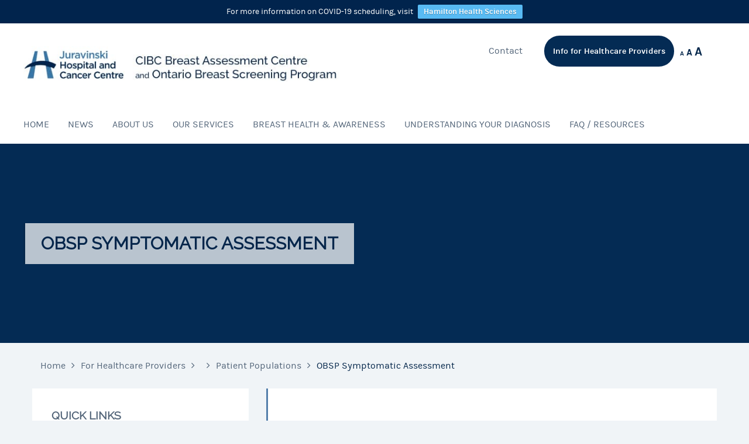

--- FILE ---
content_type: text/css
request_url: https://bachamilton.ca/wp-content/themes/healthmedical-wpl/style.css?ver=6.9
body_size: 50312
content:
@charset "UTF-8";
/*
Theme Name: HealthMedical WPL
Theme URI: https://wplook.com/product/themes/business/medical-wordpress-theme/
Author: WPlook Studio, Victor Tihai
Author URI: https://wplook.com/
Description: Premium WordPress Theme for Health & Medical Institutions, dentist, etc.
Version: 1.0.8
License: GNU General Public License v2 or later
License URI: http://www.gnu.org/licenses/gpl-2.0.html
Tags: two-columns, left-sidebar, accessibility-ready, custom-background, custom-colors, custom-header, custom-menu, editor-style, featured-images, microformats, post-formats, rtl-language-support, sticky-post, threaded-comments, translation-ready
Text Domain: healthmedical-wpl
Domain Path: /languages
*/
/* TABLE OF CONTENT
- [ Variables;
- [ Settings;
- [ Foundation;
- [ Font Awesome;
- [ Fonts;
- [ Global;
- [ Helpers;
- [ Icons;
- [ Icons Secondary;
- [ Animate;
- [ Layout;
--- [ Intro;
--- [ Header;
--- [ Sections;
--- [ Main;
--- [ Sidebar;
--- [ Footer;
- [ Modules;
--- [ Add/Banner;
--- [ Audio;
--- [ Breadcrumbs;
--- [ Buttons;
--- [ Form Elements;
--- [ Pagination;
--- [ Phone;
--- [ Sliders;
--- [ Socials;
--- [ Subscribe;
--- [ Tabs;
--- [ Media Element Player;
--- [ Search;
*/
/*	Colors  */
/*	Backgrounds: ;*/
/*	Media Queries: ;*/
/* Path to assets */
/* ------------------------------------------------------------ *	Vendor files
\* ------------------------------------------------------------ */
/* Foundation */
meta.foundation-version {
  font-family: "/5.5.1/";
}

meta.foundation-mq-small {
  font-family: "/only screen/";
  width: 0;
}

meta.foundation-mq-small-only {
  font-family: "/only screen and (max-width: 40em)/";
  width: 0;
}

meta.foundation-mq-medium {
  font-family: "/only screen and (min-width:40.063em)/";
  width: 40.063em;
}

meta.foundation-mq-medium-only {
  font-family: "/only screen and (min-width:40.063em) and (max-width:64em)/";
  width: 40.063em;
}

meta.foundation-mq-large {
  font-family: "/only screen and (min-width:64.063em)/";
  width: 64.063em;
}

meta.foundation-mq-large-only {
  font-family: "/only screen and (min-width:64.063em) and (max-width:90em)/";
  width: 64.063em;
}

meta.foundation-mq-xlarge {
  font-family: "/only screen and (min-width:90.063em)/";
  width: 90.063em;
}

meta.foundation-mq-xlarge-only {
  font-family: "/only screen and (min-width:90.063em) and (max-width:120em)/";
  width: 90.063em;
}

meta.foundation-mq-xxlarge {
  font-family: "/only screen and (min-width:120.063em)/";
  width: 120.063em;
}

meta.foundation-data-attribute-namespace {
  font-family: false;
}

html, body {
  height: 100%;
}

*,
*:before,
*:after {
  -webkit-box-sizing: border-box;
  -moz-box-sizing: border-box;
  box-sizing: border-box;
}

html,
body {
  font-size: 100%;
}

body {
  background: #fff;
  color: #222;
  padding: 0;
  margin: 0;
  font-family: "Helvetica", "Helvetica Neue", Roboto, Arial, sans-serif;
  font-weight: normal;
  font-style: normal;
  line-height: 1.5;
  position: relative;
  cursor: auto;
}

a:hover {
  cursor: pointer;
}

img {
  max-width: 100%;
  height: auto;
}

img {
  -ms-interpolation-mode: bicubic;
}

#map_canvas img,
#map_canvas embed,
#map_canvas object,
.map_canvas img,
.map_canvas embed,
.map_canvas object {
  max-width: none !important;
}

.left {
  float: left !important;
}

.right {
  float: right !important;
}

.clearfix:before, .clearfix:after {
  content: " ";
  display: table;
}

.clearfix:after {
  clear: both;
}

.hide {
  display: none;
}

.invisible {
  visibility: hidden;
}

.antialiased {
  -webkit-font-smoothing: antialiased;
  -moz-osx-font-smoothing: grayscale;
}

img {
  display: inline-block;
  vertical-align: middle;
}

textarea {
  height: auto;
  min-height: 50px;
}

select {
  width: 100%;
}

.row {
  width: 100%;
  margin-left: auto;
  margin-right: auto;
  margin-top: 0;
  margin-bottom: 0;
  max-width: 75rem;
}

.row:before, .row:after {
  content: " ";
  display: table;
}

.row:after {
  clear: both;
}

.row.collapse > .column,
.row.collapse > .columns {
  padding-left: 0;
  padding-right: 0;
}

.row.collapse .row {
  margin-left: 0;
  margin-right: 0;
}

.row .row {
  width: auto;
  margin-left: -0.9375rem;
  margin-right: -0.9375rem;
  margin-top: 0;
  margin-bottom: 0;
  max-width: none;
}

.row .row:before, .row .row:after {
  content: " ";
  display: table;
}

.row .row:after {
  clear: both;
}

.row .row.collapse {
  width: auto;
  margin: 0;
  max-width: none;
}

.row .row.collapse:before, .row .row.collapse:after {
  content: " ";
  display: table;
}

.row .row.collapse:after {
  clear: both;
}

.column,
.columns {
  padding-left: 0.9375rem;
  padding-right: 0.9375rem;
  width: 100%;
  float: left;
}

[class*="column"] + [class*="column"]:last-child {
  float: right;
}

[class*="column"] + [class*="column"].end {
  float: left;
}

@media only screen {
  .small-push-0 {
    position: relative;
    left: 0%;
    right: auto;
  }
  .small-pull-0 {
    position: relative;
    right: 0%;
    left: auto;
  }
  .small-push-1 {
    position: relative;
    left: 8.3333333333%;
    right: auto;
  }
  .small-pull-1 {
    position: relative;
    right: 8.3333333333%;
    left: auto;
  }
  .small-push-2 {
    position: relative;
    left: 16.6666666667%;
    right: auto;
  }
  .small-pull-2 {
    position: relative;
    right: 16.6666666667%;
    left: auto;
  }
  .small-push-3 {
    position: relative;
    left: 25%;
    right: auto;
  }
  .small-pull-3 {
    position: relative;
    right: 25%;
    left: auto;
  }
  .small-push-4 {
    position: relative;
    left: 33.3333333333%;
    right: auto;
  }
  .small-pull-4 {
    position: relative;
    right: 33.3333333333%;
    left: auto;
  }
  .small-push-5 {
    position: relative;
    left: 41.6666666667%;
    right: auto;
  }
  .small-pull-5 {
    position: relative;
    right: 41.6666666667%;
    left: auto;
  }
  .small-push-6 {
    position: relative;
    left: 50%;
    right: auto;
  }
  .small-pull-6 {
    position: relative;
    right: 50%;
    left: auto;
  }
  .small-push-7 {
    position: relative;
    left: 58.3333333333%;
    right: auto;
  }
  .small-pull-7 {
    position: relative;
    right: 58.3333333333%;
    left: auto;
  }
  .small-push-8 {
    position: relative;
    left: 66.6666666667%;
    right: auto;
  }
  .small-pull-8 {
    position: relative;
    right: 66.6666666667%;
    left: auto;
  }
  .small-push-9 {
    position: relative;
    left: 75%;
    right: auto;
  }
  .small-pull-9 {
    position: relative;
    right: 75%;
    left: auto;
  }
  .small-push-10 {
    position: relative;
    left: 83.3333333333%;
    right: auto;
  }
  .small-pull-10 {
    position: relative;
    right: 83.3333333333%;
    left: auto;
  }
  .small-push-11 {
    position: relative;
    left: 91.6666666667%;
    right: auto;
  }
  .small-pull-11 {
    position: relative;
    right: 91.6666666667%;
    left: auto;
  }
  .column,
  .columns {
    position: relative;
    padding-left: 0.9375rem;
    padding-right: 0.9375rem;
    float: left;
  }
  .small-1 {
    width: 8.3333333333%;
  }
  .small-2 {
    width: 16.6666666667%;
  }
  .small-3 {
    width: 25%;
  }
  .small-4 {
    width: 33.3333333333%;
  }
  .small-5 {
    width: 41.6666666667%;
  }
  .small-6 {
    width: 50%;
  }
  .small-7 {
    width: 58.3333333333%;
  }
  .small-8 {
    width: 66.6666666667%;
  }
  .small-9 {
    width: 75%;
  }
  .small-10 {
    width: 83.3333333333%;
  }
  .small-11 {
    width: 91.6666666667%;
  }
  .small-12 {
    width: 100%;
  }
  .small-offset-0 {
    margin-left: 0% !important;
  }
  .small-offset-1 {
    margin-left: 8.3333333333% !important;
  }
  .small-offset-2 {
    margin-left: 16.6666666667% !important;
  }
  .small-offset-3 {
    margin-left: 25% !important;
  }
  .small-offset-4 {
    margin-left: 33.3333333333% !important;
  }
  .small-offset-5 {
    margin-left: 41.6666666667% !important;
  }
  .small-offset-6 {
    margin-left: 50% !important;
  }
  .small-offset-7 {
    margin-left: 58.3333333333% !important;
  }
  .small-offset-8 {
    margin-left: 66.6666666667% !important;
  }
  .small-offset-9 {
    margin-left: 75% !important;
  }
  .small-offset-10 {
    margin-left: 83.3333333333% !important;
  }
  .small-offset-11 {
    margin-left: 91.6666666667% !important;
  }
  .small-reset-order {
    margin-left: 0;
    margin-right: 0;
    left: auto;
    right: auto;
    float: left;
  }
  .column.small-centered,
  .columns.small-centered {
    margin-left: auto;
    margin-right: auto;
    float: none;
  }
  .column.small-uncentered,
  .columns.small-uncentered {
    margin-left: 0;
    margin-right: 0;
    float: left;
  }
  .column.small-centered:last-child,
  .columns.small-centered:last-child {
    float: none;
  }
  .column.small-uncentered:last-child,
  .columns.small-uncentered:last-child {
    float: left;
  }
  .column.small-uncentered.opposite,
  .columns.small-uncentered.opposite {
    float: right;
  }
  .row.small-collapse > .column,
  .row.small-collapse > .columns {
    padding-left: 0;
    padding-right: 0;
  }
  .row.small-collapse .row {
    margin-left: 0;
    margin-right: 0;
  }
  .row.small-uncollapse > .column,
  .row.small-uncollapse > .columns {
    padding-left: 0.9375rem;
    padding-right: 0.9375rem;
    float: left;
  }
}

@media only screen and (min-width: 40.063em) {
  .medium-push-0 {
    position: relative;
    left: 0%;
    right: auto;
  }
  .medium-pull-0 {
    position: relative;
    right: 0%;
    left: auto;
  }
  .medium-push-1 {
    position: relative;
    left: 8.3333333333%;
    right: auto;
  }
  .medium-pull-1 {
    position: relative;
    right: 8.3333333333%;
    left: auto;
  }
  .medium-push-2 {
    position: relative;
    left: 16.6666666667%;
    right: auto;
  }
  .medium-pull-2 {
    position: relative;
    right: 16.6666666667%;
    left: auto;
  }
  .medium-push-3 {
    position: relative;
    left: 25%;
    right: auto;
  }
  .medium-pull-3 {
    position: relative;
    right: 25%;
    left: auto;
  }
  .medium-push-4 {
    position: relative;
    left: 33.3333333333%;
    right: auto;
  }
  .medium-pull-4 {
    position: relative;
    right: 33.3333333333%;
    left: auto;
  }
  .medium-push-5 {
    position: relative;
    left: 41.6666666667%;
    right: auto;
  }
  .medium-pull-5 {
    position: relative;
    right: 41.6666666667%;
    left: auto;
  }
  .medium-push-6 {
    position: relative;
    left: 50%;
    right: auto;
  }
  .medium-pull-6 {
    position: relative;
    right: 50%;
    left: auto;
  }
  .medium-push-7 {
    position: relative;
    left: 58.3333333333%;
    right: auto;
  }
  .medium-pull-7 {
    position: relative;
    right: 58.3333333333%;
    left: auto;
  }
  .medium-push-8 {
    position: relative;
    left: 66.6666666667%;
    right: auto;
  }
  .medium-pull-8 {
    position: relative;
    right: 66.6666666667%;
    left: auto;
  }
  .medium-push-9 {
    position: relative;
    left: 75%;
    right: auto;
  }
  .medium-pull-9 {
    position: relative;
    right: 75%;
    left: auto;
  }
  .medium-push-10 {
    position: relative;
    left: 83.3333333333%;
    right: auto;
  }
  .medium-pull-10 {
    position: relative;
    right: 83.3333333333%;
    left: auto;
  }
  .medium-push-11 {
    position: relative;
    left: 91.6666666667%;
    right: auto;
  }
  .medium-pull-11 {
    position: relative;
    right: 91.6666666667%;
    left: auto;
  }
  .column,
  .columns {
    position: relative;
    padding-left: 0.9375rem;
    padding-right: 0.9375rem;
    float: left;
  }
  .medium-1 {
    width: 8.3333333333%;
  }
  .medium-2 {
    width: 16.6666666667%;
  }
  .medium-3 {
    width: 25%;
  }
  .medium-4 {
    width: 33.3333333333%;
  }
  .medium-5 {
    width: 41.6666666667%;
  }
  .medium-6 {
    width: 50%;
  }
  .medium-7 {
    width: 58.3333333333%;
  }
  .medium-8 {
    width: 66.6666666667%;
  }
  .medium-9 {
    width: 75%;
  }
  .medium-10 {
    width: 83.3333333333%;
  }
  .medium-11 {
    width: 91.6666666667%;
  }
  .medium-12 {
    width: 100%;
  }
  .medium-offset-0 {
    margin-left: 0% !important;
  }
  .medium-offset-1 {
    margin-left: 8.3333333333% !important;
  }
  .medium-offset-2 {
    margin-left: 16.6666666667% !important;
  }
  .medium-offset-3 {
    margin-left: 25% !important;
  }
  .medium-offset-4 {
    margin-left: 33.3333333333% !important;
  }
  .medium-offset-5 {
    margin-left: 41.6666666667% !important;
  }
  .medium-offset-6 {
    margin-left: 50% !important;
  }
  .medium-offset-7 {
    margin-left: 58.3333333333% !important;
  }
  .medium-offset-8 {
    margin-left: 66.6666666667% !important;
  }
  .medium-offset-9 {
    margin-left: 75% !important;
  }
  .medium-offset-10 {
    margin-left: 83.3333333333% !important;
  }
  .medium-offset-11 {
    margin-left: 91.6666666667% !important;
  }
  .medium-reset-order {
    margin-left: 0;
    margin-right: 0;
    left: auto;
    right: auto;
    float: left;
  }
  .column.medium-centered,
  .columns.medium-centered {
    margin-left: auto;
    margin-right: auto;
    float: none;
  }
  .column.medium-uncentered,
  .columns.medium-uncentered {
    margin-left: 0;
    margin-right: 0;
    float: left;
  }
  .column.medium-centered:last-child,
  .columns.medium-centered:last-child {
    float: none;
  }
  .column.medium-uncentered:last-child,
  .columns.medium-uncentered:last-child {
    float: left;
  }
  .column.medium-uncentered.opposite,
  .columns.medium-uncentered.opposite {
    float: right;
  }
  .row.medium-collapse > .column,
  .row.medium-collapse > .columns {
    padding-left: 0;
    padding-right: 0;
  }
  .row.medium-collapse .row {
    margin-left: 0;
    margin-right: 0;
  }
  .row.medium-uncollapse > .column,
  .row.medium-uncollapse > .columns {
    padding-left: 0.9375rem;
    padding-right: 0.9375rem;
    float: left;
  }
  .push-0 {
    position: relative;
    left: 0%;
    right: auto;
  }
  .pull-0 {
    position: relative;
    right: 0%;
    left: auto;
  }
  .push-1 {
    position: relative;
    left: 8.3333333333%;
    right: auto;
  }
  .pull-1 {
    position: relative;
    right: 8.3333333333%;
    left: auto;
  }
  .push-2 {
    position: relative;
    left: 16.6666666667%;
    right: auto;
  }
  .pull-2 {
    position: relative;
    right: 16.6666666667%;
    left: auto;
  }
  .push-3 {
    position: relative;
    left: 25%;
    right: auto;
  }
  .pull-3 {
    position: relative;
    right: 25%;
    left: auto;
  }
  .push-4 {
    position: relative;
    left: 33.3333333333%;
    right: auto;
  }
  .pull-4 {
    position: relative;
    right: 33.3333333333%;
    left: auto;
  }
  .push-5 {
    position: relative;
    left: 41.6666666667%;
    right: auto;
  }
  .pull-5 {
    position: relative;
    right: 41.6666666667%;
    left: auto;
  }
  .push-6 {
    position: relative;
    left: 50%;
    right: auto;
  }
  .pull-6 {
    position: relative;
    right: 50%;
    left: auto;
  }
  .push-7 {
    position: relative;
    left: 58.3333333333%;
    right: auto;
  }
  .pull-7 {
    position: relative;
    right: 58.3333333333%;
    left: auto;
  }
  .push-8 {
    position: relative;
    left: 66.6666666667%;
    right: auto;
  }
  .pull-8 {
    position: relative;
    right: 66.6666666667%;
    left: auto;
  }
  .push-9 {
    position: relative;
    left: 75%;
    right: auto;
  }
  .pull-9 {
    position: relative;
    right: 75%;
    left: auto;
  }
  .push-10 {
    position: relative;
    left: 83.3333333333%;
    right: auto;
  }
  .pull-10 {
    position: relative;
    right: 83.3333333333%;
    left: auto;
  }
  .push-11 {
    position: relative;
    left: 91.6666666667%;
    right: auto;
  }
  .pull-11 {
    position: relative;
    right: 91.6666666667%;
    left: auto;
  }
}

@media only screen and (min-width: 64.063em) {
  .large-push-0 {
    position: relative;
    left: 0%;
    right: auto;
  }
  .large-pull-0 {
    position: relative;
    right: 0%;
    left: auto;
  }
  .large-push-1 {
    position: relative;
    left: 8.3333333333%;
    right: auto;
  }
  .large-pull-1 {
    position: relative;
    right: 8.3333333333%;
    left: auto;
  }
  .large-push-2 {
    position: relative;
    left: 16.6666666667%;
    right: auto;
  }
  .large-pull-2 {
    position: relative;
    right: 16.6666666667%;
    left: auto;
  }
  .large-push-3 {
    position: relative;
    left: 25%;
    right: auto;
  }
  .large-pull-3 {
    position: relative;
    right: 25%;
    left: auto;
  }
  .large-push-4 {
    position: relative;
    left: 33.3333333333%;
    right: auto;
  }
  .large-pull-4 {
    position: relative;
    right: 33.3333333333%;
    left: auto;
  }
  .large-push-5 {
    position: relative;
    left: 41.6666666667%;
    right: auto;
  }
  .large-pull-5 {
    position: relative;
    right: 41.6666666667%;
    left: auto;
  }
  .large-push-6 {
    position: relative;
    left: 50%;
    right: auto;
  }
  .large-pull-6 {
    position: relative;
    right: 50%;
    left: auto;
  }
  .large-push-7 {
    position: relative;
    left: 58.3333333333%;
    right: auto;
  }
  .large-pull-7 {
    position: relative;
    right: 58.3333333333%;
    left: auto;
  }
  .large-push-8 {
    position: relative;
    left: 66.6666666667%;
    right: auto;
  }
  .large-pull-8 {
    position: relative;
    right: 66.6666666667%;
    left: auto;
  }
  .large-push-9 {
    position: relative;
    left: 75%;
    right: auto;
  }
  .large-pull-9 {
    position: relative;
    right: 75%;
    left: auto;
  }
  .large-push-10 {
    position: relative;
    left: 83.3333333333%;
    right: auto;
  }
  .large-pull-10 {
    position: relative;
    right: 83.3333333333%;
    left: auto;
  }
  .large-push-11 {
    position: relative;
    left: 91.6666666667%;
    right: auto;
  }
  .large-pull-11 {
    position: relative;
    right: 91.6666666667%;
    left: auto;
  }
  .column,
  .columns {
    position: relative;
    padding-left: 0.9375rem;
    padding-right: 0.9375rem;
    float: left;
  }
  .large-1 {
    width: 8.3333333333%;
  }
  .large-2 {
    width: 16.6666666667%;
  }
  .large-3 {
    width: 25%;
  }
  .large-4 {
    width: 33.3333333333%;
  }
  .large-5 {
    width: 41.6666666667%;
  }
  .large-6 {
    width: 50%;
  }
  .large-7 {
    width: 58.3333333333%;
  }
  .large-8 {
    width: 66.6666666667%;
  }
  .large-9 {
    width: 75%;
  }
  .large-10 {
    width: 83.3333333333%;
  }
  .large-11 {
    width: 91.6666666667%;
  }
  .large-12 {
    width: 100%;
  }
  .large-offset-0 {
    margin-left: 0% !important;
  }
  .large-offset-1 {
    margin-left: 8.3333333333% !important;
  }
  .large-offset-2 {
    margin-left: 16.6666666667% !important;
  }
  .large-offset-3 {
    margin-left: 25% !important;
  }
  .large-offset-4 {
    margin-left: 33.3333333333% !important;
  }
  .large-offset-5 {
    margin-left: 41.6666666667% !important;
  }
  .large-offset-6 {
    margin-left: 50% !important;
  }
  .large-offset-7 {
    margin-left: 58.3333333333% !important;
  }
  .large-offset-8 {
    margin-left: 66.6666666667% !important;
  }
  .large-offset-9 {
    margin-left: 75% !important;
  }
  .large-offset-10 {
    margin-left: 83.3333333333% !important;
  }
  .large-offset-11 {
    margin-left: 91.6666666667% !important;
  }
  .large-reset-order {
    margin-left: 0;
    margin-right: 0;
    left: auto;
    right: auto;
    float: left;
  }
  .column.large-centered,
  .columns.large-centered {
    margin-left: auto;
    margin-right: auto;
    float: none;
  }
  .column.large-uncentered,
  .columns.large-uncentered {
    margin-left: 0;
    margin-right: 0;
    float: left;
  }
  .column.large-centered:last-child,
  .columns.large-centered:last-child {
    float: none;
  }
  .column.large-uncentered:last-child,
  .columns.large-uncentered:last-child {
    float: left;
  }
  .column.large-uncentered.opposite,
  .columns.large-uncentered.opposite {
    float: right;
  }
  .row.large-collapse > .column,
  .row.large-collapse > .columns {
    padding-left: 0;
    padding-right: 0;
  }
  .row.large-collapse .row {
    margin-left: 0;
    margin-right: 0;
  }
  .row.large-uncollapse > .column,
  .row.large-uncollapse > .columns {
    padding-left: 0.9375rem;
    padding-right: 0.9375rem;
    float: left;
  }
  .push-0 {
    position: relative;
    left: 0%;
    right: auto;
  }
  .pull-0 {
    position: relative;
    right: 0%;
    left: auto;
  }
  .push-1 {
    position: relative;
    left: 8.3333333333%;
    right: auto;
  }
  .pull-1 {
    position: relative;
    right: 8.3333333333%;
    left: auto;
  }
  .push-2 {
    position: relative;
    left: 16.6666666667%;
    right: auto;
  }
  .pull-2 {
    position: relative;
    right: 16.6666666667%;
    left: auto;
  }
  .push-3 {
    position: relative;
    left: 25%;
    right: auto;
  }
  .pull-3 {
    position: relative;
    right: 25%;
    left: auto;
  }
  .push-4 {
    position: relative;
    left: 33.3333333333%;
    right: auto;
  }
  .pull-4 {
    position: relative;
    right: 33.3333333333%;
    left: auto;
  }
  .push-5 {
    position: relative;
    left: 41.6666666667%;
    right: auto;
  }
  .pull-5 {
    position: relative;
    right: 41.6666666667%;
    left: auto;
  }
  .push-6 {
    position: relative;
    left: 50%;
    right: auto;
  }
  .pull-6 {
    position: relative;
    right: 50%;
    left: auto;
  }
  .push-7 {
    position: relative;
    left: 58.3333333333%;
    right: auto;
  }
  .pull-7 {
    position: relative;
    right: 58.3333333333%;
    left: auto;
  }
  .push-8 {
    position: relative;
    left: 66.6666666667%;
    right: auto;
  }
  .pull-8 {
    position: relative;
    right: 66.6666666667%;
    left: auto;
  }
  .push-9 {
    position: relative;
    left: 75%;
    right: auto;
  }
  .pull-9 {
    position: relative;
    right: 75%;
    left: auto;
  }
  .push-10 {
    position: relative;
    left: 83.3333333333%;
    right: auto;
  }
  .pull-10 {
    position: relative;
    right: 83.3333333333%;
    left: auto;
  }
  .push-11 {
    position: relative;
    left: 91.6666666667%;
    right: auto;
  }
  .pull-11 {
    position: relative;
    right: 91.6666666667%;
    left: auto;
  }
}

.accordion {
  margin-bottom: 0;
}

.accordion:before, .accordion:after {
  content: " ";
  display: table;
}

.accordion:after {
  clear: both;
}

.accordion .accordion-navigation, .accordion dd {
  display: block;
  margin-bottom: 0 !important;
}

.accordion .accordion-navigation.active > a, .accordion dd.active > a {
  background: #e8e8e8;
}

.accordion .accordion-navigation > a, .accordion dd > a {
  background: #EFEFEF;
  color: #222222;
  padding: 1rem;
  display: block;
  font-family: "Helvetica", "Helvetica Neue", Roboto, Arial, sans-serif;
  font-size: 1rem;
}

.accordion .accordion-navigation > a:hover, .accordion dd > a:hover {
  background: #e3e3e3;
}

.accordion .accordion-navigation > .content, .accordion dd > .content {
  display: none;
  padding: 0.9375rem;
}

.accordion .accordion-navigation > .content.active, .accordion dd > .content.active {
  display: block;
  background: #ffffff;
}

.alert-box {
  border-style: solid;
  border-width: 1px;
  display: block;
  font-weight: normal;
  margin-bottom: 1.25rem;
  position: relative;
  padding: 0.875rem 1.5rem 0.875rem 0.875rem;
  font-size: 0.8125rem;
  transition: opacity 300ms ease-out;
  background-color: #008CBA;
  border-color: #0078a0;
  color: #ffffff;
}

.alert-box .close {
  font-size: 1.375rem;
  padding: 0 6px 4px;
  line-height: .9;
  position: absolute;
  top: 50%;
  margin-top: -0.6875rem;
  right: 0.25rem;
  color: #333333;
  opacity: 0.3;
  background: inherit;
}

.alert-box .close:hover, .alert-box .close:focus {
  opacity: 0.5;
}

.alert-box.radius {
  border-radius: 3px;
}

.alert-box.round {
  border-radius: 1000px;
}

.alert-box.success {
  background-color: #43AC6A;
  border-color: #3a945b;
  color: #ffffff;
}

.alert-box.alert {
  background-color: #f04124;
  border-color: #de2d0f;
  color: #ffffff;
}

.alert-box.secondary {
  background-color: #e7e7e7;
  border-color: #c7c7c7;
  color: #4f4f4f;
}

.alert-box.warning {
  background-color: #f08a24;
  border-color: #de770f;
  color: #ffffff;
}

.alert-box.info {
  background-color: #a0d3e8;
  border-color: #74bfdd;
  color: #4f4f4f;
}

.alert-box.alert-close {
  opacity: 0;
}

[class*="block-grid-"] {
  display: block;
  padding: 0;
  margin: 0 -0.625rem;
}

[class*="block-grid-"]:before, [class*="block-grid-"]:after {
  content: " ";
  display: table;
}

[class*="block-grid-"]:after {
  clear: both;
}

[class*="block-grid-"] > li {
  display: block;
  height: auto;
  float: left;
  padding: 0 0.625rem 1.25rem;
}

@media only screen {
  .small-block-grid-1 > li {
    width: 100%;
    list-style: none;
  }
  .small-block-grid-1 > li:nth-of-type(1n) {
    clear: none;
  }
  .small-block-grid-1 > li:nth-of-type(1n+1) {
    clear: both;
  }
  .small-block-grid-2 > li {
    width: 50%;
    list-style: none;
  }
  .small-block-grid-2 > li:nth-of-type(1n) {
    clear: none;
  }
  .small-block-grid-2 > li:nth-of-type(2n+1) {
    clear: both;
  }
  .small-block-grid-3 > li {
    width: 33.3333333333%;
    list-style: none;
  }
  .small-block-grid-3 > li:nth-of-type(1n) {
    clear: none;
  }
  .small-block-grid-3 > li:nth-of-type(3n+1) {
    clear: both;
  }
  .small-block-grid-4 > li {
    width: 25%;
    list-style: none;
  }
  .small-block-grid-4 > li:nth-of-type(1n) {
    clear: none;
  }
  .small-block-grid-4 > li:nth-of-type(4n+1) {
    clear: both;
  }
  .small-block-grid-5 > li {
    width: 20%;
    list-style: none;
  }
  .small-block-grid-5 > li:nth-of-type(1n) {
    clear: none;
  }
  .small-block-grid-5 > li:nth-of-type(5n+1) {
    clear: both;
  }
  .small-block-grid-6 > li {
    width: 16.6666666667%;
    list-style: none;
  }
  .small-block-grid-6 > li:nth-of-type(1n) {
    clear: none;
  }
  .small-block-grid-6 > li:nth-of-type(6n+1) {
    clear: both;
  }
  .small-block-grid-7 > li {
    width: 14.2857142857%;
    list-style: none;
  }
  .small-block-grid-7 > li:nth-of-type(1n) {
    clear: none;
  }
  .small-block-grid-7 > li:nth-of-type(7n+1) {
    clear: both;
  }
  .small-block-grid-8 > li {
    width: 12.5%;
    list-style: none;
  }
  .small-block-grid-8 > li:nth-of-type(1n) {
    clear: none;
  }
  .small-block-grid-8 > li:nth-of-type(8n+1) {
    clear: both;
  }
  .small-block-grid-9 > li {
    width: 11.1111111111%;
    list-style: none;
  }
  .small-block-grid-9 > li:nth-of-type(1n) {
    clear: none;
  }
  .small-block-grid-9 > li:nth-of-type(9n+1) {
    clear: both;
  }
  .small-block-grid-10 > li {
    width: 10%;
    list-style: none;
  }
  .small-block-grid-10 > li:nth-of-type(1n) {
    clear: none;
  }
  .small-block-grid-10 > li:nth-of-type(10n+1) {
    clear: both;
  }
  .small-block-grid-11 > li {
    width: 9.0909090909%;
    list-style: none;
  }
  .small-block-grid-11 > li:nth-of-type(1n) {
    clear: none;
  }
  .small-block-grid-11 > li:nth-of-type(11n+1) {
    clear: both;
  }
  .small-block-grid-12 > li {
    width: 8.3333333333%;
    list-style: none;
  }
  .small-block-grid-12 > li:nth-of-type(1n) {
    clear: none;
  }
  .small-block-grid-12 > li:nth-of-type(12n+1) {
    clear: both;
  }
}

@media only screen and (min-width: 40.063em) {
  .medium-block-grid-1 > li {
    width: 100%;
    list-style: none;
  }
  .medium-block-grid-1 > li:nth-of-type(1n) {
    clear: none;
  }
  .medium-block-grid-1 > li:nth-of-type(1n+1) {
    clear: both;
  }
  .medium-block-grid-2 > li {
    width: 50%;
    list-style: none;
  }
  .medium-block-grid-2 > li:nth-of-type(1n) {
    clear: none;
  }
  .medium-block-grid-2 > li:nth-of-type(2n+1) {
    clear: both;
  }
  .medium-block-grid-3 > li {
    width: 33.3333333333%;
    list-style: none;
  }
  .medium-block-grid-3 > li:nth-of-type(1n) {
    clear: none;
  }
  .medium-block-grid-3 > li:nth-of-type(3n+1) {
    clear: both;
  }
  .medium-block-grid-4 > li {
    width: 25%;
    list-style: none;
  }
  .medium-block-grid-4 > li:nth-of-type(1n) {
    clear: none;
  }
  .medium-block-grid-4 > li:nth-of-type(4n+1) {
    clear: both;
  }
  .medium-block-grid-5 > li {
    width: 20%;
    list-style: none;
  }
  .medium-block-grid-5 > li:nth-of-type(1n) {
    clear: none;
  }
  .medium-block-grid-5 > li:nth-of-type(5n+1) {
    clear: both;
  }
  .medium-block-grid-6 > li {
    width: 16.6666666667%;
    list-style: none;
  }
  .medium-block-grid-6 > li:nth-of-type(1n) {
    clear: none;
  }
  .medium-block-grid-6 > li:nth-of-type(6n+1) {
    clear: both;
  }
  .medium-block-grid-7 > li {
    width: 14.2857142857%;
    list-style: none;
  }
  .medium-block-grid-7 > li:nth-of-type(1n) {
    clear: none;
  }
  .medium-block-grid-7 > li:nth-of-type(7n+1) {
    clear: both;
  }
  .medium-block-grid-8 > li {
    width: 12.5%;
    list-style: none;
  }
  .medium-block-grid-8 > li:nth-of-type(1n) {
    clear: none;
  }
  .medium-block-grid-8 > li:nth-of-type(8n+1) {
    clear: both;
  }
  .medium-block-grid-9 > li {
    width: 11.1111111111%;
    list-style: none;
  }
  .medium-block-grid-9 > li:nth-of-type(1n) {
    clear: none;
  }
  .medium-block-grid-9 > li:nth-of-type(9n+1) {
    clear: both;
  }
  .medium-block-grid-10 > li {
    width: 10%;
    list-style: none;
  }
  .medium-block-grid-10 > li:nth-of-type(1n) {
    clear: none;
  }
  .medium-block-grid-10 > li:nth-of-type(10n+1) {
    clear: both;
  }
  .medium-block-grid-11 > li {
    width: 9.0909090909%;
    list-style: none;
  }
  .medium-block-grid-11 > li:nth-of-type(1n) {
    clear: none;
  }
  .medium-block-grid-11 > li:nth-of-type(11n+1) {
    clear: both;
  }
  .medium-block-grid-12 > li {
    width: 8.3333333333%;
    list-style: none;
  }
  .medium-block-grid-12 > li:nth-of-type(1n) {
    clear: none;
  }
  .medium-block-grid-12 > li:nth-of-type(12n+1) {
    clear: both;
  }
}

@media only screen and (min-width: 64.063em) {
  .large-block-grid-1 > li {
    width: 100%;
    list-style: none;
  }
  .large-block-grid-1 > li:nth-of-type(1n) {
    clear: none;
  }
  .large-block-grid-1 > li:nth-of-type(1n+1) {
    clear: both;
  }
  .large-block-grid-2 > li {
    width: 50%;
    list-style: none;
  }
  .large-block-grid-2 > li:nth-of-type(1n) {
    clear: none;
  }
  .large-block-grid-2 > li:nth-of-type(2n+1) {
    clear: both;
  }
  .large-block-grid-3 > li {
    width: 33.3333333333%;
    list-style: none;
  }
  .large-block-grid-3 > li:nth-of-type(1n) {
    clear: none;
  }
  .large-block-grid-3 > li:nth-of-type(3n+1) {
    clear: both;
  }
  .large-block-grid-4 > li {
    width: 25%;
    list-style: none;
  }
  .large-block-grid-4 > li:nth-of-type(1n) {
    clear: none;
  }
  .large-block-grid-4 > li:nth-of-type(4n+1) {
    clear: both;
  }
  .large-block-grid-5 > li {
    width: 20%;
    list-style: none;
  }
  .large-block-grid-5 > li:nth-of-type(1n) {
    clear: none;
  }
  .large-block-grid-5 > li:nth-of-type(5n+1) {
    clear: both;
  }
  .large-block-grid-6 > li {
    width: 16.6666666667%;
    list-style: none;
  }
  .large-block-grid-6 > li:nth-of-type(1n) {
    clear: none;
  }
  .large-block-grid-6 > li:nth-of-type(6n+1) {
    clear: both;
  }
  .large-block-grid-7 > li {
    width: 14.2857142857%;
    list-style: none;
  }
  .large-block-grid-7 > li:nth-of-type(1n) {
    clear: none;
  }
  .large-block-grid-7 > li:nth-of-type(7n+1) {
    clear: both;
  }
  .large-block-grid-8 > li {
    width: 12.5%;
    list-style: none;
  }
  .large-block-grid-8 > li:nth-of-type(1n) {
    clear: none;
  }
  .large-block-grid-8 > li:nth-of-type(8n+1) {
    clear: both;
  }
  .large-block-grid-9 > li {
    width: 11.1111111111%;
    list-style: none;
  }
  .large-block-grid-9 > li:nth-of-type(1n) {
    clear: none;
  }
  .large-block-grid-9 > li:nth-of-type(9n+1) {
    clear: both;
  }
  .large-block-grid-10 > li {
    width: 10%;
    list-style: none;
  }
  .large-block-grid-10 > li:nth-of-type(1n) {
    clear: none;
  }
  .large-block-grid-10 > li:nth-of-type(10n+1) {
    clear: both;
  }
  .large-block-grid-11 > li {
    width: 9.0909090909%;
    list-style: none;
  }
  .large-block-grid-11 > li:nth-of-type(1n) {
    clear: none;
  }
  .large-block-grid-11 > li:nth-of-type(11n+1) {
    clear: both;
  }
  .large-block-grid-12 > li {
    width: 8.3333333333%;
    list-style: none;
  }
  .large-block-grid-12 > li:nth-of-type(1n) {
    clear: none;
  }
  .large-block-grid-12 > li:nth-of-type(12n+1) {
    clear: both;
  }
}

.breadcrumbs {
  display: block;
  padding: 0.5625rem 0.875rem 0.5625rem;
  overflow: hidden;
  margin-left: 0;
  list-style: none;
  border-style: solid;
  border-width: 1px;
  background-color: #f4f4f4;
  border-color: gainsboro;
  border-radius: 3px;
}

.breadcrumbs > * {
  margin: 0;
  float: left;
  font-size: 0.6875rem;
  line-height: 0.6875rem;
  text-transform: uppercase;
  color: #008CBA;
}

.breadcrumbs > *:hover a, .breadcrumbs > *:focus a {
  text-decoration: underline;
}

.breadcrumbs > * a {
  color: #008CBA;
}

.breadcrumbs > *.current {
  cursor: default;
  color: #333333;
}

.breadcrumbs > *.current a {
  cursor: default;
  color: #333333;
}

.breadcrumbs > *.current:hover, .breadcrumbs > *.current:hover a, .breadcrumbs > *.current:focus, .breadcrumbs > *.current:focus a {
  text-decoration: none;
}

.breadcrumbs > *.unavailable {
  color: #999999;
}

.breadcrumbs > *.unavailable a {
  color: #999999;
}

.breadcrumbs > *.unavailable:hover,
.breadcrumbs > *.unavailable:hover a, .breadcrumbs > *.unavailable:focus,
.breadcrumbs > *.unavailable a:focus {
  text-decoration: none;
  color: #999999;
  cursor: not-allowed;
}

.breadcrumbs > *:before {
  content: "/";
  color: #AAAAAA;
  margin: 0 0.75rem;
  position: relative;
  top: 1px;
}

.breadcrumbs > *:first-child:before {
  content: " ";
  margin: 0;
}

/* Accessibility - hides the forward slash */
[aria-label="breadcrumbs"] [aria-hidden="true"]:after {
  content: "/";
}

button, .button, .widget_wplook_book_appointment_widget .wpcf7-submit, .wpcf7-submit {
  border-style: solid;
  border-width: 0;
  cursor: pointer;
  font-family: "Helvetica", "Helvetica Neue", Roboto, Arial, sans-serif;
  font-weight: normal;
  line-height: normal;
  margin: 0 0 1.25rem;
  position: relative;
  text-decoration: none;
  text-align: center;
  -webkit-appearance: none;
  -moz-appearance: none;
  border-radius: 0;
  display: inline-block;
  padding-top: 1rem;
  padding-right: 2rem;
  padding-bottom: 1.0625rem;
  padding-left: 2rem;
  font-size: 1rem;
  background-color: #008CBA;
  border-color: #007095;
  color: #ffffff;
  transition: background-color 300ms ease-out;
}

button:hover, button:focus, .button:hover, .wpcf7-submit:hover, .button:focus, .wpcf7-submit:focus {
  background-color: #007095;
}

button:hover, button:focus, .button:hover, .wpcf7-submit:hover, .button:focus, .wpcf7-submit:focus {
  color: #ffffff;
}

button.secondary, .button.secondary, .secondary.wpcf7-submit {
  background-color: #e7e7e7;
  border-color: #b9b9b9;
  color: #333333;
}

button.secondary:hover, button.secondary:focus, .button.secondary:hover, .secondary.wpcf7-submit:hover, .button.secondary:focus, .secondary.wpcf7-submit:focus {
  background-color: #b9b9b9;
}

button.secondary:hover, button.secondary:focus, .button.secondary:hover, .secondary.wpcf7-submit:hover, .button.secondary:focus, .secondary.wpcf7-submit:focus {
  color: #333333;
}

button.success, .button.success, .success.wpcf7-submit {
  background-color: #43AC6A;
  border-color: #368a55;
  color: #ffffff;
}

button.success:hover, button.success:focus, .button.success:hover, .success.wpcf7-submit:hover, .button.success:focus, .success.wpcf7-submit:focus {
  background-color: #368a55;
}

button.success:hover, button.success:focus, .button.success:hover, .success.wpcf7-submit:hover, .button.success:focus, .success.wpcf7-submit:focus {
  color: #ffffff;
}

button.alert, .button.alert, .alert.wpcf7-submit {
  background-color: #f04124;
  border-color: #cf2a0e;
  color: #ffffff;
}

button.alert:hover, button.alert:focus, .button.alert:hover, .alert.wpcf7-submit:hover, .button.alert:focus, .alert.wpcf7-submit:focus {
  background-color: #cf2a0e;
}

button.alert:hover, button.alert:focus, .button.alert:hover, .alert.wpcf7-submit:hover, .button.alert:focus, .alert.wpcf7-submit:focus {
  color: #ffffff;
}

button.warning, .button.warning, .warning.wpcf7-submit {
  background-color: #f08a24;
  border-color: #cf6e0e;
  color: #ffffff;
}

button.warning:hover, button.warning:focus, .button.warning:hover, .warning.wpcf7-submit:hover, .button.warning:focus, .warning.wpcf7-submit:focus {
  background-color: #cf6e0e;
}

button.warning:hover, button.warning:focus, .button.warning:hover, .warning.wpcf7-submit:hover, .button.warning:focus, .warning.wpcf7-submit:focus {
  color: #ffffff;
}

button.info, .button.info, .info.wpcf7-submit {
  background-color: #a0d3e8;
  border-color: #61b6d9;
  color: #333333;
}

button.info:hover, button.info:focus, .button.info:hover, .info.wpcf7-submit:hover, .button.info:focus, .info.wpcf7-submit:focus {
  background-color: #61b6d9;
}

button.info:hover, button.info:focus, .button.info:hover, .info.wpcf7-submit:hover, .button.info:focus, .info.wpcf7-submit:focus {
  color: #ffffff;
}

button.large, .button.large, .large.wpcf7-submit {
  padding-top: 1.125rem;
  padding-right: 2.25rem;
  padding-bottom: 1.1875rem;
  padding-left: 2.25rem;
  font-size: 1.25rem;
}

button.small, .button.small, .small.wpcf7-submit {
  padding-top: 0.875rem;
  padding-right: 1.75rem;
  padding-bottom: 0.9375rem;
  padding-left: 1.75rem;
  font-size: 0.8125rem;
}

button.tiny, .button.tiny, .tiny.wpcf7-submit {
  padding-top: 0.625rem;
  padding-right: 1.25rem;
  padding-bottom: 0.6875rem;
  padding-left: 1.25rem;
  font-size: 0.6875rem;
}

button.expand, .button.expand, .expand.wpcf7-submit {
  padding-right: 0;
  padding-left: 0;
  width: 100%;
}

button.left-align, .button.left-align, .left-align.wpcf7-submit {
  text-align: left;
  text-indent: 0.75rem;
}

button.right-align, .button.right-align, .right-align.wpcf7-submit {
  text-align: right;
  padding-right: 0.75rem;
}

button.radius, .button.radius, .radius.wpcf7-submit {
  border-radius: 3px;
}

button.round, .button.round, .round.wpcf7-submit {
  border-radius: 1000px;
}

button.disabled, button[disabled], .button.disabled, .disabled.wpcf7-submit, .button[disabled], [disabled].wpcf7-submit {
  background-color: #008CBA;
  border-color: #007095;
  color: #ffffff;
  cursor: default;
  opacity: 0.7;
  box-shadow: none;
}

button.disabled:hover, button.disabled:focus, button[disabled]:hover, button[disabled]:focus, .button.disabled:hover, .disabled.wpcf7-submit:hover, .button.disabled:focus, .disabled.wpcf7-submit:focus, .button[disabled]:hover, [disabled].wpcf7-submit:hover, .button[disabled]:focus, [disabled].wpcf7-submit:focus {
  background-color: #007095;
}

button.disabled:hover, button.disabled:focus, button[disabled]:hover, button[disabled]:focus, .button.disabled:hover, .disabled.wpcf7-submit:hover, .button.disabled:focus, .disabled.wpcf7-submit:focus, .button[disabled]:hover, [disabled].wpcf7-submit:hover, .button[disabled]:focus, [disabled].wpcf7-submit:focus {
  color: #ffffff;
}

button.disabled:hover, button.disabled:focus, button[disabled]:hover, button[disabled]:focus, .button.disabled:hover, .disabled.wpcf7-submit:hover, .button.disabled:focus, .disabled.wpcf7-submit:focus, .button[disabled]:hover, [disabled].wpcf7-submit:hover, .button[disabled]:focus, [disabled].wpcf7-submit:focus {
  background-color: #008CBA;
}

button.disabled.secondary, button[disabled].secondary, .button.disabled.secondary, .disabled.secondary.wpcf7-submit, .button[disabled].secondary, [disabled].secondary.wpcf7-submit {
  background-color: #e7e7e7;
  border-color: #b9b9b9;
  color: #333333;
  cursor: default;
  opacity: 0.7;
  box-shadow: none;
}

button.disabled.secondary:hover, button.disabled.secondary:focus, button[disabled].secondary:hover, button[disabled].secondary:focus, .button.disabled.secondary:hover, .disabled.secondary.wpcf7-submit:hover, .button.disabled.secondary:focus, .disabled.secondary.wpcf7-submit:focus, .button[disabled].secondary:hover, [disabled].secondary.wpcf7-submit:hover, .button[disabled].secondary:focus, [disabled].secondary.wpcf7-submit:focus {
  background-color: #b9b9b9;
}

button.disabled.secondary:hover, button.disabled.secondary:focus, button[disabled].secondary:hover, button[disabled].secondary:focus, .button.disabled.secondary:hover, .disabled.secondary.wpcf7-submit:hover, .button.disabled.secondary:focus, .disabled.secondary.wpcf7-submit:focus, .button[disabled].secondary:hover, [disabled].secondary.wpcf7-submit:hover, .button[disabled].secondary:focus, [disabled].secondary.wpcf7-submit:focus {
  color: #333333;
}

button.disabled.secondary:hover, button.disabled.secondary:focus, button[disabled].secondary:hover, button[disabled].secondary:focus, .button.disabled.secondary:hover, .disabled.secondary.wpcf7-submit:hover, .button.disabled.secondary:focus, .disabled.secondary.wpcf7-submit:focus, .button[disabled].secondary:hover, [disabled].secondary.wpcf7-submit:hover, .button[disabled].secondary:focus, [disabled].secondary.wpcf7-submit:focus {
  background-color: #e7e7e7;
}

button.disabled.success, button[disabled].success, .button.disabled.success, .disabled.success.wpcf7-submit, .button[disabled].success, [disabled].success.wpcf7-submit {
  background-color: #43AC6A;
  border-color: #368a55;
  color: #ffffff;
  cursor: default;
  opacity: 0.7;
  box-shadow: none;
}

button.disabled.success:hover, button.disabled.success:focus, button[disabled].success:hover, button[disabled].success:focus, .button.disabled.success:hover, .disabled.success.wpcf7-submit:hover, .button.disabled.success:focus, .disabled.success.wpcf7-submit:focus, .button[disabled].success:hover, [disabled].success.wpcf7-submit:hover, .button[disabled].success:focus, [disabled].success.wpcf7-submit:focus {
  background-color: #368a55;
}

button.disabled.success:hover, button.disabled.success:focus, button[disabled].success:hover, button[disabled].success:focus, .button.disabled.success:hover, .disabled.success.wpcf7-submit:hover, .button.disabled.success:focus, .disabled.success.wpcf7-submit:focus, .button[disabled].success:hover, [disabled].success.wpcf7-submit:hover, .button[disabled].success:focus, [disabled].success.wpcf7-submit:focus {
  color: #ffffff;
}

button.disabled.success:hover, button.disabled.success:focus, button[disabled].success:hover, button[disabled].success:focus, .button.disabled.success:hover, .disabled.success.wpcf7-submit:hover, .button.disabled.success:focus, .disabled.success.wpcf7-submit:focus, .button[disabled].success:hover, [disabled].success.wpcf7-submit:hover, .button[disabled].success:focus, [disabled].success.wpcf7-submit:focus {
  background-color: #43AC6A;
}

button.disabled.alert, button[disabled].alert, .button.disabled.alert, .disabled.alert.wpcf7-submit, .button[disabled].alert, [disabled].alert.wpcf7-submit {
  background-color: #f04124;
  border-color: #cf2a0e;
  color: #ffffff;
  cursor: default;
  opacity: 0.7;
  box-shadow: none;
}

button.disabled.alert:hover, button.disabled.alert:focus, button[disabled].alert:hover, button[disabled].alert:focus, .button.disabled.alert:hover, .disabled.alert.wpcf7-submit:hover, .button.disabled.alert:focus, .disabled.alert.wpcf7-submit:focus, .button[disabled].alert:hover, [disabled].alert.wpcf7-submit:hover, .button[disabled].alert:focus, [disabled].alert.wpcf7-submit:focus {
  background-color: #cf2a0e;
}

button.disabled.alert:hover, button.disabled.alert:focus, button[disabled].alert:hover, button[disabled].alert:focus, .button.disabled.alert:hover, .disabled.alert.wpcf7-submit:hover, .button.disabled.alert:focus, .disabled.alert.wpcf7-submit:focus, .button[disabled].alert:hover, [disabled].alert.wpcf7-submit:hover, .button[disabled].alert:focus, [disabled].alert.wpcf7-submit:focus {
  color: #ffffff;
}

button.disabled.alert:hover, button.disabled.alert:focus, button[disabled].alert:hover, button[disabled].alert:focus, .button.disabled.alert:hover, .disabled.alert.wpcf7-submit:hover, .button.disabled.alert:focus, .disabled.alert.wpcf7-submit:focus, .button[disabled].alert:hover, [disabled].alert.wpcf7-submit:hover, .button[disabled].alert:focus, [disabled].alert.wpcf7-submit:focus {
  background-color: #f04124;
}

button.disabled.warning, button[disabled].warning, .button.disabled.warning, .disabled.warning.wpcf7-submit, .button[disabled].warning, [disabled].warning.wpcf7-submit {
  background-color: #f08a24;
  border-color: #cf6e0e;
  color: #ffffff;
  cursor: default;
  opacity: 0.7;
  box-shadow: none;
}

button.disabled.warning:hover, button.disabled.warning:focus, button[disabled].warning:hover, button[disabled].warning:focus, .button.disabled.warning:hover, .disabled.warning.wpcf7-submit:hover, .button.disabled.warning:focus, .disabled.warning.wpcf7-submit:focus, .button[disabled].warning:hover, [disabled].warning.wpcf7-submit:hover, .button[disabled].warning:focus, [disabled].warning.wpcf7-submit:focus {
  background-color: #cf6e0e;
}

button.disabled.warning:hover, button.disabled.warning:focus, button[disabled].warning:hover, button[disabled].warning:focus, .button.disabled.warning:hover, .disabled.warning.wpcf7-submit:hover, .button.disabled.warning:focus, .disabled.warning.wpcf7-submit:focus, .button[disabled].warning:hover, [disabled].warning.wpcf7-submit:hover, .button[disabled].warning:focus, [disabled].warning.wpcf7-submit:focus {
  color: #ffffff;
}

button.disabled.warning:hover, button.disabled.warning:focus, button[disabled].warning:hover, button[disabled].warning:focus, .button.disabled.warning:hover, .disabled.warning.wpcf7-submit:hover, .button.disabled.warning:focus, .disabled.warning.wpcf7-submit:focus, .button[disabled].warning:hover, [disabled].warning.wpcf7-submit:hover, .button[disabled].warning:focus, [disabled].warning.wpcf7-submit:focus {
  background-color: #f08a24;
}

button.disabled.info, button[disabled].info, .button.disabled.info, .disabled.info.wpcf7-submit, .button[disabled].info, [disabled].info.wpcf7-submit {
  background-color: #a0d3e8;
  border-color: #61b6d9;
  color: #333333;
  cursor: default;
  opacity: 0.7;
  box-shadow: none;
}

button.disabled.info:hover, button.disabled.info:focus, button[disabled].info:hover, button[disabled].info:focus, .button.disabled.info:hover, .disabled.info.wpcf7-submit:hover, .button.disabled.info:focus, .disabled.info.wpcf7-submit:focus, .button[disabled].info:hover, [disabled].info.wpcf7-submit:hover, .button[disabled].info:focus, [disabled].info.wpcf7-submit:focus {
  background-color: #61b6d9;
}

button.disabled.info:hover, button.disabled.info:focus, button[disabled].info:hover, button[disabled].info:focus, .button.disabled.info:hover, .disabled.info.wpcf7-submit:hover, .button.disabled.info:focus, .disabled.info.wpcf7-submit:focus, .button[disabled].info:hover, [disabled].info.wpcf7-submit:hover, .button[disabled].info:focus, [disabled].info.wpcf7-submit:focus {
  color: #ffffff;
}

button.disabled.info:hover, button.disabled.info:focus, button[disabled].info:hover, button[disabled].info:focus, .button.disabled.info:hover, .disabled.info.wpcf7-submit:hover, .button.disabled.info:focus, .disabled.info.wpcf7-submit:focus, .button[disabled].info:hover, [disabled].info.wpcf7-submit:hover, .button[disabled].info:focus, [disabled].info.wpcf7-submit:focus {
  background-color: #a0d3e8;
}

button::-moz-focus-inner {
  border: 0;
  padding: 0;
}

@media only screen and (min-width: 40.063em) {
  button, .button, .widget_wplook_book_appointment_widget .wpcf7-submit, .wpcf7-submit {
    display: inline-block;
  }
}

.button-group {
  list-style: none;
  margin: 0;
  left: 0;
}

.button-group:before, .button-group:after {
  content: " ";
  display: table;
}

.button-group:after {
  clear: both;
}

.button-group.even-2 li {
  margin: 0 -2px;
  display: inline-block;
  width: 50%;
}

.button-group.even-2 li > button, .button-group.even-2 li .button, .button-group.even-2 li .wpcf7-submit {
  border-left: 1px solid;
  border-color: rgba(255, 255, 255, 0.5);
}

.button-group.even-2 li:first-child button, .button-group.even-2 li:first-child .button, .button-group.even-2 li:first-child .wpcf7-submit {
  border-left: 0;
}

.button-group.even-2 li button, .button-group.even-2 li .button, .button-group.even-2 li .wpcf7-submit {
  width: 100%;
}

.button-group.even-3 li {
  margin: 0 -2px;
  display: inline-block;
  width: 33.3333333333%;
}

.button-group.even-3 li > button, .button-group.even-3 li .button, .button-group.even-3 li .wpcf7-submit {
  border-left: 1px solid;
  border-color: rgba(255, 255, 255, 0.5);
}

.button-group.even-3 li:first-child button, .button-group.even-3 li:first-child .button, .button-group.even-3 li:first-child .wpcf7-submit {
  border-left: 0;
}

.button-group.even-3 li button, .button-group.even-3 li .button, .button-group.even-3 li .wpcf7-submit {
  width: 100%;
}

.button-group.even-4 li {
  margin: 0 -2px;
  display: inline-block;
  width: 25%;
}

.button-group.even-4 li > button, .button-group.even-4 li .button, .button-group.even-4 li .wpcf7-submit {
  border-left: 1px solid;
  border-color: rgba(255, 255, 255, 0.5);
}

.button-group.even-4 li:first-child button, .button-group.even-4 li:first-child .button, .button-group.even-4 li:first-child .wpcf7-submit {
  border-left: 0;
}

.button-group.even-4 li button, .button-group.even-4 li .button, .button-group.even-4 li .wpcf7-submit {
  width: 100%;
}

.button-group.even-5 li {
  margin: 0 -2px;
  display: inline-block;
  width: 20%;
}

.button-group.even-5 li > button, .button-group.even-5 li .button, .button-group.even-5 li .wpcf7-submit {
  border-left: 1px solid;
  border-color: rgba(255, 255, 255, 0.5);
}

.button-group.even-5 li:first-child button, .button-group.even-5 li:first-child .button, .button-group.even-5 li:first-child .wpcf7-submit {
  border-left: 0;
}

.button-group.even-5 li button, .button-group.even-5 li .button, .button-group.even-5 li .wpcf7-submit {
  width: 100%;
}

.button-group.even-6 li {
  margin: 0 -2px;
  display: inline-block;
  width: 16.6666666667%;
}

.button-group.even-6 li > button, .button-group.even-6 li .button, .button-group.even-6 li .wpcf7-submit {
  border-left: 1px solid;
  border-color: rgba(255, 255, 255, 0.5);
}

.button-group.even-6 li:first-child button, .button-group.even-6 li:first-child .button, .button-group.even-6 li:first-child .wpcf7-submit {
  border-left: 0;
}

.button-group.even-6 li button, .button-group.even-6 li .button, .button-group.even-6 li .wpcf7-submit {
  width: 100%;
}

.button-group.even-7 li {
  margin: 0 -2px;
  display: inline-block;
  width: 14.2857142857%;
}

.button-group.even-7 li > button, .button-group.even-7 li .button, .button-group.even-7 li .wpcf7-submit {
  border-left: 1px solid;
  border-color: rgba(255, 255, 255, 0.5);
}

.button-group.even-7 li:first-child button, .button-group.even-7 li:first-child .button, .button-group.even-7 li:first-child .wpcf7-submit {
  border-left: 0;
}

.button-group.even-7 li button, .button-group.even-7 li .button, .button-group.even-7 li .wpcf7-submit {
  width: 100%;
}

.button-group.even-8 li {
  margin: 0 -2px;
  display: inline-block;
  width: 12.5%;
}

.button-group.even-8 li > button, .button-group.even-8 li .button, .button-group.even-8 li .wpcf7-submit {
  border-left: 1px solid;
  border-color: rgba(255, 255, 255, 0.5);
}

.button-group.even-8 li:first-child button, .button-group.even-8 li:first-child .button, .button-group.even-8 li:first-child .wpcf7-submit {
  border-left: 0;
}

.button-group.even-8 li button, .button-group.even-8 li .button, .button-group.even-8 li .wpcf7-submit {
  width: 100%;
}

.button-group > li {
  margin: 0 -2px;
  display: inline-block;
}

.button-group > li > button, .button-group > li .button, .widget_wplook_book_appointment_widget .button-group > li .wpcf7-submit, .button-group > li .wpcf7-submit {
  border-left: 1px solid;
  border-color: rgba(255, 255, 255, 0.5);
}

.button-group > li:first-child button, .button-group > li:first-child .button, .widget_wplook_book_appointment_widget .button-group > li:first-child .wpcf7-submit, .button-group > li:first-child .wpcf7-submit {
  border-left: 0;
}

.button-group.stack > li {
  margin: 0 -2px;
  display: inline-block;
  display: block;
  margin: 0;
  float: none;
}

.button-group.stack > li > button, .button-group.stack > li .button, .widget_wplook_book_appointment_widget .button-group.stack > li .wpcf7-submit, .button-group.stack > li .wpcf7-submit {
  border-left: 1px solid;
  border-color: rgba(255, 255, 255, 0.5);
}

.button-group.stack > li:first-child button, .button-group.stack > li:first-child .button, .widget_wplook_book_appointment_widget .button-group.stack > li:first-child .wpcf7-submit, .button-group.stack > li:first-child .wpcf7-submit {
  border-left: 0;
}

.button-group.stack > li > button, .button-group.stack > li .button, .widget_wplook_book_appointment_widget .button-group.stack > li .wpcf7-submit, .button-group.stack > li .wpcf7-submit {
  border-top: 1px solid;
  border-color: rgba(255, 255, 255, 0.5);
  border-left-width: 0;
  margin: 0;
  display: block;
}

.button-group.stack > li > button {
  width: 100%;
}

.button-group.stack > li:first-child button, .button-group.stack > li:first-child .button, .widget_wplook_book_appointment_widget .button-group.stack > li:first-child .wpcf7-submit, .button-group.stack > li:first-child .wpcf7-submit {
  border-top: 0;
}

.button-group.stack-for-small > li {
  margin: 0 -2px;
  display: inline-block;
}

.button-group.stack-for-small > li > button, .button-group.stack-for-small > li .button, .widget_wplook_book_appointment_widget .button-group.stack-for-small > li .wpcf7-submit, .button-group.stack-for-small > li .wpcf7-submit {
  border-left: 1px solid;
  border-color: rgba(255, 255, 255, 0.5);
}

.button-group.stack-for-small > li:first-child button, .button-group.stack-for-small > li:first-child .button, .widget_wplook_book_appointment_widget .button-group.stack-for-small > li:first-child .wpcf7-submit, .button-group.stack-for-small > li:first-child .wpcf7-submit {
  border-left: 0;
}

@media only screen and (max-width: 40em) {
  .button-group.stack-for-small > li {
    margin: 0 -2px;
    display: inline-block;
    display: block;
    margin: 0;
  }
  .button-group.stack-for-small > li > button, .button-group.stack-for-small > li .button, .widget_wplook_book_appointment_widget .button-group.stack-for-small > li .wpcf7-submit, .button-group.stack-for-small > li .wpcf7-submit {
    border-left: 1px solid;
    border-color: rgba(255, 255, 255, 0.5);
  }
  .button-group.stack-for-small > li:first-child button, .button-group.stack-for-small > li:first-child .button, .widget_wplook_book_appointment_widget .button-group.stack-for-small > li:first-child .wpcf7-submit, .button-group.stack-for-small > li:first-child .wpcf7-submit {
    border-left: 0;
  }
  .button-group.stack-for-small > li > button, .button-group.stack-for-small > li .button, .widget_wplook_book_appointment_widget .button-group.stack-for-small > li .wpcf7-submit, .button-group.stack-for-small > li .wpcf7-submit {
    border-top: 1px solid;
    border-color: rgba(255, 255, 255, 0.5);
    border-left-width: 0;
    margin: 0;
    display: block;
  }
  .button-group.stack-for-small > li > button {
    width: 100%;
  }
  .button-group.stack-for-small > li:first-child button, .button-group.stack-for-small > li:first-child .button, .widget_wplook_book_appointment_widget .button-group.stack-for-small > li:first-child .wpcf7-submit, .button-group.stack-for-small > li:first-child .wpcf7-submit {
    border-top: 0;
  }
}

.button-group.radius > * {
  margin: 0 -2px;
  display: inline-block;
}

.button-group.radius > * > button, .button-group.radius > * .button, .widget_wplook_book_appointment_widget .button-group.radius > * .wpcf7-submit, .button-group.radius > * .wpcf7-submit {
  border-left: 1px solid;
  border-color: rgba(255, 255, 255, 0.5);
}

.button-group.radius > *:first-child button, .button-group.radius > *:first-child .button, .widget_wplook_book_appointment_widget .button-group.radius > *:first-child .wpcf7-submit, .button-group.radius > *:first-child .wpcf7-submit {
  border-left: 0;
}

.button-group.radius > *,
.button-group.radius > * > a,
.button-group.radius > * > button,
.button-group.radius > * > .button, .widget_wplook_book_appointment_widget
.button-group.radius > * > .wpcf7-submit,
.button-group.radius > * > .wpcf7-submit {
  border-radius: 0;
}

.button-group.radius > *:first-child,
.button-group.radius > *:first-child > a,
.button-group.radius > *:first-child > button,
.button-group.radius > *:first-child > .button, .widget_wplook_book_appointment_widget
.button-group.radius > *:first-child > .wpcf7-submit,
.button-group.radius > *:first-child > .wpcf7-submit {
  -webkit-border-bottom-left-radius: 3px;
  -webkit-border-top-left-radius: 3px;
  border-bottom-left-radius: 3px;
  border-top-left-radius: 3px;
}

.button-group.radius > *:last-child,
.button-group.radius > *:last-child > a,
.button-group.radius > *:last-child > button,
.button-group.radius > *:last-child > .button, .widget_wplook_book_appointment_widget
.button-group.radius > *:last-child > .wpcf7-submit,
.button-group.radius > *:last-child > .wpcf7-submit {
  -webkit-border-bottom-right-radius: 3px;
  -webkit-border-top-right-radius: 3px;
  border-bottom-right-radius: 3px;
  border-top-right-radius: 3px;
}

.button-group.radius.stack > * {
  margin: 0 -2px;
  display: inline-block;
  display: block;
  margin: 0;
}

.button-group.radius.stack > * > button, .button-group.radius.stack > * .button, .widget_wplook_book_appointment_widget .button-group.radius.stack > * .wpcf7-submit, .button-group.radius.stack > * .wpcf7-submit {
  border-left: 1px solid;
  border-color: rgba(255, 255, 255, 0.5);
}

.button-group.radius.stack > *:first-child button, .button-group.radius.stack > *:first-child .button, .widget_wplook_book_appointment_widget .button-group.radius.stack > *:first-child .wpcf7-submit, .button-group.radius.stack > *:first-child .wpcf7-submit {
  border-left: 0;
}

.button-group.radius.stack > * > button, .button-group.radius.stack > * .button, .widget_wplook_book_appointment_widget .button-group.radius.stack > * .wpcf7-submit, .button-group.radius.stack > * .wpcf7-submit {
  border-top: 1px solid;
  border-color: rgba(255, 255, 255, 0.5);
  border-left-width: 0;
  margin: 0;
  display: block;
}

.button-group.radius.stack > * > button {
  width: 100%;
}

.button-group.radius.stack > *:first-child button, .button-group.radius.stack > *:first-child .button, .widget_wplook_book_appointment_widget .button-group.radius.stack > *:first-child .wpcf7-submit, .button-group.radius.stack > *:first-child .wpcf7-submit {
  border-top: 0;
}

.button-group.radius.stack > *,
.button-group.radius.stack > * > a,
.button-group.radius.stack > * > button,
.button-group.radius.stack > * > .button, .widget_wplook_book_appointment_widget
.button-group.radius.stack > * > .wpcf7-submit,
.button-group.radius.stack > * > .wpcf7-submit {
  border-radius: 0;
}

.button-group.radius.stack > *:first-child,
.button-group.radius.stack > *:first-child > a,
.button-group.radius.stack > *:first-child > button,
.button-group.radius.stack > *:first-child > .button, .widget_wplook_book_appointment_widget
.button-group.radius.stack > *:first-child > .wpcf7-submit,
.button-group.radius.stack > *:first-child > .wpcf7-submit {
  -webkit-top-left-radius: 3px;
  -webkit-top-right-radius: 3px;
  border-top-left-radius: 3px;
  border-top-right-radius: 3px;
}

.button-group.radius.stack > *:last-child,
.button-group.radius.stack > *:last-child > a,
.button-group.radius.stack > *:last-child > button,
.button-group.radius.stack > *:last-child > .button, .widget_wplook_book_appointment_widget
.button-group.radius.stack > *:last-child > .wpcf7-submit,
.button-group.radius.stack > *:last-child > .wpcf7-submit {
  -webkit-bottom-left-radius: 3px;
  -webkit-bottom-right-radius: 3px;
  border-bottom-left-radius: 3px;
  border-bottom-right-radius: 3px;
}

@media only screen and (min-width: 40.063em) {
  .button-group.radius.stack-for-small > * {
    margin: 0 -2px;
    display: inline-block;
  }
  .button-group.radius.stack-for-small > * > button, .button-group.radius.stack-for-small > * .button, .widget_wplook_book_appointment_widget .button-group.radius.stack-for-small > * .wpcf7-submit, .button-group.radius.stack-for-small > * .wpcf7-submit {
    border-left: 1px solid;
    border-color: rgba(255, 255, 255, 0.5);
  }
  .button-group.radius.stack-for-small > *:first-child button, .button-group.radius.stack-for-small > *:first-child .button, .widget_wplook_book_appointment_widget .button-group.radius.stack-for-small > *:first-child .wpcf7-submit, .button-group.radius.stack-for-small > *:first-child .wpcf7-submit {
    border-left: 0;
  }
  .button-group.radius.stack-for-small > *,
  .button-group.radius.stack-for-small > * > a,
  .button-group.radius.stack-for-small > * > button,
  .button-group.radius.stack-for-small > * > .button, .widget_wplook_book_appointment_widget
  .button-group.radius.stack-for-small > * > .wpcf7-submit,
  .button-group.radius.stack-for-small > * > .wpcf7-submit {
    border-radius: 0;
  }
  .button-group.radius.stack-for-small > *:first-child,
  .button-group.radius.stack-for-small > *:first-child > a,
  .button-group.radius.stack-for-small > *:first-child > button,
  .button-group.radius.stack-for-small > *:first-child > .button, .widget_wplook_book_appointment_widget
  .button-group.radius.stack-for-small > *:first-child > .wpcf7-submit,
  .button-group.radius.stack-for-small > *:first-child > .wpcf7-submit {
    -webkit-border-bottom-left-radius: 3px;
    -webkit-border-top-left-radius: 3px;
    border-bottom-left-radius: 3px;
    border-top-left-radius: 3px;
  }
  .button-group.radius.stack-for-small > *:last-child,
  .button-group.radius.stack-for-small > *:last-child > a,
  .button-group.radius.stack-for-small > *:last-child > button,
  .button-group.radius.stack-for-small > *:last-child > .button, .widget_wplook_book_appointment_widget
  .button-group.radius.stack-for-small > *:last-child > .wpcf7-submit,
  .button-group.radius.stack-for-small > *:last-child > .wpcf7-submit {
    -webkit-border-bottom-right-radius: 3px;
    -webkit-border-top-right-radius: 3px;
    border-bottom-right-radius: 3px;
    border-top-right-radius: 3px;
  }
}

@media only screen and (max-width: 40em) {
  .button-group.radius.stack-for-small > * {
    margin: 0 -2px;
    display: inline-block;
    display: block;
    margin: 0;
  }
  .button-group.radius.stack-for-small > * > button, .button-group.radius.stack-for-small > * .button, .widget_wplook_book_appointment_widget .button-group.radius.stack-for-small > * .wpcf7-submit, .button-group.radius.stack-for-small > * .wpcf7-submit {
    border-left: 1px solid;
    border-color: rgba(255, 255, 255, 0.5);
  }
  .button-group.radius.stack-for-small > *:first-child button, .button-group.radius.stack-for-small > *:first-child .button, .widget_wplook_book_appointment_widget .button-group.radius.stack-for-small > *:first-child .wpcf7-submit, .button-group.radius.stack-for-small > *:first-child .wpcf7-submit {
    border-left: 0;
  }
  .button-group.radius.stack-for-small > * > button, .button-group.radius.stack-for-small > * .button, .widget_wplook_book_appointment_widget .button-group.radius.stack-for-small > * .wpcf7-submit, .button-group.radius.stack-for-small > * .wpcf7-submit {
    border-top: 1px solid;
    border-color: rgba(255, 255, 255, 0.5);
    border-left-width: 0;
    margin: 0;
    display: block;
  }
  .button-group.radius.stack-for-small > * > button {
    width: 100%;
  }
  .button-group.radius.stack-for-small > *:first-child button, .button-group.radius.stack-for-small > *:first-child .button, .widget_wplook_book_appointment_widget .button-group.radius.stack-for-small > *:first-child .wpcf7-submit, .button-group.radius.stack-for-small > *:first-child .wpcf7-submit {
    border-top: 0;
  }
  .button-group.radius.stack-for-small > *,
  .button-group.radius.stack-for-small > * > a,
  .button-group.radius.stack-for-small > * > button,
  .button-group.radius.stack-for-small > * > .button, .widget_wplook_book_appointment_widget
  .button-group.radius.stack-for-small > * > .wpcf7-submit,
  .button-group.radius.stack-for-small > * > .wpcf7-submit {
    border-radius: 0;
  }
  .button-group.radius.stack-for-small > *:first-child,
  .button-group.radius.stack-for-small > *:first-child > a,
  .button-group.radius.stack-for-small > *:first-child > button,
  .button-group.radius.stack-for-small > *:first-child > .button, .widget_wplook_book_appointment_widget
  .button-group.radius.stack-for-small > *:first-child > .wpcf7-submit,
  .button-group.radius.stack-for-small > *:first-child > .wpcf7-submit {
    -webkit-top-left-radius: 3px;
    -webkit-top-right-radius: 3px;
    border-top-left-radius: 3px;
    border-top-right-radius: 3px;
  }
  .button-group.radius.stack-for-small > *:last-child,
  .button-group.radius.stack-for-small > *:last-child > a,
  .button-group.radius.stack-for-small > *:last-child > button,
  .button-group.radius.stack-for-small > *:last-child > .button, .widget_wplook_book_appointment_widget
  .button-group.radius.stack-for-small > *:last-child > .wpcf7-submit,
  .button-group.radius.stack-for-small > *:last-child > .wpcf7-submit {
    -webkit-bottom-left-radius: 3px;
    -webkit-bottom-right-radius: 3px;
    border-bottom-left-radius: 3px;
    border-bottom-right-radius: 3px;
  }
}

.button-group.round > * {
  margin: 0 -2px;
  display: inline-block;
}

.button-group.round > * > button, .button-group.round > * .button, .widget_wplook_book_appointment_widget .button-group.round > * .wpcf7-submit, .button-group.round > * .wpcf7-submit {
  border-left: 1px solid;
  border-color: rgba(255, 255, 255, 0.5);
}

.button-group.round > *:first-child button, .button-group.round > *:first-child .button, .widget_wplook_book_appointment_widget .button-group.round > *:first-child .wpcf7-submit, .button-group.round > *:first-child .wpcf7-submit {
  border-left: 0;
}

.button-group.round > *,
.button-group.round > * > a,
.button-group.round > * > button,
.button-group.round > * > .button, .widget_wplook_book_appointment_widget
.button-group.round > * > .wpcf7-submit,
.button-group.round > * > .wpcf7-submit {
  border-radius: 0;
}

.button-group.round > *:first-child,
.button-group.round > *:first-child > a,
.button-group.round > *:first-child > button,
.button-group.round > *:first-child > .button, .widget_wplook_book_appointment_widget
.button-group.round > *:first-child > .wpcf7-submit,
.button-group.round > *:first-child > .wpcf7-submit {
  -webkit-border-bottom-left-radius: 1000px;
  -webkit-border-top-left-radius: 1000px;
  border-bottom-left-radius: 1000px;
  border-top-left-radius: 1000px;
}

.button-group.round > *:last-child,
.button-group.round > *:last-child > a,
.button-group.round > *:last-child > button,
.button-group.round > *:last-child > .button, .widget_wplook_book_appointment_widget
.button-group.round > *:last-child > .wpcf7-submit,
.button-group.round > *:last-child > .wpcf7-submit {
  -webkit-border-bottom-right-radius: 1000px;
  -webkit-border-top-right-radius: 1000px;
  border-bottom-right-radius: 1000px;
  border-top-right-radius: 1000px;
}

.button-group.round.stack > * {
  margin: 0 -2px;
  display: inline-block;
  display: block;
  margin: 0;
}

.button-group.round.stack > * > button, .button-group.round.stack > * .button, .widget_wplook_book_appointment_widget .button-group.round.stack > * .wpcf7-submit, .button-group.round.stack > * .wpcf7-submit {
  border-left: 1px solid;
  border-color: rgba(255, 255, 255, 0.5);
}

.button-group.round.stack > *:first-child button, .button-group.round.stack > *:first-child .button, .widget_wplook_book_appointment_widget .button-group.round.stack > *:first-child .wpcf7-submit, .button-group.round.stack > *:first-child .wpcf7-submit {
  border-left: 0;
}

.button-group.round.stack > * > button, .button-group.round.stack > * .button, .widget_wplook_book_appointment_widget .button-group.round.stack > * .wpcf7-submit, .button-group.round.stack > * .wpcf7-submit {
  border-top: 1px solid;
  border-color: rgba(255, 255, 255, 0.5);
  border-left-width: 0;
  margin: 0;
  display: block;
}

.button-group.round.stack > * > button {
  width: 100%;
}

.button-group.round.stack > *:first-child button, .button-group.round.stack > *:first-child .button, .widget_wplook_book_appointment_widget .button-group.round.stack > *:first-child .wpcf7-submit, .button-group.round.stack > *:first-child .wpcf7-submit {
  border-top: 0;
}

.button-group.round.stack > *,
.button-group.round.stack > * > a,
.button-group.round.stack > * > button,
.button-group.round.stack > * > .button, .widget_wplook_book_appointment_widget
.button-group.round.stack > * > .wpcf7-submit,
.button-group.round.stack > * > .wpcf7-submit {
  border-radius: 0;
}

.button-group.round.stack > *:first-child,
.button-group.round.stack > *:first-child > a,
.button-group.round.stack > *:first-child > button,
.button-group.round.stack > *:first-child > .button, .widget_wplook_book_appointment_widget
.button-group.round.stack > *:first-child > .wpcf7-submit,
.button-group.round.stack > *:first-child > .wpcf7-submit {
  -webkit-top-left-radius: 1rem;
  -webkit-top-right-radius: 1rem;
  border-top-left-radius: 1rem;
  border-top-right-radius: 1rem;
}

.button-group.round.stack > *:last-child,
.button-group.round.stack > *:last-child > a,
.button-group.round.stack > *:last-child > button,
.button-group.round.stack > *:last-child > .button, .widget_wplook_book_appointment_widget
.button-group.round.stack > *:last-child > .wpcf7-submit,
.button-group.round.stack > *:last-child > .wpcf7-submit {
  -webkit-bottom-left-radius: 1rem;
  -webkit-bottom-right-radius: 1rem;
  border-bottom-left-radius: 1rem;
  border-bottom-right-radius: 1rem;
}

@media only screen and (min-width: 40.063em) {
  .button-group.round.stack-for-small > * {
    margin: 0 -2px;
    display: inline-block;
  }
  .button-group.round.stack-for-small > * > button, .button-group.round.stack-for-small > * .button, .widget_wplook_book_appointment_widget .button-group.round.stack-for-small > * .wpcf7-submit, .button-group.round.stack-for-small > * .wpcf7-submit {
    border-left: 1px solid;
    border-color: rgba(255, 255, 255, 0.5);
  }
  .button-group.round.stack-for-small > *:first-child button, .button-group.round.stack-for-small > *:first-child .button, .widget_wplook_book_appointment_widget .button-group.round.stack-for-small > *:first-child .wpcf7-submit, .button-group.round.stack-for-small > *:first-child .wpcf7-submit {
    border-left: 0;
  }
  .button-group.round.stack-for-small > *,
  .button-group.round.stack-for-small > * > a,
  .button-group.round.stack-for-small > * > button,
  .button-group.round.stack-for-small > * > .button, .widget_wplook_book_appointment_widget
  .button-group.round.stack-for-small > * > .wpcf7-submit,
  .button-group.round.stack-for-small > * > .wpcf7-submit {
    border-radius: 0;
  }
  .button-group.round.stack-for-small > *:first-child,
  .button-group.round.stack-for-small > *:first-child > a,
  .button-group.round.stack-for-small > *:first-child > button,
  .button-group.round.stack-for-small > *:first-child > .button, .widget_wplook_book_appointment_widget
  .button-group.round.stack-for-small > *:first-child > .wpcf7-submit,
  .button-group.round.stack-for-small > *:first-child > .wpcf7-submit {
    -webkit-border-bottom-left-radius: 1000px;
    -webkit-border-top-left-radius: 1000px;
    border-bottom-left-radius: 1000px;
    border-top-left-radius: 1000px;
  }
  .button-group.round.stack-for-small > *:last-child,
  .button-group.round.stack-for-small > *:last-child > a,
  .button-group.round.stack-for-small > *:last-child > button,
  .button-group.round.stack-for-small > *:last-child > .button, .widget_wplook_book_appointment_widget
  .button-group.round.stack-for-small > *:last-child > .wpcf7-submit,
  .button-group.round.stack-for-small > *:last-child > .wpcf7-submit {
    -webkit-border-bottom-right-radius: 1000px;
    -webkit-border-top-right-radius: 1000px;
    border-bottom-right-radius: 1000px;
    border-top-right-radius: 1000px;
  }
}

@media only screen and (max-width: 40em) {
  .button-group.round.stack-for-small > * {
    margin: 0 -2px;
    display: inline-block;
    display: block;
    margin: 0;
  }
  .button-group.round.stack-for-small > * > button, .button-group.round.stack-for-small > * .button, .widget_wplook_book_appointment_widget .button-group.round.stack-for-small > * .wpcf7-submit, .button-group.round.stack-for-small > * .wpcf7-submit {
    border-left: 1px solid;
    border-color: rgba(255, 255, 255, 0.5);
  }
  .button-group.round.stack-for-small > *:first-child button, .button-group.round.stack-for-small > *:first-child .button, .widget_wplook_book_appointment_widget .button-group.round.stack-for-small > *:first-child .wpcf7-submit, .button-group.round.stack-for-small > *:first-child .wpcf7-submit {
    border-left: 0;
  }
  .button-group.round.stack-for-small > * > button, .button-group.round.stack-for-small > * .button, .widget_wplook_book_appointment_widget .button-group.round.stack-for-small > * .wpcf7-submit, .button-group.round.stack-for-small > * .wpcf7-submit {
    border-top: 1px solid;
    border-color: rgba(255, 255, 255, 0.5);
    border-left-width: 0;
    margin: 0;
    display: block;
  }
  .button-group.round.stack-for-small > * > button {
    width: 100%;
  }
  .button-group.round.stack-for-small > *:first-child button, .button-group.round.stack-for-small > *:first-child .button, .widget_wplook_book_appointment_widget .button-group.round.stack-for-small > *:first-child .wpcf7-submit, .button-group.round.stack-for-small > *:first-child .wpcf7-submit {
    border-top: 0;
  }
  .button-group.round.stack-for-small > *,
  .button-group.round.stack-for-small > * > a,
  .button-group.round.stack-for-small > * > button,
  .button-group.round.stack-for-small > * > .button, .widget_wplook_book_appointment_widget
  .button-group.round.stack-for-small > * > .wpcf7-submit,
  .button-group.round.stack-for-small > * > .wpcf7-submit {
    border-radius: 0;
  }
  .button-group.round.stack-for-small > *:first-child,
  .button-group.round.stack-for-small > *:first-child > a,
  .button-group.round.stack-for-small > *:first-child > button,
  .button-group.round.stack-for-small > *:first-child > .button, .widget_wplook_book_appointment_widget
  .button-group.round.stack-for-small > *:first-child > .wpcf7-submit,
  .button-group.round.stack-for-small > *:first-child > .wpcf7-submit {
    -webkit-top-left-radius: 1rem;
    -webkit-top-right-radius: 1rem;
    border-top-left-radius: 1rem;
    border-top-right-radius: 1rem;
  }
  .button-group.round.stack-for-small > *:last-child,
  .button-group.round.stack-for-small > *:last-child > a,
  .button-group.round.stack-for-small > *:last-child > button,
  .button-group.round.stack-for-small > *:last-child > .button, .widget_wplook_book_appointment_widget
  .button-group.round.stack-for-small > *:last-child > .wpcf7-submit,
  .button-group.round.stack-for-small > *:last-child > .wpcf7-submit {
    -webkit-bottom-left-radius: 1rem;
    -webkit-bottom-right-radius: 1rem;
    border-bottom-left-radius: 1rem;
    border-bottom-right-radius: 1rem;
  }
}

.button-bar:before, .button-bar:after {
  content: " ";
  display: table;
}

.button-bar:after {
  clear: both;
}

.button-bar .button-group {
  float: left;
  margin-right: 0.625rem;
}

.button-bar .button-group div {
  overflow: hidden;
}

/* Clearing Styles */
.clearing-thumbs, [data-clearing] {
  margin-bottom: 0;
  margin-left: 0;
  list-style: none;
}

.clearing-thumbs:before, .clearing-thumbs:after, [data-clearing]:before, [data-clearing]:after {
  content: " ";
  display: table;
}

.clearing-thumbs:after, [data-clearing]:after {
  clear: both;
}

.clearing-thumbs li, [data-clearing] li {
  float: left;
  margin-right: 10px;
}

.clearing-thumbs[class*="block-grid-"] li, [data-clearing][class*="block-grid-"] li {
  margin-right: 0;
}

.clearing-blackout {
  background: #333333;
  position: fixed;
  width: 100%;
  height: 100%;
  top: 0;
  left: 0;
  z-index: 998;
}

.clearing-blackout .clearing-close {
  display: block;
}

.clearing-container {
  position: relative;
  z-index: 998;
  height: 100%;
  overflow: hidden;
  margin: 0;
}

.clearing-touch-label {
  position: absolute;
  top: 50%;
  left: 50%;
  color: #AAAAAA;
  font-size: 0.6em;
}

.visible-img {
  height: 95%;
  position: relative;
}

.visible-img img {
  position: absolute;
  left: 50%;
  top: 50%;
  transform: translateY(-50%) translateX(-50%);
  -webkit-transform: translateY(-50%) translateX(-50%);
  -ms-transform: translateY(-50%) translateX(-50%);
  max-height: 100%;
  max-width: 100%;
}

.clearing-caption {
  color: #CCCCCC;
  font-size: 0.875em;
  line-height: 1.3;
  margin-bottom: 0;
  text-align: center;
  bottom: 0;
  background: #333333;
  width: 100%;
  padding: 10px 30px 20px;
  position: absolute;
  left: 0;
}

.clearing-close {
  z-index: 999;
  padding-left: 20px;
  padding-top: 10px;
  font-size: 30px;
  line-height: 1;
  color: #CCCCCC;
  display: none;
}

.clearing-close:hover, .clearing-close:focus {
  color: #CCCCCC;
}

.clearing-assembled .clearing-container {
  height: 100%;
}

.clearing-assembled .clearing-container .carousel > ul {
  display: none;
}

.clearing-feature li {
  display: none;
}

.clearing-feature li.clearing-featured-img {
  display: block;
}

@media only screen and (min-width: 40.063em) {
  .clearing-main-prev,
  .clearing-main-next {
    position: absolute;
    height: 100%;
    width: 40px;
    top: 0;
  }
  .clearing-main-prev > span,
  .clearing-main-next > span {
    position: absolute;
    top: 50%;
    display: block;
    width: 0;
    height: 0;
    border: solid 12px;
  }
  .clearing-main-prev > span:hover,
  .clearing-main-next > span:hover {
    opacity: 0.8;
  }
  .clearing-main-prev {
    left: 0;
  }
  .clearing-main-prev > span {
    left: 5px;
    border-color: transparent;
    border-right-color: #CCCCCC;
  }
  .clearing-main-next {
    right: 0;
  }
  .clearing-main-next > span {
    border-color: transparent;
    border-left-color: #CCCCCC;
  }
  .clearing-main-prev.disabled,
  .clearing-main-next.disabled {
    opacity: 0.3;
  }
  .clearing-assembled .clearing-container .carousel {
    background: rgba(51, 51, 51, 0.8);
    height: 120px;
    margin-top: 10px;
    text-align: center;
  }
  .clearing-assembled .clearing-container .carousel > ul {
    display: inline-block;
    z-index: 999;
    height: 100%;
    position: relative;
    float: none;
  }
  .clearing-assembled .clearing-container .carousel > ul li {
    display: block;
    width: 120px;
    min-height: inherit;
    float: left;
    overflow: hidden;
    margin-right: 0;
    padding: 0;
    position: relative;
    cursor: pointer;
    opacity: 0.4;
    clear: none;
  }
  .clearing-assembled .clearing-container .carousel > ul li.fix-height img {
    height: 100%;
    max-width: none;
  }
  .clearing-assembled .clearing-container .carousel > ul li a.th {
    border: none;
    box-shadow: none;
    display: block;
  }
  .clearing-assembled .clearing-container .carousel > ul li img {
    cursor: pointer !important;
    width: 100% !important;
  }
  .clearing-assembled .clearing-container .carousel > ul li.visible {
    opacity: 1;
  }
  .clearing-assembled .clearing-container .carousel > ul li:hover {
    opacity: 0.8;
  }
  .clearing-assembled .clearing-container .visible-img {
    background: #333333;
    overflow: hidden;
    height: 85%;
  }
  .clearing-close {
    position: absolute;
    top: 10px;
    right: 20px;
    padding-left: 0;
    padding-top: 0;
  }
}

/* Foundation Dropdowns */
.f-dropdown {
  position: absolute;
  left: -9999px;
  list-style: none;
  margin-left: 0;
  outline: none;
  width: 100%;
  max-height: none;
  height: auto;
  background: #ffffff;
  border: solid 1px #cccccc;
  font-size: 0.875rem;
  z-index: 89;
  margin-top: 2px;
  max-width: 200px;
}

.f-dropdown > *:first-child {
  margin-top: 0;
}

.f-dropdown > *:last-child {
  margin-bottom: 0;
}

.f-dropdown:before {
  content: "";
  display: block;
  width: 0;
  height: 0;
  border: inset 6px;
  border-color: transparent transparent #ffffff transparent;
  border-bottom-style: solid;
  position: absolute;
  top: -12px;
  left: 10px;
  z-index: 89;
}

.f-dropdown:after {
  content: "";
  display: block;
  width: 0;
  height: 0;
  border: inset 7px;
  border-color: transparent transparent #cccccc transparent;
  border-bottom-style: solid;
  position: absolute;
  top: -14px;
  left: 9px;
  z-index: 88;
}

.f-dropdown.right:before {
  left: auto;
  right: 10px;
}

.f-dropdown.right:after {
  left: auto;
  right: 9px;
}

.f-dropdown.drop-right {
  position: absolute;
  left: -9999px;
  list-style: none;
  margin-left: 0;
  outline: none;
  width: 100%;
  max-height: none;
  height: auto;
  background: #ffffff;
  border: solid 1px #cccccc;
  font-size: 0.875rem;
  z-index: 89;
  margin-top: 0;
  margin-left: 2px;
  max-width: 200px;
}

.f-dropdown.drop-right > *:first-child {
  margin-top: 0;
}

.f-dropdown.drop-right > *:last-child {
  margin-bottom: 0;
}

.f-dropdown.drop-right:before {
  content: "";
  display: block;
  width: 0;
  height: 0;
  border: inset 6px;
  border-color: transparent #ffffff transparent transparent;
  border-right-style: solid;
  position: absolute;
  top: 10px;
  left: -12px;
  z-index: 89;
}

.f-dropdown.drop-right:after {
  content: "";
  display: block;
  width: 0;
  height: 0;
  border: inset 7px;
  border-color: transparent #cccccc transparent transparent;
  border-right-style: solid;
  position: absolute;
  top: 9px;
  left: -14px;
  z-index: 88;
}

.f-dropdown.drop-left {
  position: absolute;
  left: -9999px;
  list-style: none;
  margin-left: 0;
  outline: none;
  width: 100%;
  max-height: none;
  height: auto;
  background: #ffffff;
  border: solid 1px #cccccc;
  font-size: 0.875rem;
  z-index: 89;
  margin-top: 0;
  margin-left: -2px;
  max-width: 200px;
}

.f-dropdown.drop-left > *:first-child {
  margin-top: 0;
}

.f-dropdown.drop-left > *:last-child {
  margin-bottom: 0;
}

.f-dropdown.drop-left:before {
  content: "";
  display: block;
  width: 0;
  height: 0;
  border: inset 6px;
  border-color: transparent transparent transparent #ffffff;
  border-left-style: solid;
  position: absolute;
  top: 10px;
  right: -12px;
  left: auto;
  z-index: 89;
}

.f-dropdown.drop-left:after {
  content: "";
  display: block;
  width: 0;
  height: 0;
  border: inset 7px;
  border-color: transparent transparent transparent #cccccc;
  border-left-style: solid;
  position: absolute;
  top: 9px;
  right: -14px;
  left: auto;
  z-index: 88;
}

.f-dropdown.drop-top {
  position: absolute;
  left: -9999px;
  list-style: none;
  margin-left: 0;
  outline: none;
  width: 100%;
  max-height: none;
  height: auto;
  background: #ffffff;
  border: solid 1px #cccccc;
  font-size: 0.875rem;
  z-index: 89;
  margin-top: -2px;
  margin-left: 0;
  max-width: 200px;
}

.f-dropdown.drop-top > *:first-child {
  margin-top: 0;
}

.f-dropdown.drop-top > *:last-child {
  margin-bottom: 0;
}

.f-dropdown.drop-top:before {
  content: "";
  display: block;
  width: 0;
  height: 0;
  border: inset 6px;
  border-color: #ffffff transparent transparent transparent;
  border-top-style: solid;
  position: absolute;
  top: auto;
  bottom: -12px;
  left: 10px;
  right: auto;
  z-index: 89;
}

.f-dropdown.drop-top:after {
  content: "";
  display: block;
  width: 0;
  height: 0;
  border: inset 7px;
  border-color: #cccccc transparent transparent transparent;
  border-top-style: solid;
  position: absolute;
  top: auto;
  bottom: -14px;
  left: 9px;
  right: auto;
  z-index: 88;
}

.f-dropdown li {
  font-size: 0.875rem;
  cursor: pointer;
  line-height: 1.125rem;
  margin: 0;
}

.f-dropdown li:hover, .f-dropdown li:focus {
  background: #EEEEEE;
}

.f-dropdown li.radius {
  border-radius: 3px;
}

.f-dropdown li a {
  display: block;
  padding: 0.5rem;
  color: #555555;
}

.f-dropdown.content {
  position: absolute;
  left: -9999px;
  list-style: none;
  margin-left: 0;
  outline: none;
  padding: 1.25rem;
  width: 100%;
  height: auto;
  max-height: none;
  background: #ffffff;
  border: solid 1px #cccccc;
  font-size: 0.875rem;
  z-index: 89;
  max-width: 200px;
}

.f-dropdown.content > *:first-child {
  margin-top: 0;
}

.f-dropdown.content > *:last-child {
  margin-bottom: 0;
}

.f-dropdown.tiny {
  max-width: 200px;
}

.f-dropdown.small {
  max-width: 300px;
}

.f-dropdown.medium {
  max-width: 500px;
}

.f-dropdown.large {
  max-width: 800px;
}

.f-dropdown.mega {
  width: 100% !important;
  max-width: 100% !important;
}

.f-dropdown.mega.open {
  left: 0 !important;
}

.dropdown.button, .dropdown.wpcf7-submit, button.dropdown {
  position: relative;
  outline: none;
  padding-right: 3.5625rem;
}

.dropdown.button::after, .dropdown.wpcf7-submit::after, button.dropdown::after {
  position: absolute;
  content: "";
  width: 0;
  height: 0;
  display: block;
  border-style: solid;
  border-color: #ffffff transparent transparent transparent;
  top: 50%;
}

.dropdown.button::after, .dropdown.wpcf7-submit::after, button.dropdown::after {
  border-width: 0.375rem;
  right: 1.40625rem;
  margin-top: -0.15625rem;
}

.dropdown.button::after, .dropdown.wpcf7-submit::after, button.dropdown::after {
  border-color: #ffffff transparent transparent transparent;
}

.dropdown.button.tiny, .dropdown.tiny.wpcf7-submit, button.dropdown.tiny {
  padding-right: 2.625rem;
}

.dropdown.button.tiny:after, .dropdown.tiny.wpcf7-submit:after, button.dropdown.tiny:after {
  border-width: 0.375rem;
  right: 1.125rem;
  margin-top: -0.125rem;
}

.dropdown.button.tiny::after, .dropdown.tiny.wpcf7-submit::after, button.dropdown.tiny::after {
  border-color: #ffffff transparent transparent transparent;
}

.dropdown.button.small, .dropdown.small.wpcf7-submit, button.dropdown.small {
  padding-right: 3.0625rem;
}

.dropdown.button.small::after, .dropdown.small.wpcf7-submit::after, button.dropdown.small::after {
  border-width: 0.4375rem;
  right: 1.3125rem;
  margin-top: -0.15625rem;
}

.dropdown.button.small::after, .dropdown.small.wpcf7-submit::after, button.dropdown.small::after {
  border-color: #ffffff transparent transparent transparent;
}

.dropdown.button.large, .dropdown.large.wpcf7-submit, button.dropdown.large {
  padding-right: 3.625rem;
}

.dropdown.button.large::after, .dropdown.large.wpcf7-submit::after, button.dropdown.large::after {
  border-width: 0.3125rem;
  right: 1.71875rem;
  margin-top: -0.15625rem;
}

.dropdown.button.large::after, .dropdown.large.wpcf7-submit::after, button.dropdown.large::after {
  border-color: #ffffff transparent transparent transparent;
}

.dropdown.button.secondary:after, .dropdown.secondary.wpcf7-submit:after, button.dropdown.secondary:after {
  border-color: #333333 transparent transparent transparent;
}

.flex-video {
  position: relative;
  padding-top: 1.5625rem;
  padding-bottom: 67.5%;
  height: 0;
  margin-bottom: 1rem;
  overflow: hidden;
}

.flex-video.widescreen {
  padding-bottom: 56.34%;
}

.flex-video.vimeo {
  padding-top: 0;
}

.flex-video iframe,
.flex-video object,
.flex-video embed,
.flex-video video {
  position: absolute;
  top: 0;
  left: 0;
  width: 100%;
  height: 100%;
}

/* Standard Forms */
form {
  margin: 0 0 1rem;
}

/* Using forms within rows, we need to set some defaults */
form .row .row {
  margin: 0 -0.5rem;
}

form .row .row .column,
form .row .row .columns {
  padding: 0 0.5rem;
}

form .row .row.collapse {
  margin: 0;
}

form .row .row.collapse .column,
form .row .row.collapse .columns {
  padding: 0;
}

form .row .row.collapse input {
  -webkit-border-bottom-right-radius: 0;
  -webkit-border-top-right-radius: 0;
  border-bottom-right-radius: 0;
  border-top-right-radius: 0;
}

form .row input.column,
form .row input.columns,
form .row textarea.column,
form .row textarea.columns {
  padding-left: 0.5rem;
}

/* Label Styles */
label {
  font-size: 0.875rem;
  color: #4d4c4c;
  cursor: pointer;
  display: block;
  font-weight: normal;
  line-height: 1.5;
  margin-bottom: 0;
  /* Styles for required inputs */
}

label.right {
  float: none !important;
  text-align: right;
}

label.inline {
  margin: 0 0 1rem 0;
  padding: 0.5625rem 0;
}

label small {
  text-transform: capitalize;
  color: #676767;
}

/* Attach elements to the beginning or end of an input */
.prefix,
.postfix {
  display: block;
  position: relative;
  z-index: 2;
  text-align: center;
  width: 100%;
  padding-top: 0;
  padding-bottom: 0;
  border-style: solid;
  border-width: 1px;
  overflow: visible;
  font-size: 0.875rem;
  height: 2.3125rem;
  line-height: 2.3125rem;
}

/* Adjust padding, alignment and radius if pre/post element is a button */
.postfix.button, .postfix.wpcf7-submit {
  padding-left: 0;
  padding-right: 0;
  padding-top: 0;
  padding-bottom: 0;
  text-align: center;
  border: none;
}

.prefix.button, .prefix.wpcf7-submit {
  padding-left: 0;
  padding-right: 0;
  padding-top: 0;
  padding-bottom: 0;
  text-align: center;
  border: none;
}

.prefix.button.radius, .prefix.radius.wpcf7-submit {
  border-radius: 0;
  -webkit-border-bottom-left-radius: 3px;
  -webkit-border-top-left-radius: 3px;
  border-bottom-left-radius: 3px;
  border-top-left-radius: 3px;
}

.postfix.button.radius, .postfix.radius.wpcf7-submit {
  border-radius: 0;
  -webkit-border-bottom-right-radius: 3px;
  -webkit-border-top-right-radius: 3px;
  border-bottom-right-radius: 3px;
  border-top-right-radius: 3px;
}

.prefix.button.round, .prefix.round.wpcf7-submit {
  border-radius: 0;
  -webkit-border-bottom-left-radius: 1000px;
  -webkit-border-top-left-radius: 1000px;
  border-bottom-left-radius: 1000px;
  border-top-left-radius: 1000px;
}

.postfix.button.round, .postfix.round.wpcf7-submit {
  border-radius: 0;
  -webkit-border-bottom-right-radius: 1000px;
  -webkit-border-top-right-radius: 1000px;
  border-bottom-right-radius: 1000px;
  border-top-right-radius: 1000px;
}

/* Separate prefix and postfix styles when on span or label so buttons keep their own */
span.prefix, label.prefix {
  background: #f2f2f2;
  border-right: none;
  color: #333333;
  border-color: #cccccc;
}

span.postfix, label.postfix {
  background: #f2f2f2;
  border-left: none;
  color: #333333;
  border-color: #cccccc;
}

/* We use this to get basic styling on all basic form elements */
input[type="text"], input[type="password"], input[type="date"], input[type="datetime"], input[type="datetime-local"], input[type="month"], input[type="week"], input[type="email"], input[type="number"], input[type="search"], input[type="tel"], input[type="time"], input[type="url"], input[type="color"], textarea {
  -webkit-appearance: none;
  border-radius: 0;
  background-color: #ffffff;
  font-family: inherit;
  border-style: solid;
  border-width: 1px;
  border-color: #cccccc;
  box-shadow: inset 0 1px 2px rgba(0, 0, 0, 0.1);
  color: rgba(0, 0, 0, 0.75);
  display: block;
  font-size: 0.875rem;
  margin: 0 0 1rem 0;
  padding: 0.5rem;
  height: 2.3125rem;
  width: 100%;
  -webkit-box-sizing: border-box;
  -moz-box-sizing: border-box;
  box-sizing: border-box;
  transition: all 0.15s linear;
}

input[type="text"]:focus, input[type="password"]:focus, input[type="date"]:focus, input[type="datetime"]:focus, input[type="datetime-local"]:focus, input[type="month"]:focus, input[type="week"]:focus, input[type="email"]:focus, input[type="number"]:focus, input[type="search"]:focus, input[type="tel"]:focus, input[type="time"]:focus, input[type="url"]:focus, input[type="color"]:focus, textarea:focus {
  background: #fafafa;
  border-color: #999999;
  outline: none;
}

input[type="text"]:disabled, input[type="password"]:disabled, input[type="date"]:disabled, input[type="datetime"]:disabled, input[type="datetime-local"]:disabled, input[type="month"]:disabled, input[type="week"]:disabled, input[type="email"]:disabled, input[type="number"]:disabled, input[type="search"]:disabled, input[type="tel"]:disabled, input[type="time"]:disabled, input[type="url"]:disabled, input[type="color"]:disabled, textarea:disabled {
  background-color: #DDDDDD;
  cursor: default;
}

input[type="text"][disabled], input[type="text"][readonly],
fieldset[disabled] input[type="text"], input[type="password"][disabled], input[type="password"][readonly],
fieldset[disabled] input[type="password"], input[type="date"][disabled], input[type="date"][readonly],
fieldset[disabled] input[type="date"], input[type="datetime"][disabled], input[type="datetime"][readonly],
fieldset[disabled] input[type="datetime"], input[type="datetime-local"][disabled], input[type="datetime-local"][readonly],
fieldset[disabled] input[type="datetime-local"], input[type="month"][disabled], input[type="month"][readonly],
fieldset[disabled] input[type="month"], input[type="week"][disabled], input[type="week"][readonly],
fieldset[disabled] input[type="week"], input[type="email"][disabled], input[type="email"][readonly],
fieldset[disabled] input[type="email"], input[type="number"][disabled], input[type="number"][readonly],
fieldset[disabled] input[type="number"], input[type="search"][disabled], input[type="search"][readonly],
fieldset[disabled] input[type="search"], input[type="tel"][disabled], input[type="tel"][readonly],
fieldset[disabled] input[type="tel"], input[type="time"][disabled], input[type="time"][readonly],
fieldset[disabled] input[type="time"], input[type="url"][disabled], input[type="url"][readonly],
fieldset[disabled] input[type="url"], input[type="color"][disabled], input[type="color"][readonly],
fieldset[disabled] input[type="color"], textarea[disabled], textarea[readonly],
fieldset[disabled] textarea {
  background-color: #DDDDDD;
  cursor: default;
}

input[type="text"].radius, input[type="password"].radius, input[type="date"].radius, input[type="datetime"].radius, input[type="datetime-local"].radius, input[type="month"].radius, input[type="week"].radius, input[type="email"].radius, input[type="number"].radius, input[type="search"].radius, input[type="tel"].radius, input[type="time"].radius, input[type="url"].radius, input[type="color"].radius, textarea.radius {
  border-radius: 3px;
}

form .row .prefix-radius.row.collapse input,
form .row .prefix-radius.row.collapse textarea,
form .row .prefix-radius.row.collapse select,
form .row .prefix-radius.row.collapse button {
  border-radius: 0;
  -webkit-border-bottom-right-radius: 3px;
  -webkit-border-top-right-radius: 3px;
  border-bottom-right-radius: 3px;
  border-top-right-radius: 3px;
}

form .row .prefix-radius.row.collapse .prefix {
  border-radius: 0;
  -webkit-border-bottom-left-radius: 3px;
  -webkit-border-top-left-radius: 3px;
  border-bottom-left-radius: 3px;
  border-top-left-radius: 3px;
}

form .row .postfix-radius.row.collapse input,
form .row .postfix-radius.row.collapse textarea,
form .row .postfix-radius.row.collapse select,
form .row .postfix-radius.row.collapse button {
  border-radius: 0;
  -webkit-border-bottom-left-radius: 3px;
  -webkit-border-top-left-radius: 3px;
  border-bottom-left-radius: 3px;
  border-top-left-radius: 3px;
}

form .row .postfix-radius.row.collapse .postfix {
  border-radius: 0;
  -webkit-border-bottom-right-radius: 3px;
  -webkit-border-top-right-radius: 3px;
  border-bottom-right-radius: 3px;
  border-top-right-radius: 3px;
}

form .row .prefix-round.row.collapse input,
form .row .prefix-round.row.collapse textarea,
form .row .prefix-round.row.collapse select,
form .row .prefix-round.row.collapse button {
  border-radius: 0;
  -webkit-border-bottom-right-radius: 1000px;
  -webkit-border-top-right-radius: 1000px;
  border-bottom-right-radius: 1000px;
  border-top-right-radius: 1000px;
}

form .row .prefix-round.row.collapse .prefix {
  border-radius: 0;
  -webkit-border-bottom-left-radius: 1000px;
  -webkit-border-top-left-radius: 1000px;
  border-bottom-left-radius: 1000px;
  border-top-left-radius: 1000px;
}

form .row .postfix-round.row.collapse input,
form .row .postfix-round.row.collapse textarea,
form .row .postfix-round.row.collapse select,
form .row .postfix-round.row.collapse button {
  border-radius: 0;
  -webkit-border-bottom-left-radius: 1000px;
  -webkit-border-top-left-radius: 1000px;
  border-bottom-left-radius: 1000px;
  border-top-left-radius: 1000px;
}

form .row .postfix-round.row.collapse .postfix {
  border-radius: 0;
  -webkit-border-bottom-right-radius: 1000px;
  -webkit-border-top-right-radius: 1000px;
  border-bottom-right-radius: 1000px;
  border-top-right-radius: 1000px;
}

input[type="submit"] {
  -webkit-appearance: none;
  border-radius: 0;
}

/* Respect enforced amount of rows for textarea */
textarea[rows] {
  height: auto;
}

/* Not allow resize out of parent */
textarea {
  max-width: 100%;
}

/* Add height value for select elements to match text input height */
select {
  -webkit-appearance: none !important;
  border-radius: 0;
  background-color: #FAFAFA;
  background-image: url([data-uri]);
  background-position: 100% center;
  background-repeat: no-repeat;
  border-style: solid;
  border-width: 1px;
  border-color: #cccccc;
  padding: 0.5rem;
  font-size: 0.875rem;
  font-family: "Helvetica", "Helvetica Neue", Roboto, Arial, sans-serif;
  color: rgba(0, 0, 0, 0.75);
  line-height: normal;
  border-radius: 0;
  height: 2.3125rem;
}

select::-ms-expand {
  display: none;
}

select.radius {
  border-radius: 3px;
}

select:hover {
  background-color: #f3f2f2;
  border-color: #999999;
}

select:disabled {
  background-color: #DDDDDD;
  cursor: default;
}

select[multiple] {
  height: auto;
}

/* Adjust margin for form elements below */
input[type="file"],
input[type="checkbox"],
input[type="radio"],
select {
  margin: 0 0 1rem 0;
}

input[type="checkbox"] + label,
input[type="radio"] + label {
  display: inline-block;
  margin-left: 0.5rem;
  margin-right: 1rem;
  margin-bottom: 0;
  vertical-align: baseline;
}

/* Normalize file input width */
input[type="file"] {
  width: 100%;
}

/* HTML5 Number spinners settings */
/* We add basic fieldset styling */
fieldset {
  border: 1px solid #DDDDDD;
  padding: 1.25rem;
  margin: 1.125rem 0;
}

fieldset legend {
  font-weight: bold;
  background: #ffffff;
  padding: 0 0.1875rem;
  margin: 0;
  margin-left: -0.1875rem;
}

/* Error Handling */
[data-abide] .error small.error, [data-abide] .error span.error, [data-abide] span.error, [data-abide] small.error {
  display: block;
  padding: 0.375rem 0.5625rem 0.5625rem;
  margin-top: -1px;
  margin-bottom: 1rem;
  font-size: 0.75rem;
  font-weight: normal;
  font-style: italic;
  background: #f04124;
  color: #ffffff;
}

[data-abide] span.error, [data-abide] small.error {
  display: none;
}

span.error, small.error {
  display: block;
  padding: 0.375rem 0.5625rem 0.5625rem;
  margin-top: -1px;
  margin-bottom: 1rem;
  font-size: 0.75rem;
  font-weight: normal;
  font-style: italic;
  background: #f04124;
  color: #ffffff;
}

.error input,
.error textarea,
.error select {
  margin-bottom: 0;
}

.error input[type="checkbox"],
.error input[type="radio"] {
  margin-bottom: 1rem;
}

.error label,
.error label.error {
  color: #f04124;
}

.error small.error {
  display: block;
  padding: 0.375rem 0.5625rem 0.5625rem;
  margin-top: -1px;
  margin-bottom: 1rem;
  font-size: 0.75rem;
  font-weight: normal;
  font-style: italic;
  background: #f04124;
  color: #ffffff;
}

.error > label > small {
  color: #676767;
  background: transparent;
  padding: 0;
  text-transform: capitalize;
  font-style: normal;
  font-size: 60%;
  margin: 0;
  display: inline;
}

.error span.error-message {
  display: block;
}

input.error,
textarea.error,
select.error {
  margin-bottom: 0;
}

label.error {
  color: #f04124;
}

.icon-bar {
  width: 100%;
  font-size: 0;
  display: inline-block;
  background: #333333;
}

.icon-bar > * {
  text-align: center;
  font-size: 1rem;
  width: 25%;
  margin: 0 auto;
  display: block;
  padding: 1.25rem;
  float: left;
}

.icon-bar > * i, .icon-bar > * img {
  display: block;
  margin: 0 auto;
}

.icon-bar > * i + label, .icon-bar > * img + label {
  margin-top: .0625rem;
}

.icon-bar > * i {
  font-size: 1.875rem;
  vertical-align: middle;
}

.icon-bar > * img {
  width: 1.875rem;
  height: 1.875rem;
}

.icon-bar.label-right > * i, .icon-bar.label-right > * img {
  margin: 0 .0625rem 0 0;
  display: inline-block;
}

.icon-bar.label-right > * i + label, .icon-bar.label-right > * img + label {
  margin-top: 0;
}

.icon-bar.label-right > * label {
  display: inline-block;
}

.icon-bar.vertical.label-right > * {
  text-align: left;
}

.icon-bar.vertical, .icon-bar.small-vertical {
  height: 100%;
  width: auto;
}

.icon-bar.vertical .item, .icon-bar.small-vertical .item {
  width: auto;
  margin: auto;
  float: none;
}

@media only screen and (min-width: 40.063em) {
  .icon-bar.medium-vertical {
    height: 100%;
    width: auto;
  }
  .icon-bar.medium-vertical .item {
    width: auto;
    margin: auto;
    float: none;
  }
}

@media only screen and (min-width: 64.063em) {
  .icon-bar.large-vertical {
    height: 100%;
    width: auto;
  }
  .icon-bar.large-vertical .item {
    width: auto;
    margin: auto;
    float: none;
  }
}

.icon-bar > * {
  font-size: 1rem;
  padding: 1.25rem;
}

.icon-bar > * i + label, .icon-bar > * img + label {
  margin-top: .0625rem;
}

.icon-bar > * i {
  font-size: 1.875rem;
}

.icon-bar > * img {
  width: 1.875rem;
  height: 1.875rem;
}

.icon-bar > * label {
  color: #ffffff;
}

.icon-bar > * i {
  color: #ffffff;
}

.icon-bar > a:hover {
  background: #008CBA;
}

.icon-bar > a:hover label {
  color: #ffffff;
}

.icon-bar > a:hover i {
  color: #ffffff;
}

.icon-bar > a.active {
  background: #008CBA;
}

.icon-bar > a.active label {
  color: #ffffff;
}

.icon-bar > a.active i {
  color: #ffffff;
}

.icon-bar .item.disabled {
  opacity: 0.7;
  cursor: not-allowed;
  pointer-events: none;
}

.icon-bar .item.disabled > * {
  opacity: 0.7;
  cursor: not-allowed;
}

.icon-bar.two-up .item {
  width: 50%;
}

.icon-bar.two-up.vertical .item, .icon-bar.two-up.small-vertical .item {
  width: auto;
}

@media only screen and (min-width: 40.063em) {
  .icon-bar.two-up.medium-vertical .item {
    width: auto;
  }
}

@media only screen and (min-width: 64.063em) {
  .icon-bar.two-up.large-vertical .item {
    width: auto;
  }
}

.icon-bar.three-up .item {
  width: 33.3333%;
}

.icon-bar.three-up.vertical .item, .icon-bar.three-up.small-vertical .item {
  width: auto;
}

@media only screen and (min-width: 40.063em) {
  .icon-bar.three-up.medium-vertical .item {
    width: auto;
  }
}

@media only screen and (min-width: 64.063em) {
  .icon-bar.three-up.large-vertical .item {
    width: auto;
  }
}

.icon-bar.four-up .item {
  width: 25%;
}

.icon-bar.four-up.vertical .item, .icon-bar.four-up.small-vertical .item {
  width: auto;
}

@media only screen and (min-width: 40.063em) {
  .icon-bar.four-up.medium-vertical .item {
    width: auto;
  }
}

@media only screen and (min-width: 64.063em) {
  .icon-bar.four-up.large-vertical .item {
    width: auto;
  }
}

.icon-bar.five-up .item {
  width: 20%;
}

.icon-bar.five-up.vertical .item, .icon-bar.five-up.small-vertical .item {
  width: auto;
}

@media only screen and (min-width: 40.063em) {
  .icon-bar.five-up.medium-vertical .item {
    width: auto;
  }
}

@media only screen and (min-width: 64.063em) {
  .icon-bar.five-up.large-vertical .item {
    width: auto;
  }
}

.icon-bar.six-up .item {
  width: 16.66667%;
}

.icon-bar.six-up.vertical .item, .icon-bar.six-up.small-vertical .item {
  width: auto;
}

@media only screen and (min-width: 40.063em) {
  .icon-bar.six-up.medium-vertical .item {
    width: auto;
  }
}

@media only screen and (min-width: 64.063em) {
  .icon-bar.six-up.large-vertical .item {
    width: auto;
  }
}

.icon-bar.seven-up .item {
  width: 14.28571%;
}

.icon-bar.seven-up.vertical .item, .icon-bar.seven-up.small-vertical .item {
  width: auto;
}

@media only screen and (min-width: 40.063em) {
  .icon-bar.seven-up.medium-vertical .item {
    width: auto;
  }
}

@media only screen and (min-width: 64.063em) {
  .icon-bar.seven-up.large-vertical .item {
    width: auto;
  }
}

.icon-bar.eight-up .item {
  width: 12.5%;
}

.icon-bar.eight-up.vertical .item, .icon-bar.eight-up.small-vertical .item {
  width: auto;
}

@media only screen and (min-width: 40.063em) {
  .icon-bar.eight-up.medium-vertical .item {
    width: auto;
  }
}

@media only screen and (min-width: 64.063em) {
  .icon-bar.eight-up.large-vertical .item {
    width: auto;
  }
}

.inline-list {
  margin: 0 auto 1.0625rem auto;
  margin-left: -1.375rem;
  margin-right: 0;
  padding: 0;
  list-style: none;
  overflow: hidden;
}

.inline-list > li {
  list-style: none;
  float: left;
  margin-left: 1.375rem;
  display: block;
}

.inline-list > li > * {
  display: block;
}

/* Foundation Joyride */
.joyride-list {
  display: none;
}

/* Default styles for the container */
.joyride-tip-guide {
  display: none;
  position: absolute;
  background: #333333;
  color: #ffffff;
  z-index: 101;
  top: 0;
  left: 2.5%;
  font-family: inherit;
  font-weight: normal;
  width: 95%;
}

.lt-ie9 .joyride-tip-guide {
  max-width: 800px;
  left: 50%;
  margin-left: -400px;
}

.joyride-content-wrapper {
  width: 100%;
  padding: 1.125rem 1.25rem 1.5rem;
}

.joyride-content-wrapper .button, .joyride-content-wrapper .wpcf7-submit {
  margin-bottom: 0 !important;
}

.joyride-content-wrapper .joyride-prev-tip {
  margin-right: 10px;
}

/* Add a little css triangle pip, older browser just miss out on the fanciness of it */
.joyride-tip-guide .joyride-nub {
  display: block;
  position: absolute;
  left: 22px;
  width: 0;
  height: 0;
  border: 10px solid #333333;
}

.joyride-tip-guide .joyride-nub.top {
  border-top-style: solid;
  border-color: #333333;
  border-top-color: transparent !important;
  border-left-color: transparent !important;
  border-right-color: transparent !important;
  top: -20px;
}

.joyride-tip-guide .joyride-nub.bottom {
  border-bottom-style: solid;
  border-color: #333333 !important;
  border-bottom-color: transparent !important;
  border-left-color: transparent !important;
  border-right-color: transparent !important;
  bottom: -20px;
}

.joyride-tip-guide .joyride-nub.right {
  right: -20px;
}

.joyride-tip-guide .joyride-nub.left {
  left: -20px;
}

/* Typography */
.joyride-tip-guide h1,
.joyride-tip-guide h2,
.joyride-tip-guide h3,
.joyride-tip-guide h4,
.joyride-tip-guide h5,
.joyride-tip-guide h6 {
  line-height: 1.25;
  margin: 0;
  font-weight: bold;
  color: #ffffff;
}

.joyride-tip-guide p {
  margin: 0 0 1.125rem 0;
  font-size: 0.875rem;
  line-height: 1.3;
}

.joyride-timer-indicator-wrap {
  width: 50px;
  height: 3px;
  border: solid 1px #555555;
  position: absolute;
  right: 1.0625rem;
  bottom: 1rem;
}

.joyride-timer-indicator {
  display: block;
  width: 0;
  height: inherit;
  background: #666666;
}

.joyride-close-tip {
  position: absolute;
  right: 12px;
  top: 10px;
  color: #777777 !important;
  text-decoration: none;
  font-size: 24px;
  font-weight: normal;
  line-height: .5 !important;
}

.joyride-close-tip:hover, .joyride-close-tip:focus {
  color: #EEEEEE !important;
}

.joyride-modal-bg {
  position: fixed;
  height: 100%;
  width: 100%;
  background: transparent;
  background: rgba(0, 0, 0, 0.5);
  z-index: 100;
  display: none;
  top: 0;
  left: 0;
  cursor: pointer;
}

.joyride-expose-wrapper {
  background-color: #ffffff;
  position: absolute;
  border-radius: 3px;
  z-index: 102;
  box-shadow: 0 0 15px #ffffff;
}

.joyride-expose-cover {
  background: transparent;
  border-radius: 3px;
  position: absolute;
  z-index: 9999;
  top: 0;
  left: 0;
}

/* Styles for screens that are at least 768px; */
@media only screen and (min-width: 40.063em) {
  .joyride-tip-guide {
    width: 300px;
    left: inherit;
  }
  .joyride-tip-guide .joyride-nub.bottom {
    border-color: #333333 !important;
    border-bottom-color: transparent !important;
    border-left-color: transparent !important;
    border-right-color: transparent !important;
    bottom: -20px;
  }
  .joyride-tip-guide .joyride-nub.right {
    border-color: #333333 !important;
    border-top-color: transparent !important;
    border-right-color: transparent !important;
    border-bottom-color: transparent !important;
    top: 22px;
    left: auto;
    right: -20px;
  }
  .joyride-tip-guide .joyride-nub.left {
    border-color: #333333 !important;
    border-top-color: transparent !important;
    border-left-color: transparent !important;
    border-bottom-color: transparent !important;
    top: 22px;
    left: -20px;
    right: auto;
  }
}

.keystroke,
kbd {
  background-color: #ededed;
  border-color: #dddddd;
  color: #222222;
  border-style: solid;
  border-width: 1px;
  margin: 0;
  font-family: "Consolas", "Menlo", "Courier", monospace;
  font-size: inherit;
  padding: 0.125rem 0.25rem 0;
  border-radius: 3px;
}

.label {
  font-weight: normal;
  font-family: "Helvetica", "Helvetica Neue", Roboto, Arial, sans-serif;
  text-align: center;
  text-decoration: none;
  line-height: 1;
  white-space: nowrap;
  display: inline-block;
  position: relative;
  margin-bottom: auto;
  padding: 0.25rem 0.5rem 0.25rem;
  font-size: 0.6875rem;
  background-color: #008CBA;
  color: #ffffff;
}

.label.radius {
  border-radius: 3px;
}

.label.round {
  border-radius: 1000px;
}

.label.alert {
  background-color: #f04124;
  color: #ffffff;
}

.label.warning {
  background-color: #f08a24;
  color: #ffffff;
}

.label.success {
  background-color: #43AC6A;
  color: #ffffff;
}

.label.secondary {
  background-color: #e7e7e7;
  color: #333333;
}

.label.info {
  background-color: #a0d3e8;
  color: #333333;
}

[data-magellan-expedition], [data-magellan-expedition-clone] {
  background: #ffffff;
  z-index: 50;
  min-width: 100%;
  padding: 10px;
}

[data-magellan-expedition] .sub-nav, [data-magellan-expedition-clone] .sub-nav {
  margin-bottom: 0;
}

[data-magellan-expedition] .sub-nav dd, [data-magellan-expedition-clone] .sub-nav dd {
  margin-bottom: 0;
}

[data-magellan-expedition] .sub-nav a, [data-magellan-expedition-clone] .sub-nav a {
  line-height: 1.8em;
}

@-webkit-keyframes rotate {
  from {
    -webkit-transform: rotate(0deg);
  }
  to {
    -webkit-transform: rotate(360deg);
  }
}

@-moz-keyframes rotate {
  from {
    -moz-transform: rotate(0deg);
  }
  to {
    -moz-transform: rotate(360deg);
  }
}

@-o-keyframes rotate {
  from {
    -o-transform: rotate(0deg);
  }
  to {
    -o-transform: rotate(360deg);
  }
}

@keyframes rotate {
  from {
    transform: rotate(0deg);
  }
  to {
    transform: rotate(360deg);
  }
}

/* Orbit Graceful Loading */
.slideshow-wrapper {
  position: relative;
}

.slideshow-wrapper ul {
  list-style-type: none;
  margin: 0;
}

.slideshow-wrapper ul li,
.slideshow-wrapper ul li .orbit-caption {
  display: none;
}

.slideshow-wrapper ul li:first-child {
  display: block;
}

.slideshow-wrapper .orbit-container {
  background-color: transparent;
}

.slideshow-wrapper .orbit-container li {
  display: block;
}

.slideshow-wrapper .orbit-container li .orbit-caption {
  display: block;
}

.slideshow-wrapper .orbit-container .orbit-bullets li {
  display: inline-block;
}

.slideshow-wrapper .preloader {
  display: block;
  width: 40px;
  height: 40px;
  position: absolute;
  top: 50%;
  left: 50%;
  margin-top: -20px;
  margin-left: -20px;
  border: solid 3px;
  border-color: #555555 #ffffff;
  border-radius: 1000px;
  animation-name: rotate;
  animation-duration: 1.5s;
  animation-iteration-count: infinite;
  animation-timing-function: linear;
}

.orbit-container {
  overflow: hidden;
  width: 100%;
  position: relative;
  background: none;
}

.orbit-container .orbit-slides-container {
  list-style: none;
  margin: 0;
  padding: 0;
  position: relative;
  -webkit-transform: translateZ(0);
}

.orbit-container .orbit-slides-container img {
  display: block;
  max-width: 100%;
}

.orbit-container .orbit-slides-container > * {
  position: absolute;
  top: 0;
  width: 100%;
  margin-left: 100%;
}

.orbit-container .orbit-slides-container > *:first-child {
  margin-left: 0;
}

.orbit-container .orbit-slides-container > * .orbit-caption {
  position: absolute;
  bottom: 0;
  background-color: rgba(51, 51, 51, 0.8);
  color: #ffffff;
  width: 100%;
  padding: 0.625rem 0.875rem;
  font-size: 0.875rem;
}

.orbit-container .orbit-slide-number {
  position: absolute;
  top: 10px;
  left: 10px;
  font-size: 12px;
  color: #ffffff;
  background: transparent;
  z-index: 10;
}

.orbit-container .orbit-slide-number span {
  font-weight: 700;
  padding: 0.3125rem;
}

.orbit-container .orbit-timer {
  position: absolute;
  top: 12px;
  right: 10px;
  height: 6px;
  width: 100px;
  z-index: 10;
}

.orbit-container .orbit-timer .orbit-progress {
  height: 3px;
  background-color: rgba(255, 255, 255, 0.3);
  display: block;
  width: 0;
  position: relative;
  right: 20px;
  top: 5px;
}

.orbit-container .orbit-timer > span {
  display: none;
  position: absolute;
  top: 0;
  right: 0;
  width: 11px;
  height: 14px;
  border: solid 4px #ffffff;
  border-top: none;
  border-bottom: none;
}

.orbit-container .orbit-timer.paused > span {
  right: -4px;
  top: 0;
  width: 11px;
  height: 14px;
  border: inset 8px;
  border-left-style: solid;
  border-color: transparent;
  border-left-color: #ffffff;
}

.orbit-container .orbit-timer.paused > span.dark {
  border-left-color: #333333;
}

.orbit-container:hover .orbit-timer > span {
  display: block;
}

.orbit-container .orbit-prev,
.orbit-container .orbit-next {
  position: absolute;
  top: 45%;
  margin-top: -25px;
  width: 36px;
  height: 60px;
  line-height: 50px;
  color: white;
  background-color: transparent;
  text-indent: -9999px !important;
  z-index: 10;
}

.orbit-container .orbit-prev:hover,
.orbit-container .orbit-next:hover {
  background-color: rgba(0, 0, 0, 0.3);
}

.orbit-container .orbit-prev > span,
.orbit-container .orbit-next > span {
  position: absolute;
  top: 50%;
  margin-top: -10px;
  display: block;
  width: 0;
  height: 0;
  border: inset 10px;
}

.orbit-container .orbit-prev {
  left: 0;
}

.orbit-container .orbit-prev > span {
  border-right-style: solid;
  border-color: transparent;
  border-right-color: #ffffff;
}

.orbit-container .orbit-prev:hover > span {
  border-right-color: #ffffff;
}

.orbit-container .orbit-next {
  right: 0;
}

.orbit-container .orbit-next > span {
  border-color: transparent;
  border-left-style: solid;
  border-left-color: #ffffff;
  left: 50%;
  margin-left: -4px;
}

.orbit-container .orbit-next:hover > span {
  border-left-color: #ffffff;
}

.orbit-bullets-container {
  text-align: center;
}

.orbit-bullets {
  margin: 0 auto 30px auto;
  overflow: hidden;
  position: relative;
  top: 10px;
  float: none;
  text-align: center;
  display: block;
}

.orbit-bullets li {
  cursor: pointer;
  display: inline-block;
  width: 0.5625rem;
  height: 0.5625rem;
  background: #CCCCCC;
  float: none;
  margin-right: 6px;
  border-radius: 1000px;
}

.orbit-bullets li.active {
  background: #999999;
}

.orbit-bullets li:last-child {
  margin-right: 0;
}

.touch .orbit-container .orbit-prev,
.touch .orbit-container .orbit-next {
  display: none;
}

.touch .orbit-bullets {
  display: none;
}

@media only screen and (min-width: 40.063em) {
  .touch .orbit-container .orbit-prev,
  .touch .orbit-container .orbit-next {
    display: inherit;
  }
  .touch .orbit-bullets {
    display: block;
  }
}

@media only screen and (max-width: 40em) {
  .orbit-stack-on-small .orbit-slides-container {
    height: auto !important;
  }
  .orbit-stack-on-small .orbit-slides-container > * {
    position: relative;
    margin: 0 !important;
    opacity: 1 !important;
  }
  .orbit-stack-on-small .orbit-slide-number {
    display: none;
  }
  .orbit-timer {
    display: none;
  }
  .orbit-next, .orbit-prev {
    display: none;
  }
  .orbit-bullets {
    display: none;
  }
}

ul.pagination {
  display: block;
  min-height: 1.5rem;
  margin-left: -0.3125rem;
}

ul.pagination li {
  height: 1.5rem;
  color: #222222;
  font-size: 0.875rem;
  margin-left: 0.3125rem;
}

ul.pagination li a, ul.pagination li button {
  display: block;
  padding: 0.0625rem 0.625rem 0.0625rem;
  color: #999999;
  background: none;
  border-radius: 3px;
  font-weight: normal;
  font-size: 1em;
  line-height: inherit;
  transition: background-color 300ms ease-out;
}

ul.pagination li:hover a,
ul.pagination li a:focus,
ul.pagination li:hover button,
ul.pagination li button:focus {
  background: #e6e5e5;
}

ul.pagination li.unavailable a, ul.pagination li.unavailable button {
  cursor: default;
  color: #999999;
}

ul.pagination li.unavailable:hover a,
ul.pagination li.unavailable a:focus,
ul.pagination li.unavailable:hover button,
ul.pagination li.unavailable button:focus {
  background: transparent;
}

ul.pagination li.current a, ul.pagination li.current button {
  background: #008CBA;
  color: #ffffff;
  font-weight: bold;
  cursor: default;
}

ul.pagination li.current a:hover, ul.pagination li.current a:focus, ul.pagination li.current button:hover, ul.pagination li.current button:focus {
  background: #008CBA;
}

ul.pagination li {
  float: left;
  display: block;
}

/* Pagination centred wrapper */
.pagination-centered {
  text-align: center;
}

.pagination-centered ul.pagination li {
  float: none;
  display: inline-block;
}

/* Panels */
.panel {
  border-style: solid;
  border-width: 1px;
  border-color: #d8d8d8;
  margin-bottom: 1.25rem;
  padding: 1.25rem;
  background: #f2f2f2;
  color: #333333;
}

.panel > :first-child {
  margin-top: 0;
}

.panel > :last-child {
  margin-bottom: 0;
}

.panel h1, .panel h2, .panel h3, .panel h4, .panel h5, .panel h6, .panel p, .panel li, .panel dl {
  color: #333333;
}

.panel h1, .panel h2, .panel h3, .panel h4, .panel h5, .panel h6 {
  line-height: 1;
  margin-bottom: 0.625rem;
}

.panel h1.subheader, .panel h2.subheader, .panel h3.subheader, .panel h4.subheader, .panel h5.subheader, .panel h6.subheader {
  line-height: 1.4;
}

.panel.callout {
  border-style: solid;
  border-width: 1px;
  border-color: #b6edff;
  margin-bottom: 1.25rem;
  padding: 1.25rem;
  background: #ecfaff;
  color: #333333;
}

.panel.callout > :first-child {
  margin-top: 0;
}

.panel.callout > :last-child {
  margin-bottom: 0;
}

.panel.callout h1, .panel.callout h2, .panel.callout h3, .panel.callout h4, .panel.callout h5, .panel.callout h6, .panel.callout p, .panel.callout li, .panel.callout dl {
  color: #333333;
}

.panel.callout h1, .panel.callout h2, .panel.callout h3, .panel.callout h4, .panel.callout h5, .panel.callout h6 {
  line-height: 1;
  margin-bottom: 0.625rem;
}

.panel.callout h1.subheader, .panel.callout h2.subheader, .panel.callout h3.subheader, .panel.callout h4.subheader, .panel.callout h5.subheader, .panel.callout h6.subheader {
  line-height: 1.4;
}

.panel.callout a:not(.button):not(.widget_wplook_book_appointment_widget .wpcf7-submit):not(.wpcf7-submit) {
  color: #008CBA;
}

.panel.callout a:not(.button):not(.widget_wplook_book_appointment_widget .wpcf7-submit):not(.wpcf7-submit):hover, .panel.callout a:not(.button):not(.widget_wplook_book_appointment_widget .wpcf7-submit):not(.wpcf7-submit):focus {
  color: #0078a0;
}

.panel.radius {
  border-radius: 3px;
}

/* Pricing Tables */
.pricing-table {
  border: solid 1px #DDDDDD;
  margin-left: 0;
  margin-bottom: 1.25rem;
}

.pricing-table * {
  list-style: none;
  line-height: 1;
}

.pricing-table .title {
  background-color: #333333;
  padding: 0.9375rem 1.25rem;
  text-align: center;
  color: #EEEEEE;
  font-weight: normal;
  font-size: 1rem;
  font-family: "Helvetica", "Helvetica Neue", Roboto, Arial, sans-serif;
}

.pricing-table .price {
  background-color: #F6F6F6;
  padding: 0.9375rem 1.25rem;
  text-align: center;
  color: #333333;
  font-weight: normal;
  font-size: 2rem;
  font-family: "Helvetica", "Helvetica Neue", Roboto, Arial, sans-serif;
}

.pricing-table .description {
  background-color: #ffffff;
  padding: 0.9375rem;
  text-align: center;
  color: #777777;
  font-size: 0.75rem;
  font-weight: normal;
  line-height: 1.4;
  border-bottom: dotted 1px #DDDDDD;
}

.pricing-table .bullet-item {
  background-color: #ffffff;
  padding: 0.9375rem;
  text-align: center;
  color: #333333;
  font-size: 0.875rem;
  font-weight: normal;
  border-bottom: dotted 1px #DDDDDD;
}

.pricing-table .cta-button {
  background-color: #ffffff;
  text-align: center;
  padding: 1.25rem 1.25rem 0;
}

/* Progress Bar */
.progress {
  background-color: #F6F6F6;
  height: 1.5625rem;
  border: 1px solid white;
  padding: 0.125rem;
  margin-bottom: 0.625rem;
}

.progress .meter {
  background: #008CBA;
  height: 100%;
  display: block;
}

.progress.secondary .meter {
  background: #e7e7e7;
  height: 100%;
  display: block;
}

.progress.success .meter {
  background: #43AC6A;
  height: 100%;
  display: block;
}

.progress.alert .meter {
  background: #f04124;
  height: 100%;
  display: block;
}

.progress.radius {
  border-radius: 3px;
}

.progress.radius .meter {
  border-radius: 2px;
}

.progress.round {
  border-radius: 1000px;
}

.progress.round .meter {
  border-radius: 999px;
}

.range-slider {
  position: relative;
  border: 1px solid #DDDDDD;
  margin: 1.25rem 0;
  -ms-touch-action: none;
  touch-action: none;
  display: block;
  width: 100%;
  height: 1rem;
  background: #FAFAFA;
}

.range-slider.vertical-range {
  position: relative;
  border: 1px solid #DDDDDD;
  margin: 1.25rem 0;
  -ms-touch-action: none;
  touch-action: none;
  display: inline-block;
  width: 1rem;
  height: 12.5rem;
}

.range-slider.vertical-range .range-slider-handle {
  margin-top: 0;
  margin-left: -0.5rem;
  position: absolute;
  bottom: -10.5rem;
}

.range-slider.vertical-range .range-slider-active-segment {
  width: 0.875rem;
  height: auto;
  bottom: 0;
}

.range-slider.radius {
  background: #FAFAFA;
  border-radius: 3px;
}

.range-slider.radius .range-slider-handle {
  background: #008CBA;
  border-radius: 3px;
}

.range-slider.radius .range-slider-handle:hover {
  background: #007ba4;
}

.range-slider.round {
  background: #FAFAFA;
  border-radius: 1000px;
}

.range-slider.round .range-slider-handle {
  background: #008CBA;
  border-radius: 1000px;
}

.range-slider.round .range-slider-handle:hover {
  background: #007ba4;
}

.range-slider.disabled, .range-slider[disabled] {
  background: #FAFAFA;
  cursor: not-allowed;
  opacity: 0.7;
}

.range-slider.disabled .range-slider-handle, .range-slider[disabled] .range-slider-handle {
  background: #008CBA;
  cursor: default;
  opacity: 0.7;
}

.range-slider.disabled .range-slider-handle:hover, .range-slider[disabled] .range-slider-handle:hover {
  background: #007ba4;
}

.range-slider-active-segment {
  display: inline-block;
  position: absolute;
  height: 0.875rem;
  background: #e5e5e5;
}

.range-slider-handle {
  display: inline-block;
  position: absolute;
  z-index: 1;
  top: -0.3125rem;
  width: 2rem;
  height: 1.375rem;
  border: 1px solid none;
  cursor: pointer;
  -ms-touch-action: manipulation;
  touch-action: manipulation;
  background: #008CBA;
}

.range-slider-handle:hover {
  background: #007ba4;
}

.reveal-modal-bg {
  position: fixed;
  top: 0;
  bottom: 0;
  left: 0;
  right: 0;
  background: #000000;
  background: rgba(0, 0, 0, 0.45);
  z-index: 1004;
  display: none;
  left: 0;
}

.reveal-modal {
  visibility: hidden;
  display: none;
  position: absolute;
  z-index: 1005;
  width: 100%;
  top: 0;
  border-radius: 3px;
  left: 0;
  background-color: #ffffff;
  padding: 1.875rem;
  border: solid 1px #666666;
  box-shadow: 0 0 10px rgba(0, 0, 0, 0.4);
}

@media only screen and (max-width: 40em) {
  .reveal-modal {
    min-height: 100vh;
  }
}

.reveal-modal .column, .reveal-modal .columns {
  min-width: 0;
}

.reveal-modal > :first-child {
  margin-top: 0;
}

.reveal-modal > :last-child {
  margin-bottom: 0;
}

@media only screen and (min-width: 40.063em) {
  .reveal-modal {
    width: 80%;
    max-width: 75rem;
    left: 0;
    right: 0;
    margin: 0 auto;
  }
}

@media only screen and (min-width: 40.063em) {
  .reveal-modal {
    top: 6.25rem;
  }
}

.reveal-modal.radius {
  border-radius: 3px;
}

.reveal-modal.round {
  border-radius: 1000px;
}

.reveal-modal.collapse {
  padding: 0;
}

@media only screen and (min-width: 40.063em) {
  .reveal-modal.tiny {
    width: 30%;
    max-width: 75rem;
    left: 0;
    right: 0;
    margin: 0 auto;
  }
}

@media only screen and (min-width: 40.063em) {
  .reveal-modal.small {
    width: 40%;
    max-width: 75rem;
    left: 0;
    right: 0;
    margin: 0 auto;
  }
}

@media only screen and (min-width: 40.063em) {
  .reveal-modal.medium {
    width: 60%;
    max-width: 75rem;
    left: 0;
    right: 0;
    margin: 0 auto;
  }
}

@media only screen and (min-width: 40.063em) {
  .reveal-modal.large {
    width: 70%;
    max-width: 75rem;
    left: 0;
    right: 0;
    margin: 0 auto;
  }
}

@media only screen and (min-width: 40.063em) {
  .reveal-modal.xlarge {
    width: 95%;
    max-width: 75rem;
    left: 0;
    right: 0;
    margin: 0 auto;
  }
}

.reveal-modal.full {
  top: 0;
  left: 0;
  height: 100%;
  height: 100vh;
  min-height: 100vh;
  max-width: none !important;
  margin-left: 0 !important;
}

@media only screen and (min-width: 40.063em) {
  .reveal-modal.full {
    width: 100%;
    max-width: 75rem;
    left: 0;
    right: 0;
    margin: 0 auto;
  }
}

.reveal-modal.toback {
  z-index: 1003;
}

.reveal-modal .close-reveal-modal {
  font-size: 2.5rem;
  line-height: 1;
  position: absolute;
  top: 0.625rem;
  right: 1.375rem;
  color: #AAAAAA;
  font-weight: bold;
  cursor: pointer;
}

.side-nav {
  display: block;
  margin: 0;
  padding: 0.875rem 0;
  list-style-type: none;
  list-style-position: outside;
  font-family: "Helvetica", "Helvetica Neue", Roboto, Arial, sans-serif;
}

.side-nav li {
  margin: 0 0 0.4375rem 0;
  font-size: 0.875rem;
  font-weight: normal;
}

.side-nav li a:not(.button):not(.widget_wplook_book_appointment_widget .wpcf7-submit):not(.wpcf7-submit) {
  display: block;
  color: #008CBA;
  margin: 0;
  padding: 0.4375rem 0.875rem;
}

.side-nav li a:not(.button):not(.widget_wplook_book_appointment_widget .wpcf7-submit):not(.wpcf7-submit):hover, .side-nav li a:not(.button):not(.widget_wplook_book_appointment_widget .wpcf7-submit):not(.wpcf7-submit):focus {
  background: rgba(0, 0, 0, 0.025);
  color: #1cc7ff;
}

.side-nav li.active > a:first-child:not(.button):not(.widget_wplook_book_appointment_widget .wpcf7-submit):not(.wpcf7-submit) {
  color: #1cc7ff;
  font-weight: normal;
  font-family: "Helvetica", "Helvetica Neue", Roboto, Arial, sans-serif;
}

.side-nav li.divider {
  border-top: 1px solid;
  height: 0;
  padding: 0;
  list-style: none;
  border-top-color: white;
}

.side-nav li.heading {
  color: #008CBA;
  font-size: 0.875rem;
  font-weight: bold;
  text-transform: uppercase;
}

.split.button, .split.wpcf7-submit {
  position: relative;
  padding-right: 5.0625rem;
}

.split.button span, .split.wpcf7-submit span {
  display: block;
  height: 100%;
  position: absolute;
  right: 0;
  top: 0;
  border-left: solid 1px;
}

.split.button span:after, .split.wpcf7-submit span:after {
  position: absolute;
  content: "";
  width: 0;
  height: 0;
  display: block;
  border-style: inset;
  top: 50%;
  left: 50%;
}

.split.button span:active, .split.wpcf7-submit span:active {
  background-color: rgba(0, 0, 0, 0.1);
}

.split.button span, .split.wpcf7-submit span {
  border-left-color: rgba(255, 255, 255, 0.5);
}

.split.button span, .split.wpcf7-submit span {
  width: 3.09375rem;
}

.split.button span:after, .split.wpcf7-submit span:after {
  border-top-style: solid;
  border-width: 0.375rem;
  top: 48%;
  margin-left: -0.375rem;
}

.split.button span:after, .split.wpcf7-submit span:after {
  border-color: #ffffff transparent transparent transparent;
}

.split.button.secondary span, .split.secondary.wpcf7-submit span {
  border-left-color: rgba(255, 255, 255, 0.5);
}

.split.button.secondary span:after, .split.secondary.wpcf7-submit span:after {
  border-color: #ffffff transparent transparent transparent;
}

.split.button.alert span, .split.alert.wpcf7-submit span {
  border-left-color: rgba(255, 255, 255, 0.5);
}

.split.button.success span, .split.success.wpcf7-submit span {
  border-left-color: rgba(255, 255, 255, 0.5);
}

.split.button.tiny, .split.tiny.wpcf7-submit {
  padding-right: 3.75rem;
}

.split.button.tiny span, .split.tiny.wpcf7-submit span {
  width: 2.25rem;
}

.split.button.tiny span:after, .split.tiny.wpcf7-submit span:after {
  border-top-style: solid;
  border-width: 0.375rem;
  top: 48%;
  margin-left: -0.375rem;
}

.split.button.small, .split.small.wpcf7-submit {
  padding-right: 4.375rem;
}

.split.button.small span, .split.small.wpcf7-submit span {
  width: 2.625rem;
}

.split.button.small span:after, .split.small.wpcf7-submit span:after {
  border-top-style: solid;
  border-width: 0.4375rem;
  top: 48%;
  margin-left: -0.375rem;
}

.split.button.large, .split.large.wpcf7-submit {
  padding-right: 5.5rem;
}

.split.button.large span, .split.large.wpcf7-submit span {
  width: 3.4375rem;
}

.split.button.large span:after, .split.large.wpcf7-submit span:after {
  border-top-style: solid;
  border-width: 0.3125rem;
  top: 48%;
  margin-left: -0.375rem;
}

.split.button.expand, .split.expand.wpcf7-submit {
  padding-left: 2rem;
}

.split.button.secondary span:after, .split.secondary.wpcf7-submit span:after {
  border-color: #333333 transparent transparent transparent;
}

.split.button.radius span, .split.radius.wpcf7-submit span {
  -webkit-border-bottom-right-radius: 3px;
  -webkit-border-top-right-radius: 3px;
  border-bottom-right-radius: 3px;
  border-top-right-radius: 3px;
}

.split.button.round span, .split.round.wpcf7-submit span {
  -webkit-border-bottom-right-radius: 1000px;
  -webkit-border-top-right-radius: 1000px;
  border-bottom-right-radius: 1000px;
  border-top-right-radius: 1000px;
}

.split.button.no-pip span:before, .split.no-pip.wpcf7-submit span:before {
  border-style: none;
}

.split.button.no-pip span:after, .split.no-pip.wpcf7-submit span:after {
  border-style: none;
}

.split.button.no-pip span > i, .split.no-pip.wpcf7-submit span > i {
  top: 50%;
  display: block;
  position: absolute;
  left: 50%;
  margin-left: -0.28889em;
  margin-top: -0.48889em;
}

.sub-nav {
  display: block;
  width: auto;
  overflow: hidden;
  margin-bottom: -0.25rem 0 1.125rem;
  padding-top: 0.25rem;
}

.sub-nav dt {
  text-transform: uppercase;
}

.sub-nav dt,
.sub-nav dd,
.sub-nav li {
  float: left;
  margin-left: 1rem;
  margin-bottom: 0;
  font-family: "Helvetica", "Helvetica Neue", Roboto, Arial, sans-serif;
  font-weight: normal;
  font-size: 0.875rem;
  color: #999999;
}

.sub-nav dt a,
.sub-nav dd a,
.sub-nav li a {
  text-decoration: none;
  color: #999999;
  padding: 0.1875rem 1rem;
}

.sub-nav dt a:hover,
.sub-nav dd a:hover,
.sub-nav li a:hover {
  color: #737373;
}

.sub-nav dt.active a,
.sub-nav dd.active a,
.sub-nav li.active a {
  border-radius: 3px;
  font-weight: normal;
  background: #008CBA;
  padding: 0.1875rem 1rem;
  cursor: default;
  color: #ffffff;
}

.sub-nav dt.active a:hover,
.sub-nav dd.active a:hover,
.sub-nav li.active a:hover {
  background: #0078a0;
}

.switch {
  padding: 0;
  border: none;
  position: relative;
  outline: 0;
  -webkit-user-select: none;
  -moz-user-select: none;
  user-select: none;
}

.switch label {
  display: block;
  margin-bottom: 1rem;
  position: relative;
  color: transparent;
  background: #DDDDDD;
  text-indent: 100%;
  width: 4rem;
  height: 2rem;
  cursor: pointer;
  transition: left 0.15s ease-out;
}

.switch input {
  opacity: 0;
  position: absolute;
  top: 9px;
  left: 10px;
  padding: 0;
}

.switch input + label {
  margin-left: 0;
  margin-right: 0;
}

.switch label:after {
  content: "";
  display: block;
  background: #ffffff;
  position: absolute;
  top: .25rem;
  left: .25rem;
  width: 1.5rem;
  height: 1.5rem;
  -webkit-transition: left 0.15s ease-out;
  -moz-transition: left 0.15s ease-out;
  -o-transition: translate3d(0, 0, 0);
  transition: left 0.15s ease-out;
  -webkit-transform: translate3d(0, 0, 0);
  -moz-transform: translate3d(0, 0, 0);
  -o-transform: translate3d(0, 0, 0);
  transform: translate3d(0, 0, 0);
}

.switch input:checked + label {
  background: #008CBA;
}

.switch input:checked + label:after {
  left: 2.25rem;
}

.switch label {
  width: 4rem;
  height: 2rem;
}

.switch label:after {
  width: 1.5rem;
  height: 1.5rem;
}

.switch input:checked + label:after {
  left: 2.25rem;
}

.switch label {
  color: transparent;
  background: #DDDDDD;
}

.switch label:after {
  background: #ffffff;
}

.switch input:checked + label {
  background: #008CBA;
}

.switch.large label {
  width: 5rem;
  height: 2.5rem;
}

.switch.large label:after {
  width: 2rem;
  height: 2rem;
}

.switch.large input:checked + label:after {
  left: 2.75rem;
}

.switch.small label {
  width: 3.5rem;
  height: 1.75rem;
}

.switch.small label:after {
  width: 1.25rem;
  height: 1.25rem;
}

.switch.small input:checked + label:after {
  left: 2rem;
}

.switch.tiny label {
  width: 3rem;
  height: 1.5rem;
}

.switch.tiny label:after {
  width: 1rem;
  height: 1rem;
}

.switch.tiny input:checked + label:after {
  left: 1.75rem;
}

.switch.radius label {
  border-radius: 4px;
}

.switch.radius label:after {
  border-radius: 3px;
}

.switch.round {
  border-radius: 1000px;
}

.switch.round label {
  border-radius: 2rem;
}

.switch.round label:after {
  border-radius: 2rem;
}

table {
  background: #ffffff;
  margin-bottom: 1.25rem;
  border: solid 1px #DDDDDD;
  table-layout: auto;
}

table caption {
  background: transparent;
  color: #222222;
  font-size: 1rem;
  font-weight: bold;
}

table thead {
  background: #F5F5F5;
}

table thead tr th,
table thead tr td {
  padding: 0.5rem 0.625rem 0.625rem;
  font-size: 0.875rem;
  font-weight: bold;
  color: #222222;
}

table tfoot {
  background: #F5F5F5;
}

table tfoot tr th,
table tfoot tr td {
  padding: 0.5rem 0.625rem 0.625rem;
  font-size: 0.875rem;
  font-weight: bold;
  color: #222222;
}

table tr th,
table tr td {
  padding: 0.5625rem 0.625rem;
  font-size: 0.875rem;
  color: #222222;
  text-align: left;
}

table tr.even, table tr.alt, table tr:nth-of-type(even) {
  background: #F9F9F9;
}

table thead tr th,
table tfoot tr th,
table tfoot tr td,
table tbody tr th,
table tbody tr td,
table tr td {
  display: table-cell;
  line-height: 1.125rem;
}

.tabs {
  margin-bottom: 0 !important;
  margin-left: 0;
}

.tabs:before, .tabs:after {
  content: " ";
  display: table;
}

.tabs:after {
  clear: both;
}

.tabs dd, .tabs .tab-title {
  position: relative;
  margin-bottom: 0 !important;
  list-style: none;
  float: left;
}

.tabs dd > a, .tabs .tab-title > a {
  display: block;
  background-color: #EFEFEF;
  color: #222222;
  padding: 1rem 2rem;
  font-family: "Helvetica", "Helvetica Neue", Roboto, Arial, sans-serif;
  font-size: 1rem;
}

.tabs dd > a:hover, .tabs .tab-title > a:hover {
  background-color: #e1e1e1;
}

.tabs dd > a:focus, .tabs .tab-title > a:focus {
  outline: none;
}

.tabs dd.active a, .tabs .tab-title.active a {
  background-color: #ffffff;
  color: #222222;
}

.tabs.radius dd:first-child a, .tabs.radius .tab:first-child a {
  -webkit-border-bottom-left-radius: 3px;
  -webkit-border-top-left-radius: 3px;
  border-bottom-left-radius: 3px;
  border-top-left-radius: 3px;
}

.tabs.radius dd:last-child a, .tabs.radius .tab:last-child a {
  -webkit-border-bottom-right-radius: 3px;
  -webkit-border-top-right-radius: 3px;
  border-bottom-right-radius: 3px;
  border-top-right-radius: 3px;
}

.tabs.vertical dd, .tabs.vertical .tab-title {
  position: inherit;
  float: none;
  display: block;
  top: auto;
}

.tabs-content {
  margin-bottom: 1.5rem;
  width: 100%;
}

.tabs-content:before, .tabs-content:after {
  content: " ";
  display: table;
}

.tabs-content:after {
  clear: both;
}

.tabs-content > .content {
  display: none;
  float: left;
  padding: 0.9375rem 0;
  width: 100%;
}

.tabs-content > .content.active {
  display: block;
  float: none;
}

.tabs-content > .content.contained {
  padding: 0.9375rem;
}

.tabs-content.vertical {
  display: block;
}

.tabs-content.vertical > .content {
  padding: 0 0.9375rem;
}

@media only screen and (min-width: 40.063em) {
  .tabs.vertical {
    width: 20%;
    max-width: 20%;
    float: left;
    margin: 0 0 1.25rem;
  }
  .tabs-content.vertical {
    width: 80%;
    max-width: 80%;
    float: left;
    margin-left: -1px;
    padding-left: 1rem;
  }
}

.no-js .tabs-content > .content {
  display: block;
  float: none;
}

/* Image Thumbnails */
.th {
  line-height: 0;
  display: inline-block;
  border: solid 4px #ffffff;
  max-width: 100%;
  box-shadow: 0 0 0 1px rgba(0, 0, 0, 0.2);
  transition: all 200ms ease-out;
}

.th:hover, .th:focus {
  box-shadow: 0 0 6px 1px rgba(0, 140, 186, 0.5);
}

.th.radius {
  border-radius: 3px;
}

/* Tooltips */
.has-tip {
  border-bottom: dotted 1px #CCCCCC;
  cursor: help;
  font-weight: bold;
  color: #333333;
}

.has-tip:hover, .has-tip:focus {
  border-bottom: dotted 1px #003f54;
  color: #008CBA;
}

.has-tip.tip-left, .has-tip.tip-right {
  float: none !important;
}

.tooltip {
  display: none;
  position: absolute;
  z-index: 1006;
  font-weight: normal;
  font-size: 0.875rem;
  line-height: 1.3;
  padding: 0.75rem;
  max-width: 300px;
  left: 50%;
  width: 100%;
  color: #ffffff;
  background: #333333;
}

.tooltip > .nub {
  display: block;
  left: 5px;
  position: absolute;
  width: 0;
  height: 0;
  border: solid 5px;
  border-color: transparent transparent #333333 transparent;
  top: -10px;
  pointer-events: none;
}

.tooltip > .nub.rtl {
  left: auto;
  right: 5px;
}

.tooltip.radius {
  border-radius: 3px;
}

.tooltip.round {
  border-radius: 1000px;
}

.tooltip.round > .nub {
  left: 2rem;
}

.tooltip.opened {
  color: #008CBA !important;
  border-bottom: dotted 1px #003f54 !important;
}

.tap-to-close {
  display: block;
  font-size: 0.625rem;
  color: #777777;
  font-weight: normal;
}

@media only screen and (min-width: 40.063em) {
  .tooltip > .nub {
    border-color: transparent transparent #333333 transparent;
    top: -10px;
  }
  .tooltip.tip-top > .nub {
    border-color: #333333 transparent transparent transparent;
    top: auto;
    bottom: -10px;
  }
  .tooltip.tip-left, .tooltip.tip-right {
    float: none !important;
  }
  .tooltip.tip-left > .nub {
    border-color: transparent transparent transparent #333333;
    right: -10px;
    left: auto;
    top: 50%;
    margin-top: -5px;
  }
  .tooltip.tip-right > .nub {
    border-color: transparent #333333 transparent transparent;
    right: auto;
    left: -10px;
    top: 50%;
    margin-top: -5px;
  }
}

meta.foundation-mq-topbar {
  font-family: "/only screen and (min-width:40.063em)/";
  width: 40.063em;
}

/* Wrapped around .top-bar to contain to grid width */
.contain-to-grid {
  width: 100%;
  background: #333333;
}

.contain-to-grid .top-bar {
  margin-bottom: 0;
}

.fixed {
  width: 100%;
  left: 0;
  position: fixed;
  top: 0;
  z-index: 99;
}

.fixed.expanded:not(.top-bar) {
  overflow-y: auto;
  height: auto;
  width: 100%;
  max-height: 100%;
}

.fixed.expanded:not(.top-bar) .title-area {
  position: fixed;
  width: 100%;
  z-index: 99;
}

.fixed.expanded:not(.top-bar) .top-bar-section {
  z-index: 98;
  margin-top: 2.8125rem;
}

.top-bar {
  overflow: hidden;
  height: 2.8125rem;
  line-height: 2.8125rem;
  position: relative;
  background: #333333;
  margin-bottom: 0;
}

.top-bar ul {
  margin-bottom: 0;
  list-style: none;
}

.top-bar .row {
  max-width: none;
}

.top-bar form,
.top-bar input {
  margin-bottom: 0;
}

.top-bar input {
  height: 1.75rem;
  padding-top: .35rem;
  padding-bottom: .35rem;
  font-size: 0.75rem;
}

.top-bar .button, .top-bar .wpcf7-submit, .top-bar button {
  padding-top: 0.4125rem;
  padding-bottom: 0.4125rem;
  margin-bottom: 0;
  font-size: 0.75rem;
}

@media only screen and (max-width: 40em) {
  .top-bar .button, .top-bar .wpcf7-submit, .top-bar button {
    position: relative;
    top: -1px;
  }
}

.top-bar .title-area {
  position: relative;
  margin: 0;
}

.top-bar .name {
  height: 2.8125rem;
  margin: 0;
  font-size: 16px;
}

.top-bar .name h1, .top-bar .name h2, .top-bar .name h3, .top-bar .name h4, .top-bar .name p, .top-bar .name span {
  line-height: 2.8125rem;
  font-size: 1.0625rem;
  margin: 0;
}

.top-bar .name h1 a, .top-bar .name h2 a, .top-bar .name h3 a, .top-bar .name h4 a, .top-bar .name p a, .top-bar .name span a {
  font-weight: normal;
  color: #ffffff;
  width: 75%;
  display: block;
  padding: 0 0.9375rem;
}

.top-bar .toggle-topbar {
  position: absolute;
  right: 0;
  top: 0;
}

.top-bar .toggle-topbar a {
  color: #ffffff;
  text-transform: uppercase;
  font-size: 0.8125rem;
  font-weight: bold;
  position: relative;
  display: block;
  padding: 0 0.9375rem;
  height: 2.8125rem;
  line-height: 2.8125rem;
}

.top-bar .toggle-topbar.menu-icon {
  top: 50%;
  margin-top: -16px;
}

.top-bar .toggle-topbar.menu-icon a {
  height: 34px;
  line-height: 33px;
  padding: 0 2.5rem 0 0.9375rem;
  color: #ffffff;
  position: relative;
}

.top-bar .toggle-topbar.menu-icon a span::after {
  content: "";
  position: absolute;
  display: block;
  height: 0;
  top: 50%;
  margin-top: -8px;
  right: 0.9375rem;
  box-shadow: 0 0 0 1px #ffffff, 0 7px 0 1px #ffffff, 0 14px 0 1px #ffffff;
  width: 16px;
}

.top-bar .toggle-topbar.menu-icon a span:hover:after {
  box-shadow: 0 0 0 1px "", 0 7px 0 1px "", 0 14px 0 1px "";
}

.top-bar.expanded {
  height: auto;
  background: transparent;
}

.top-bar.expanded .title-area {
  background: #333333;
}

.top-bar.expanded .toggle-topbar a {
  color: #888888;
}

.top-bar.expanded .toggle-topbar a span::after {
  box-shadow: 0 0 0 1px #888888, 0 7px 0 1px #888888, 0 14px 0 1px #888888;
}

.top-bar-section {
  left: 0;
  position: relative;
  width: auto;
  transition: left 300ms ease-out;
}

.top-bar-section ul {
  padding: 0;
  width: 100%;
  height: auto;
  display: block;
  font-size: 16px;
  margin: 0;
}

.top-bar-section .divider,
.top-bar-section [role="separator"] {
  border-top: solid 1px #1a1919;
  clear: both;
  height: 1px;
  width: 100%;
}

.top-bar-section ul li {
  background: #333333;
}

.top-bar-section ul li > a {
  display: block;
  width: 100%;
  color: #ffffff;
  padding: 12px 0 12px 0;
  padding-left: 0.9375rem;
  font-family: "Helvetica", "Helvetica Neue", Roboto, Arial, sans-serif;
  font-size: 0.8125rem;
  font-weight: normal;
  text-transform: none;
}

.top-bar-section ul li > a.button, .top-bar-section ul .widget_wplook_book_appointment_widget li > a.wpcf7-submit, .top-bar-section ul li > a.wpcf7-submit {
  font-size: 0.8125rem;
  padding-right: 0.9375rem;
  padding-left: 0.9375rem;
  background-color: #008CBA;
  border-color: #007095;
  color: #ffffff;
}

.top-bar-section ul li > a.button:hover, .top-bar-section ul .widget_wplook_book_appointment_widget li > a.wpcf7-submit:hover, .top-bar-section ul li > a.wpcf7-submit:hover, .top-bar-section ul li > a.button:focus, .top-bar-section ul .widget_wplook_book_appointment_widget li > a.wpcf7-submit:focus, .top-bar-section ul li > a.wpcf7-submit:focus {
  background-color: #007095;
}

.top-bar-section ul li > a.button:hover, .top-bar-section ul .widget_wplook_book_appointment_widget li > a.wpcf7-submit:hover, .top-bar-section ul li > a.wpcf7-submit:hover, .top-bar-section ul li > a.button:focus, .top-bar-section ul .widget_wplook_book_appointment_widget li > a.wpcf7-submit:focus, .top-bar-section ul li > a.wpcf7-submit:focus {
  color: #ffffff;
}

.top-bar-section ul li > a.button.secondary, .top-bar-section ul .widget_wplook_book_appointment_widget li > a.secondary.wpcf7-submit, .top-bar-section ul li > a.secondary.wpcf7-submit {
  background-color: #e7e7e7;
  border-color: #b9b9b9;
  color: #333333;
}

.top-bar-section ul li > a.button.secondary:hover, .top-bar-section ul .widget_wplook_book_appointment_widget li > a.secondary.wpcf7-submit:hover, .top-bar-section ul li > a.secondary.wpcf7-submit:hover, .top-bar-section ul li > a.button.secondary:focus, .top-bar-section ul .widget_wplook_book_appointment_widget li > a.secondary.wpcf7-submit:focus, .top-bar-section ul li > a.secondary.wpcf7-submit:focus {
  background-color: #b9b9b9;
}

.top-bar-section ul li > a.button.secondary:hover, .top-bar-section ul .widget_wplook_book_appointment_widget li > a.secondary.wpcf7-submit:hover, .top-bar-section ul li > a.secondary.wpcf7-submit:hover, .top-bar-section ul li > a.button.secondary:focus, .top-bar-section ul .widget_wplook_book_appointment_widget li > a.secondary.wpcf7-submit:focus, .top-bar-section ul li > a.secondary.wpcf7-submit:focus {
  color: #333333;
}

.top-bar-section ul li > a.button.success, .top-bar-section ul .widget_wplook_book_appointment_widget li > a.success.wpcf7-submit, .top-bar-section ul li > a.success.wpcf7-submit {
  background-color: #43AC6A;
  border-color: #368a55;
  color: #ffffff;
}

.top-bar-section ul li > a.button.success:hover, .top-bar-section ul .widget_wplook_book_appointment_widget li > a.success.wpcf7-submit:hover, .top-bar-section ul li > a.success.wpcf7-submit:hover, .top-bar-section ul li > a.button.success:focus, .top-bar-section ul .widget_wplook_book_appointment_widget li > a.success.wpcf7-submit:focus, .top-bar-section ul li > a.success.wpcf7-submit:focus {
  background-color: #368a55;
}

.top-bar-section ul li > a.button.success:hover, .top-bar-section ul .widget_wplook_book_appointment_widget li > a.success.wpcf7-submit:hover, .top-bar-section ul li > a.success.wpcf7-submit:hover, .top-bar-section ul li > a.button.success:focus, .top-bar-section ul .widget_wplook_book_appointment_widget li > a.success.wpcf7-submit:focus, .top-bar-section ul li > a.success.wpcf7-submit:focus {
  color: #ffffff;
}

.top-bar-section ul li > a.button.alert, .top-bar-section ul .widget_wplook_book_appointment_widget li > a.alert.wpcf7-submit, .top-bar-section ul li > a.alert.wpcf7-submit {
  background-color: #f04124;
  border-color: #cf2a0e;
  color: #ffffff;
}

.top-bar-section ul li > a.button.alert:hover, .top-bar-section ul .widget_wplook_book_appointment_widget li > a.alert.wpcf7-submit:hover, .top-bar-section ul li > a.alert.wpcf7-submit:hover, .top-bar-section ul li > a.button.alert:focus, .top-bar-section ul .widget_wplook_book_appointment_widget li > a.alert.wpcf7-submit:focus, .top-bar-section ul li > a.alert.wpcf7-submit:focus {
  background-color: #cf2a0e;
}

.top-bar-section ul li > a.button.alert:hover, .top-bar-section ul .widget_wplook_book_appointment_widget li > a.alert.wpcf7-submit:hover, .top-bar-section ul li > a.alert.wpcf7-submit:hover, .top-bar-section ul li > a.button.alert:focus, .top-bar-section ul .widget_wplook_book_appointment_widget li > a.alert.wpcf7-submit:focus, .top-bar-section ul li > a.alert.wpcf7-submit:focus {
  color: #ffffff;
}

.top-bar-section ul li > a.button.warning, .top-bar-section ul .widget_wplook_book_appointment_widget li > a.warning.wpcf7-submit, .top-bar-section ul li > a.warning.wpcf7-submit {
  background-color: #f08a24;
  border-color: #cf6e0e;
  color: #ffffff;
}

.top-bar-section ul li > a.button.warning:hover, .top-bar-section ul .widget_wplook_book_appointment_widget li > a.warning.wpcf7-submit:hover, .top-bar-section ul li > a.warning.wpcf7-submit:hover, .top-bar-section ul li > a.button.warning:focus, .top-bar-section ul .widget_wplook_book_appointment_widget li > a.warning.wpcf7-submit:focus, .top-bar-section ul li > a.warning.wpcf7-submit:focus {
  background-color: #cf6e0e;
}

.top-bar-section ul li > a.button.warning:hover, .top-bar-section ul .widget_wplook_book_appointment_widget li > a.warning.wpcf7-submit:hover, .top-bar-section ul li > a.warning.wpcf7-submit:hover, .top-bar-section ul li > a.button.warning:focus, .top-bar-section ul .widget_wplook_book_appointment_widget li > a.warning.wpcf7-submit:focus, .top-bar-section ul li > a.warning.wpcf7-submit:focus {
  color: #ffffff;
}

.top-bar-section ul li > button {
  font-size: 0.8125rem;
  padding-right: 0.9375rem;
  padding-left: 0.9375rem;
  background-color: #008CBA;
  border-color: #007095;
  color: #ffffff;
}

.top-bar-section ul li > button:hover, .top-bar-section ul li > button:focus {
  background-color: #007095;
}

.top-bar-section ul li > button:hover, .top-bar-section ul li > button:focus {
  color: #ffffff;
}

.top-bar-section ul li > button.secondary {
  background-color: #e7e7e7;
  border-color: #b9b9b9;
  color: #333333;
}

.top-bar-section ul li > button.secondary:hover, .top-bar-section ul li > button.secondary:focus {
  background-color: #b9b9b9;
}

.top-bar-section ul li > button.secondary:hover, .top-bar-section ul li > button.secondary:focus {
  color: #333333;
}

.top-bar-section ul li > button.success {
  background-color: #43AC6A;
  border-color: #368a55;
  color: #ffffff;
}

.top-bar-section ul li > button.success:hover, .top-bar-section ul li > button.success:focus {
  background-color: #368a55;
}

.top-bar-section ul li > button.success:hover, .top-bar-section ul li > button.success:focus {
  color: #ffffff;
}

.top-bar-section ul li > button.alert {
  background-color: #f04124;
  border-color: #cf2a0e;
  color: #ffffff;
}

.top-bar-section ul li > button.alert:hover, .top-bar-section ul li > button.alert:focus {
  background-color: #cf2a0e;
}

.top-bar-section ul li > button.alert:hover, .top-bar-section ul li > button.alert:focus {
  color: #ffffff;
}

.top-bar-section ul li > button.warning {
  background-color: #f08a24;
  border-color: #cf6e0e;
  color: #ffffff;
}

.top-bar-section ul li > button.warning:hover, .top-bar-section ul li > button.warning:focus {
  background-color: #cf6e0e;
}

.top-bar-section ul li > button.warning:hover, .top-bar-section ul li > button.warning:focus {
  color: #ffffff;
}

.top-bar-section ul li:hover:not(.has-form) > a {
  background-color: #555555;
  background: #333333;
  color: #ffffff;
}

.top-bar-section ul li.active > a {
  background: #008CBA;
  color: #ffffff;
}

.top-bar-section ul li.active > a:hover {
  background: #0078a0;
  color: #ffffff;
}

.top-bar-section .has-form {
  padding: 0.9375rem;
}

.top-bar-section .has-dropdown {
  position: relative;
}

.top-bar-section .has-dropdown > a:after {
  content: "";
  display: block;
  width: 0;
  height: 0;
  border: inset 5px;
  border-color: transparent transparent transparent rgba(255, 255, 255, 0.4);
  border-left-style: solid;
  margin-right: 0.9375rem;
  margin-top: -4.5px;
  position: absolute;
  top: 50%;
  right: 0;
}

.top-bar-section .has-dropdown.moved {
  position: static;
}

.top-bar-section .has-dropdown.moved > .dropdown {
  display: block;
  position: static !important;
  height: auto;
  width: auto;
  overflow: visible;
  clip: auto;
  position: absolute !important;
  width: 100%;
}

.top-bar-section .has-dropdown.moved > a:after {
  display: none;
}

.top-bar-section .dropdown {
  padding: 0;
  position: absolute;
  left: 100%;
  top: 0;
  z-index: 99;
  display: block;
  position: absolute !important;
  height: 1px;
  width: 1px;
  overflow: hidden;
  clip: rect(1px, 1px, 1px, 1px);
}

.top-bar-section .dropdown li {
  width: 100%;
  height: auto;
}

.top-bar-section .dropdown li a {
  font-weight: normal;
  padding: 8px 0.9375rem;
}

.top-bar-section .dropdown li a.parent-link {
  font-weight: normal;
}

.top-bar-section .dropdown li.title h5, .top-bar-section .dropdown li.parent-link {
  margin-bottom: 0;
  margin-top: 0;
  font-size: 1.125rem;
}

.top-bar-section .dropdown li.title h5 a, .top-bar-section .dropdown li.parent-link a {
  color: #ffffff;
  display: block;
}

.top-bar-section .dropdown li.title h5 a:hover, .top-bar-section .dropdown li.parent-link a:hover {
  background: none;
}

.top-bar-section .dropdown li.has-form {
  padding: 8px 0.9375rem;
}

.top-bar-section .dropdown li .button, .top-bar-section .dropdown li .wpcf7-submit, .top-bar-section .dropdown li button {
  top: auto;
}

.top-bar-section .dropdown label {
  padding: 8px 0.9375rem 2px;
  margin-bottom: 0;
  text-transform: uppercase;
  color: #777777;
  font-weight: bold;
  font-size: 0.625rem;
}

.js-generated {
  display: block;
}

@media only screen and (min-width: 40.063em) {
  .top-bar {
    background: #333333;
    overflow: visible;
  }
  .top-bar:before, .top-bar:after {
    content: " ";
    display: table;
  }
  .top-bar:after {
    clear: both;
  }
  .top-bar .toggle-topbar {
    display: none;
  }
  .top-bar .title-area {
    float: left;
  }
  .top-bar .name h1 a,
  .top-bar .name h2 a,
  .top-bar .name h3 a,
  .top-bar .name h4 a,
  .top-bar .name h5 a,
  .top-bar .name h6 a {
    width: auto;
  }
  .top-bar input,
  .top-bar .button,
  .top-bar .wpcf7-submit,
  .top-bar button {
    font-size: 0.875rem;
    position: relative;
    height: 1.75rem;
    top: 0.53125rem;
  }
  .top-bar.expanded {
    background: #333333;
  }
  .contain-to-grid .top-bar {
    max-width: 75rem;
    margin: 0 auto;
    margin-bottom: 0;
  }
  .top-bar-section {
    transition: none 0 0;
    left: 0 !important;
  }
  .top-bar-section ul {
    width: auto;
    height: auto !important;
    display: inline;
  }
  .top-bar-section ul li {
    float: left;
  }
  .top-bar-section ul li .js-generated {
    display: none;
  }
  .top-bar-section li.hover > a:not(.button):not(.widget_wplook_book_appointment_widget .wpcf7-submit):not(.wpcf7-submit) {
    background-color: #555555;
    background: #333333;
    color: #ffffff;
  }
  .top-bar-section li:not(.has-form) a:not(.button):not(.widget_wplook_book_appointment_widget .wpcf7-submit):not(.wpcf7-submit) {
    padding: 0 0.9375rem;
    line-height: 2.8125rem;
    background: #333333;
  }
  .top-bar-section li:not(.has-form) a:not(.button):not(.widget_wplook_book_appointment_widget .wpcf7-submit):not(.wpcf7-submit):hover {
    background-color: #555555;
    background: #333333;
  }
  .top-bar-section li.active:not(.has-form) a:not(.button):not(.widget_wplook_book_appointment_widget .wpcf7-submit):not(.wpcf7-submit) {
    padding: 0 0.9375rem;
    line-height: 2.8125rem;
    color: #ffffff;
    background: #008CBA;
  }
  .top-bar-section li.active:not(.has-form) a:not(.button):not(.widget_wplook_book_appointment_widget .wpcf7-submit):not(.wpcf7-submit):hover {
    background: #0078a0;
    color: #ffffff;
  }
  .top-bar-section .has-dropdown > a {
    padding-right: 2.1875rem !important;
  }
  .top-bar-section .has-dropdown > a:after {
    content: "";
    display: block;
    width: 0;
    height: 0;
    border: inset 5px;
    border-color: rgba(255, 255, 255, 0.4) transparent transparent transparent;
    border-top-style: solid;
    margin-top: -2.5px;
    top: 1.40625rem;
  }
  .top-bar-section .has-dropdown.moved {
    position: relative;
  }
  .top-bar-section .has-dropdown.moved > .dropdown {
    display: block;
    position: absolute !important;
    height: 1px;
    width: 1px;
    overflow: hidden;
    clip: rect(1px, 1px, 1px, 1px);
  }
  .top-bar-section .has-dropdown.hover > .dropdown, .top-bar-section .has-dropdown.not-click:hover > .dropdown {
    display: block;
    position: static !important;
    height: auto;
    width: auto;
    overflow: visible;
    clip: auto;
    position: absolute !important;
  }
  .top-bar-section .has-dropdown > a:focus + .dropdown {
    display: block;
    position: static !important;
    height: auto;
    width: auto;
    overflow: visible;
    clip: auto;
    position: absolute !important;
  }
  .top-bar-section .has-dropdown .dropdown li.has-dropdown > a:after {
    border: none;
    content: "\00bb";
    top: 1rem;
    margin-top: -1px;
    right: 5px;
    line-height: 1.2;
  }
  .top-bar-section .dropdown {
    left: 0;
    top: auto;
    background: transparent;
    min-width: 100%;
  }
  .top-bar-section .dropdown li a {
    color: #ffffff;
    line-height: 2.8125rem;
    white-space: nowrap;
    padding: 12px 0.9375rem;
    background: #333333;
  }
  .top-bar-section .dropdown li:not(.has-form):not(.active) > a:not(.button):not(.widget_wplook_book_appointment_widget .wpcf7-submit):not(.wpcf7-submit) {
    color: #ffffff;
    background: #333333;
  }
  .top-bar-section .dropdown li:not(.has-form):not(.active):hover > a:not(.button):not(.widget_wplook_book_appointment_widget .wpcf7-submit):not(.wpcf7-submit) {
    color: #ffffff;
    background-color: #555555;
    background: #333333;
  }
  .top-bar-section .dropdown li label {
    white-space: nowrap;
    background: #333333;
  }
  .top-bar-section .dropdown li .dropdown {
    left: 100%;
    top: 0;
  }
  .top-bar-section > ul > .divider,
  .top-bar-section > ul > [role="separator"] {
    border-bottom: none;
    border-top: none;
    border-right: solid 1px #4e4e4e;
    clear: none;
    height: 2.8125rem;
    width: 0;
  }
  .top-bar-section .has-form {
    background: #333333;
    padding: 0 0.9375rem;
    height: 2.8125rem;
  }
  .top-bar-section .right li .dropdown {
    left: auto;
    right: 0;
  }
  .top-bar-section .right li .dropdown li .dropdown {
    right: 100%;
  }
  .top-bar-section .left li .dropdown {
    right: auto;
    left: 0;
  }
  .top-bar-section .left li .dropdown li .dropdown {
    left: 100%;
  }
  .no-js .top-bar-section ul li:hover > a {
    background-color: #555555;
    background: #333333;
    color: #ffffff;
  }
  .no-js .top-bar-section ul li:active > a {
    background: #008CBA;
    color: #ffffff;
  }
  .no-js .top-bar-section .has-dropdown:hover > .dropdown {
    display: block;
    position: static !important;
    height: auto;
    width: auto;
    overflow: visible;
    clip: auto;
    position: absolute !important;
  }
  .no-js .top-bar-section .has-dropdown > a:focus + .dropdown {
    display: block;
    position: static !important;
    height: auto;
    width: auto;
    overflow: visible;
    clip: auto;
    position: absolute !important;
  }
}

.text-left {
  text-align: left !important;
}

.text-right {
  text-align: right !important;
}

.text-center {
  text-align: center !important;
}

.text-justify {
  text-align: justify !important;
}

@media only screen and (max-width: 40em) {
  .small-only-text-left {
    text-align: left !important;
  }
  .small-only-text-right {
    text-align: right !important;
  }
  .small-only-text-center {
    text-align: center !important;
  }
  .small-only-text-justify {
    text-align: justify !important;
  }
}

@media only screen {
  .small-text-left {
    text-align: left !important;
  }
  .small-text-right {
    text-align: right !important;
  }
  .small-text-center {
    text-align: center !important;
  }
  .small-text-justify {
    text-align: justify !important;
  }
}

@media only screen and (min-width: 40.063em) and (max-width: 64em) {
  .medium-only-text-left {
    text-align: left !important;
  }
  .medium-only-text-right {
    text-align: right !important;
  }
  .medium-only-text-center {
    text-align: center !important;
  }
  .medium-only-text-justify {
    text-align: justify !important;
  }
}

@media only screen and (min-width: 40.063em) {
  .medium-text-left {
    text-align: left !important;
  }
  .medium-text-right {
    text-align: right !important;
  }
  .medium-text-center {
    text-align: center !important;
  }
  .medium-text-justify {
    text-align: justify !important;
  }
}

@media only screen and (min-width: 64.063em) and (max-width: 90em) {
  .large-only-text-left {
    text-align: left !important;
  }
  .large-only-text-right {
    text-align: right !important;
  }
  .large-only-text-center {
    text-align: center !important;
  }
  .large-only-text-justify {
    text-align: justify !important;
  }
}

@media only screen and (min-width: 64.063em) {
  .large-text-left {
    text-align: left !important;
  }
  .large-text-right {
    text-align: right !important;
  }
  .large-text-center {
    text-align: center !important;
  }
  .large-text-justify {
    text-align: justify !important;
  }
}

@media only screen and (min-width: 90.063em) and (max-width: 120em) {
  .xlarge-only-text-left {
    text-align: left !important;
  }
  .xlarge-only-text-right {
    text-align: right !important;
  }
  .xlarge-only-text-center {
    text-align: center !important;
  }
  .xlarge-only-text-justify {
    text-align: justify !important;
  }
}

@media only screen and (min-width: 90.063em) {
  .xlarge-text-left {
    text-align: left !important;
  }
  .xlarge-text-right {
    text-align: right !important;
  }
  .xlarge-text-center {
    text-align: center !important;
  }
  .xlarge-text-justify {
    text-align: justify !important;
  }
}

@media only screen and (min-width: 120.063em) and (max-width: 99999999em) {
  .xxlarge-only-text-left {
    text-align: left !important;
  }
  .xxlarge-only-text-right {
    text-align: right !important;
  }
  .xxlarge-only-text-center {
    text-align: center !important;
  }
  .xxlarge-only-text-justify {
    text-align: justify !important;
  }
}

@media only screen and (min-width: 120.063em) {
  .xxlarge-text-left {
    text-align: left !important;
  }
  .xxlarge-text-right {
    text-align: right !important;
  }
  .xxlarge-text-center {
    text-align: center !important;
  }
  .xxlarge-text-justify {
    text-align: justify !important;
  }
}

/* Typography resets */
div,
dl,
dt,
dd,
ul,
ol,
li,
h1,
h2,
h3,
h4,
h5,
h6,
pre,
form,
p,
blockquote,
th,
td {
  margin: 0;
  padding: 0;
}

/* Default Link Styles */
a {
  color: #008CBA;
  text-decoration: none;
  line-height: inherit;
}

a:hover, a:focus {
  color: #0078a0;
}

a img {
  border: none;
}

/* Default paragraph styles */
p {
  font-family: inherit;
  font-weight: normal;
  font-size: 1rem;
  line-height: 1.6;
  margin-bottom: 1.25rem;
  text-rendering: optimizeLegibility;
}

p.lead {
  font-size: 1.21875rem;
  line-height: 1.6;
}

p aside {
  font-size: 0.875rem;
  line-height: 1.35;
  font-style: italic;
}

/* Default header styles */
h1, h2, h3, h4, h5, h6 {
  font-family: "Helvetica", "Helvetica Neue", Roboto, Arial, sans-serif;
  font-weight: normal;
  font-style: normal;
  color: #222222;
  text-rendering: optimizeLegibility;
  margin-top: 0.2rem;
  margin-bottom: 0.5rem;
  line-height: 1.4;
}

h1 small, h2 small, h3 small, h4 small, h5 small, h6 small {
  font-size: 60%;
  color: #6f6f6f;
  line-height: 0;
}

h1 {
  font-size: 2.125rem;
}

h2 {
  font-size: 1.6875rem;
}

h3 {
  font-size: 1.375rem;
}

h4 {
  font-size: 1.125rem;
}

h5 {
  font-size: 1.125rem;
}

h6 {
  font-size: 1rem;
}

.subheader {
  line-height: 1.4;
  color: #6f6f6f;
  font-weight: normal;
  margin-top: 0.2rem;
  margin-bottom: 0.5rem;
}

hr {
  border: solid #DDDDDD;
  border-width: 1px 0 0;
  clear: both;
  margin: 1.25rem 0 1.1875rem;
  height: 0;
}

/* Helpful Typography Defaults */
em,
i {
  font-style: italic;
  line-height: inherit;
}

strong,
b {
  font-weight: bold;
  line-height: inherit;
}

small {
  font-size: 60%;
  line-height: inherit;
}

code {
  font-family: Consolas, "Liberation Mono", Courier, monospace;
  font-weight: normal;
  color: #333333;
  background-color: #f8f8f8;
  border-width: 1px;
  border-style: solid;
  border-color: #dfdfdf;
  padding: 0.125rem 0.3125rem 0.0625rem;
}

/* Lists */
ul,
ol,
dl {
  font-size: 1rem;
  line-height: 1.6;
  margin-bottom: 1.25rem;
  list-style-position: outside;
  font-family: inherit;
}

ul {
  margin-left: 1.1rem;
}

ul.no-bullet {
  margin-left: 0;
}

ul.no-bullet li ul,
ul.no-bullet li ol {
  margin-left: 1.25rem;
  margin-bottom: 0;
  list-style: none;
}

/* Unordered Lists */
ul li ul,
ul li ol {
  margin-left: 1.25rem;
  margin-bottom: 0;
}

ul.square li ul, ul.circle li ul, ul.disc li ul {
  list-style: inherit;
}

ul.square {
  list-style-type: square;
  margin-left: 1.1rem;
}

ul.circle {
  list-style-type: circle;
  margin-left: 1.1rem;
}

ul.disc {
  list-style-type: disc;
  margin-left: 1.1rem;
}

ul.no-bullet {
  list-style: none;
}

/* Ordered Lists */
ol {
  margin-left: 1.4rem;
}

ol li ul,
ol li ol {
  margin-left: 1.25rem;
  margin-bottom: 0;
}

/* Definition Lists */
dl dt {
  margin-bottom: 0.3rem;
  font-weight: bold;
}

dl dd {
  margin-bottom: 0.75rem;
}

/* Abbreviations */
abbr,
acronym {
  text-transform: uppercase;
  font-size: 90%;
  color: #222;
  cursor: help;
}

abbr {
  text-transform: none;
}

abbr[title] {
  border-bottom: 1px dotted #DDDDDD;
}

/* Blockquotes */
blockquote {
  margin: 0 0 1.25rem;
  padding: 0.5625rem 1.25rem 0 1.1875rem;
  border-left: 1px solid #DDDDDD;
}

blockquote cite {
  display: block;
  font-size: 0.8125rem;
  color: #555555;
}

blockquote cite:before {
  content: "\2014 \0020";
}

blockquote cite a,
blockquote cite a:visited {
  color: #555555;
}

blockquote,
blockquote p {
  line-height: 1.6;
  color: #6f6f6f;
}

/* Microformats */
.vcard {
  display: inline-block;
  margin: 0 0 1.25rem 0;
  border: 1px solid #DDDDDD;
  padding: 0.625rem 0.75rem;
}

.vcard li {
  margin: 0;
  display: block;
}

.vcard .fn {
  font-weight: bold;
  font-size: 0.9375rem;
}

.vevent .summary {
  font-weight: bold;
}

.vevent abbr {
  cursor: default;
  text-decoration: none;
  font-weight: bold;
  border: none;
  padding: 0 0.0625rem;
}

@media only screen and (min-width: 40.063em) {
  h1, h2, h3, h4, h5, h6 {
    line-height: 1.4;
  }
  h1 {
    font-size: 2.75rem;
  }
  h2 {
    font-size: 2.3125rem;
  }
  h3 {
    font-size: 1.6875rem;
  }
  h4 {
    font-size: 1.4375rem;
  }
  h5 {
    font-size: 1.125rem;
  }
  h6 {
    font-size: 1rem;
  }
}

.off-canvas-wrap {
  -webkit-backface-visibility: hidden;
  position: relative;
  width: 100%;
  overflow: hidden;
}

.off-canvas-wrap.move-right, .off-canvas-wrap.move-left {
  min-height: 100%;
  -webkit-overflow-scrolling: touch;
}

.inner-wrap {
  position: relative;
  width: 100%;
  -webkit-transition: -webkit-transform 500ms ease;
  -moz-transition: -moz-transform 500ms ease;
  -ms-transition: -ms-transform 500ms ease;
  -o-transition: -o-transform 500ms ease;
  transition: transform 500ms ease;
}

.inner-wrap:before, .inner-wrap:after {
  content: " ";
  display: table;
}

.inner-wrap:after {
  clear: both;
}

.tab-bar {
  -webkit-backface-visibility: hidden;
  background: #333333;
  color: #ffffff;
  height: 2.8125rem;
  line-height: 2.8125rem;
  position: relative;
}

.tab-bar h1, .tab-bar h2, .tab-bar h3, .tab-bar h4, .tab-bar h5, .tab-bar h6 {
  color: #ffffff;
  font-weight: bold;
  line-height: 2.8125rem;
  margin: 0;
}

.tab-bar h1, .tab-bar h2, .tab-bar h3, .tab-bar h4 {
  font-size: 1.125rem;
}

.left-small {
  width: 2.8125rem;
  height: 2.8125rem;
  position: absolute;
  top: 0;
  border-right: solid 1px #1a1919;
  left: 0;
}

.right-small {
  width: 2.8125rem;
  height: 2.8125rem;
  position: absolute;
  top: 0;
  border-left: solid 1px #1a1919;
  right: 0;
}

.tab-bar-section {
  padding: 0 0.625rem;
  position: absolute;
  text-align: center;
  height: 2.8125rem;
  top: 0;
}

@media only screen and (min-width: 40.063em) {
  .tab-bar-section.left {
    text-align: left;
  }
  .tab-bar-section.right {
    text-align: right;
  }
}

.tab-bar-section.left {
  left: 0;
  right: 2.8125rem;
}

.tab-bar-section.right {
  left: 2.8125rem;
  right: 0;
}

.tab-bar-section.middle {
  left: 2.8125rem;
  right: 2.8125rem;
}

.tab-bar .menu-icon {
  text-indent: 2.1875rem;
  width: 2.8125rem;
  height: 2.8125rem;
  display: block;
  padding: 0;
  color: #ffffff;
  position: relative;
  transform: translate3d(0, 0, 0);
}

.tab-bar .menu-icon span::after {
  content: "";
  position: absolute;
  display: block;
  height: 0;
  top: 50%;
  margin-top: -0.5rem;
  left: 0.90625rem;
  box-shadow: 0 0 0 1px #ffffff, 0 7px 0 1px #ffffff, 0 14px 0 1px #ffffff;
  width: 1rem;
}

.tab-bar .menu-icon span:hover:after {
  box-shadow: 0 0 0 1px #b3b2b2, 0 7px 0 1px #b3b2b2, 0 14px 0 1px #b3b2b2;
}

.left-off-canvas-menu {
  -webkit-backface-visibility: hidden;
  width: 15.625rem;
  top: 0;
  bottom: 0;
  position: absolute;
  overflow-x: hidden;
  overflow-y: auto;
  background: #333333;
  z-index: 1001;
  box-sizing: content-box;
  transition: transform 500ms ease 0s;
  -webkit-overflow-scrolling: touch;
  -ms-overflow-style: -ms-autohiding-scrollbar;
  -ms-transform: translate(-100%, 0);
  -webkit-transform: translate3d(-100%, 0, 0);
  -moz-transform: translate3d(-100%, 0, 0);
  -ms-transform: translate3d(-100%, 0, 0);
  -o-transform: translate3d(-100%, 0, 0);
  transform: translate3d(-100%, 0, 0);
  left: 0;
}

.left-off-canvas-menu * {
  -webkit-backface-visibility: hidden;
}

.right-off-canvas-menu {
  -webkit-backface-visibility: hidden;
  width: 15.625rem;
  top: 0;
  bottom: 0;
  position: absolute;
  overflow-x: hidden;
  overflow-y: auto;
  background: #333333;
  z-index: 1001;
  box-sizing: content-box;
  transition: transform 500ms ease 0s;
  -webkit-overflow-scrolling: touch;
  -ms-overflow-style: -ms-autohiding-scrollbar;
  -ms-transform: translate(100%, 0);
  -webkit-transform: translate3d(100%, 0, 0);
  -moz-transform: translate3d(100%, 0, 0);
  -ms-transform: translate3d(100%, 0, 0);
  -o-transform: translate3d(100%, 0, 0);
  transform: translate3d(100%, 0, 0);
  right: 0;
}

.right-off-canvas-menu * {
  -webkit-backface-visibility: hidden;
}

ul.off-canvas-list {
  list-style-type: none;
  padding: 0;
  margin: 0;
}

ul.off-canvas-list li label {
  display: block;
  padding: 0.3rem 0.9375rem;
  color: #999999;
  text-transform: uppercase;
  font-size: 0.75rem;
  font-weight: bold;
  background: #444444;
  border-top: 1px solid #5e5e5e;
  border-bottom: none;
  margin: 0;
}

ul.off-canvas-list li a {
  display: block;
  padding: 0.6666666667rem;
  color: rgba(255, 255, 255, 0.7);
  border-bottom: 1px solid #262626;
  transition: background 300ms ease;
}

ul.off-canvas-list li a:hover {
  background: #242424;
}

.move-right > .inner-wrap {
  -ms-transform: translate(15.625rem, 0);
  -webkit-transform: translate3d(15.625rem, 0, 0);
  -moz-transform: translate3d(15.625rem, 0, 0);
  -ms-transform: translate3d(15.625rem, 0, 0);
  -o-transform: translate3d(15.625rem, 0, 0);
  transform: translate3d(15.625rem, 0, 0);
}

.move-right .exit-off-canvas {
  -webkit-backface-visibility: hidden;
  transition: background 300ms ease;
  cursor: pointer;
  box-shadow: -4px 0 4px rgba(0, 0, 0, 0.5), 4px 0 4px rgba(0, 0, 0, 0.5);
  display: block;
  position: absolute;
  background: rgba(255, 255, 255, 0.2);
  top: 0;
  bottom: 0;
  left: 0;
  right: 0;
  z-index: 1002;
  -webkit-tap-highlight-color: transparent;
}

@media only screen and (min-width: 40.063em) {
  .move-right .exit-off-canvas:hover {
    background: rgba(255, 255, 255, 0.05);
  }
}

.move-left > .inner-wrap {
  -ms-transform: translate(-15.625rem, 0);
  -webkit-transform: translate3d(-15.625rem, 0, 0);
  -moz-transform: translate3d(-15.625rem, 0, 0);
  -ms-transform: translate3d(-15.625rem, 0, 0);
  -o-transform: translate3d(-15.625rem, 0, 0);
  transform: translate3d(-15.625rem, 0, 0);
}

.move-left .exit-off-canvas {
  -webkit-backface-visibility: hidden;
  transition: background 300ms ease;
  cursor: pointer;
  box-shadow: -4px 0 4px rgba(0, 0, 0, 0.5), 4px 0 4px rgba(0, 0, 0, 0.5);
  display: block;
  position: absolute;
  background: rgba(255, 255, 255, 0.2);
  top: 0;
  bottom: 0;
  left: 0;
  right: 0;
  z-index: 1002;
  -webkit-tap-highlight-color: transparent;
}

@media only screen and (min-width: 40.063em) {
  .move-left .exit-off-canvas:hover {
    background: rgba(255, 255, 255, 0.05);
  }
}

.offcanvas-overlap .left-off-canvas-menu, .offcanvas-overlap .right-off-canvas-menu {
  -ms-transform: none;
  -webkit-transform: none;
  -moz-transform: none;
  -o-transform: none;
  transform: none;
  z-index: 1003;
}

.offcanvas-overlap .exit-off-canvas {
  -webkit-backface-visibility: hidden;
  transition: background 300ms ease;
  cursor: pointer;
  box-shadow: -4px 0 4px rgba(0, 0, 0, 0.5), 4px 0 4px rgba(0, 0, 0, 0.5);
  display: block;
  position: absolute;
  background: rgba(255, 255, 255, 0.2);
  top: 0;
  bottom: 0;
  left: 0;
  right: 0;
  z-index: 1002;
  -webkit-tap-highlight-color: transparent;
}

@media only screen and (min-width: 40.063em) {
  .offcanvas-overlap .exit-off-canvas:hover {
    background: rgba(255, 255, 255, 0.05);
  }
}

.offcanvas-overlap-left .right-off-canvas-menu {
  -ms-transform: none;
  -webkit-transform: none;
  -moz-transform: none;
  -o-transform: none;
  transform: none;
  z-index: 1003;
}

.offcanvas-overlap-left .exit-off-canvas {
  -webkit-backface-visibility: hidden;
  transition: background 300ms ease;
  cursor: pointer;
  box-shadow: -4px 0 4px rgba(0, 0, 0, 0.5), 4px 0 4px rgba(0, 0, 0, 0.5);
  display: block;
  position: absolute;
  background: rgba(255, 255, 255, 0.2);
  top: 0;
  bottom: 0;
  left: 0;
  right: 0;
  z-index: 1002;
  -webkit-tap-highlight-color: transparent;
}

@media only screen and (min-width: 40.063em) {
  .offcanvas-overlap-left .exit-off-canvas:hover {
    background: rgba(255, 255, 255, 0.05);
  }
}

.offcanvas-overlap-right .left-off-canvas-menu {
  -ms-transform: none;
  -webkit-transform: none;
  -moz-transform: none;
  -o-transform: none;
  transform: none;
  z-index: 1003;
}

.offcanvas-overlap-right .exit-off-canvas {
  -webkit-backface-visibility: hidden;
  transition: background 300ms ease;
  cursor: pointer;
  box-shadow: -4px 0 4px rgba(0, 0, 0, 0.5), 4px 0 4px rgba(0, 0, 0, 0.5);
  display: block;
  position: absolute;
  background: rgba(255, 255, 255, 0.2);
  top: 0;
  bottom: 0;
  left: 0;
  right: 0;
  z-index: 1002;
  -webkit-tap-highlight-color: transparent;
}

@media only screen and (min-width: 40.063em) {
  .offcanvas-overlap-right .exit-off-canvas:hover {
    background: rgba(255, 255, 255, 0.05);
  }
}

.no-csstransforms .left-off-canvas-menu {
  left: -15.625rem;
}

.no-csstransforms .right-off-canvas-menu {
  right: -15.625rem;
}

.no-csstransforms .move-left > .inner-wrap {
  right: 15.625rem;
}

.no-csstransforms .move-right > .inner-wrap {
  left: 15.625rem;
}

.left-submenu {
  -webkit-backface-visibility: hidden;
  width: 15.625rem;
  top: 0;
  bottom: 0;
  position: absolute;
  margin: 0;
  overflow-x: hidden;
  overflow-y: auto;
  background: #333333;
  z-index: 1002;
  box-sizing: content-box;
  -webkit-overflow-scrolling: touch;
  -ms-transform: translate(-100%, 0);
  -webkit-transform: translate3d(-100%, 0, 0);
  -moz-transform: translate3d(-100%, 0, 0);
  -ms-transform: translate3d(-100%, 0, 0);
  -o-transform: translate3d(-100%, 0, 0);
  transform: translate3d(-100%, 0, 0);
  left: 0;
  -webkit-transition: -webkit-transform 500ms ease;
  -moz-transition: -moz-transform 500ms ease;
  -ms-transition: -ms-transform 500ms ease;
  -o-transition: -o-transform 500ms ease;
  transition: transform 500ms ease;
}

.left-submenu * {
  -webkit-backface-visibility: hidden;
}

.left-submenu .back > a {
  padding: 0.3rem 0.9375rem;
  color: #999999;
  text-transform: uppercase;
  font-weight: bold;
  background: #444;
  border-top: 1px solid #5e5e5e;
  border-bottom: none;
  margin: 0;
}

.left-submenu .back > a:hover {
  background: #303030;
  border-top: 1px solid #5e5e5e;
  border-bottom: none;
}

.left-submenu .back > a:before {
  content: "\AB";
  margin-right: 0.5rem;
  display: inline;
}

.left-submenu.move-right, .left-submenu.offcanvas-overlap-right, .left-submenu.offcanvas-overlap {
  -ms-transform: translate(0%, 0);
  -webkit-transform: translate3d(0%, 0, 0);
  -moz-transform: translate3d(0%, 0, 0);
  -ms-transform: translate3d(0%, 0, 0);
  -o-transform: translate3d(0%, 0, 0);
  transform: translate3d(0%, 0, 0);
}

.right-submenu {
  -webkit-backface-visibility: hidden;
  width: 15.625rem;
  top: 0;
  bottom: 0;
  position: absolute;
  margin: 0;
  overflow-x: hidden;
  overflow-y: auto;
  background: #333333;
  z-index: 1002;
  box-sizing: content-box;
  -webkit-overflow-scrolling: touch;
  -ms-transform: translate(100%, 0);
  -webkit-transform: translate3d(100%, 0, 0);
  -moz-transform: translate3d(100%, 0, 0);
  -ms-transform: translate3d(100%, 0, 0);
  -o-transform: translate3d(100%, 0, 0);
  transform: translate3d(100%, 0, 0);
  right: 0;
  -webkit-transition: -webkit-transform 500ms ease;
  -moz-transition: -moz-transform 500ms ease;
  -ms-transition: -ms-transform 500ms ease;
  -o-transition: -o-transform 500ms ease;
  transition: transform 500ms ease;
}

.right-submenu * {
  -webkit-backface-visibility: hidden;
}

.right-submenu .back > a {
  padding: 0.3rem 0.9375rem;
  color: #999999;
  text-transform: uppercase;
  font-weight: bold;
  background: #444;
  border-top: 1px solid #5e5e5e;
  border-bottom: none;
  margin: 0;
}

.right-submenu .back > a:hover {
  background: #303030;
  border-top: 1px solid #5e5e5e;
  border-bottom: none;
}

.right-submenu .back > a:after {
  content: "\BB";
  margin-left: 0.5rem;
  display: inline;
}

.right-submenu.move-left, .right-submenu.offcanvas-overlap-left, .right-submenu.offcanvas-overlap {
  -ms-transform: translate(0%, 0);
  -webkit-transform: translate3d(0%, 0, 0);
  -moz-transform: translate3d(0%, 0, 0);
  -ms-transform: translate3d(0%, 0, 0);
  -o-transform: translate3d(0%, 0, 0);
  transform: translate3d(0%, 0, 0);
}

.left-off-canvas-menu ul.off-canvas-list li.has-submenu > a:after {
  content: "\BB";
  margin-left: 0.5rem;
  display: inline;
}

.right-off-canvas-menu ul.off-canvas-list li.has-submenu > a:before {
  content: "\AB";
  margin-right: 0.5rem;
  display: inline;
}

/* small displays */
@media only screen {
  .show-for-small-only, .show-for-small-up, .show-for-small, .show-for-small-down, .hide-for-medium-only, .hide-for-medium-up, .hide-for-medium, .show-for-medium-down, .hide-for-large-only, .hide-for-large-up, .hide-for-large, .show-for-large-down, .hide-for-xlarge-only, .hide-for-xlarge-up, .hide-for-xlarge, .show-for-xlarge-down, .hide-for-xxlarge-only, .hide-for-xxlarge-up, .hide-for-xxlarge, .show-for-xxlarge-down {
    display: inherit !important;
  }
  .hide-for-small-only, .hide-for-small-up, .hide-for-small, .hide-for-small-down, .show-for-medium-only, .show-for-medium-up, .show-for-medium, .hide-for-medium-down, .show-for-large-only, .show-for-large-up, .show-for-large, .hide-for-large-down, .show-for-xlarge-only, .show-for-xlarge-up, .show-for-xlarge, .hide-for-xlarge-down, .show-for-xxlarge-only, .show-for-xxlarge-up, .show-for-xxlarge, .hide-for-xxlarge-down {
    display: none !important;
  }
  .visible-for-small-only, .visible-for-small-up, .visible-for-small, .visible-for-small-down, .hidden-for-medium-only, .hidden-for-medium-up, .hidden-for-medium, .visible-for-medium-down, .hidden-for-large-only, .hidden-for-large-up, .hidden-for-large, .visible-for-large-down, .hidden-for-xlarge-only, .hidden-for-xlarge-up, .hidden-for-xlarge, .visible-for-xlarge-down, .hidden-for-xxlarge-only, .hidden-for-xxlarge-up, .hidden-for-xxlarge, .visible-for-xxlarge-down {
    position: static !important;
    height: auto;
    width: auto;
    overflow: visible;
    clip: auto;
  }
  .hidden-for-small-only, .hidden-for-small-up, .hidden-for-small, .hidden-for-small-down, .visible-for-medium-only, .visible-for-medium-up, .visible-for-medium, .hidden-for-medium-down, .visible-for-large-only, .visible-for-large-up, .visible-for-large, .hidden-for-large-down, .visible-for-xlarge-only, .visible-for-xlarge-up, .visible-for-xlarge, .hidden-for-xlarge-down, .visible-for-xxlarge-only, .visible-for-xxlarge-up, .visible-for-xxlarge, .hidden-for-xxlarge-down {
    position: absolute !important;
    height: 1px;
    width: 1px;
    overflow: hidden;
    clip: rect(1px, 1px, 1px, 1px);
  }
  table.show-for-small-only, table.show-for-small-up, table.show-for-small, table.show-for-small-down, table.hide-for-medium-only, table.hide-for-medium-up, table.hide-for-medium, table.show-for-medium-down, table.hide-for-large-only, table.hide-for-large-up, table.hide-for-large, table.show-for-large-down, table.hide-for-xlarge-only, table.hide-for-xlarge-up, table.hide-for-xlarge, table.show-for-xlarge-down, table.hide-for-xxlarge-only, table.hide-for-xxlarge-up, table.hide-for-xxlarge, table.show-for-xxlarge-down {
    display: table !important;
  }
  thead.show-for-small-only, thead.show-for-small-up, thead.show-for-small, thead.show-for-small-down, thead.hide-for-medium-only, thead.hide-for-medium-up, thead.hide-for-medium, thead.show-for-medium-down, thead.hide-for-large-only, thead.hide-for-large-up, thead.hide-for-large, thead.show-for-large-down, thead.hide-for-xlarge-only, thead.hide-for-xlarge-up, thead.hide-for-xlarge, thead.show-for-xlarge-down, thead.hide-for-xxlarge-only, thead.hide-for-xxlarge-up, thead.hide-for-xxlarge, thead.show-for-xxlarge-down {
    display: table-header-group !important;
  }
  tbody.show-for-small-only, tbody.show-for-small-up, tbody.show-for-small, tbody.show-for-small-down, tbody.hide-for-medium-only, tbody.hide-for-medium-up, tbody.hide-for-medium, tbody.show-for-medium-down, tbody.hide-for-large-only, tbody.hide-for-large-up, tbody.hide-for-large, tbody.show-for-large-down, tbody.hide-for-xlarge-only, tbody.hide-for-xlarge-up, tbody.hide-for-xlarge, tbody.show-for-xlarge-down, tbody.hide-for-xxlarge-only, tbody.hide-for-xxlarge-up, tbody.hide-for-xxlarge, tbody.show-for-xxlarge-down {
    display: table-row-group !important;
  }
  tr.show-for-small-only, tr.show-for-small-up, tr.show-for-small, tr.show-for-small-down, tr.hide-for-medium-only, tr.hide-for-medium-up, tr.hide-for-medium, tr.show-for-medium-down, tr.hide-for-large-only, tr.hide-for-large-up, tr.hide-for-large, tr.show-for-large-down, tr.hide-for-xlarge-only, tr.hide-for-xlarge-up, tr.hide-for-xlarge, tr.show-for-xlarge-down, tr.hide-for-xxlarge-only, tr.hide-for-xxlarge-up, tr.hide-for-xxlarge, tr.show-for-xxlarge-down {
    display: table-row;
  }
  th.show-for-small-only, td.show-for-small-only, th.show-for-small-up, td.show-for-small-up, th.show-for-small, td.show-for-small, th.show-for-small-down, td.show-for-small-down, th.hide-for-medium-only, td.hide-for-medium-only, th.hide-for-medium-up, td.hide-for-medium-up, th.hide-for-medium, td.hide-for-medium, th.show-for-medium-down, td.show-for-medium-down, th.hide-for-large-only, td.hide-for-large-only, th.hide-for-large-up, td.hide-for-large-up, th.hide-for-large, td.hide-for-large, th.show-for-large-down, td.show-for-large-down, th.hide-for-xlarge-only, td.hide-for-xlarge-only, th.hide-for-xlarge-up, td.hide-for-xlarge-up, th.hide-for-xlarge, td.hide-for-xlarge, th.show-for-xlarge-down, td.show-for-xlarge-down, th.hide-for-xxlarge-only, td.hide-for-xxlarge-only, th.hide-for-xxlarge-up, td.hide-for-xxlarge-up, th.hide-for-xxlarge, td.hide-for-xxlarge, th.show-for-xxlarge-down, td.show-for-xxlarge-down {
    display: table-cell !important;
  }
}

/* medium displays */
@media only screen and (min-width: 40.063em) {
  .hide-for-small-only, .show-for-small-up, .hide-for-small, .hide-for-small-down, .show-for-medium-only, .show-for-medium-up, .show-for-medium, .show-for-medium-down, .hide-for-large-only, .hide-for-large-up, .hide-for-large, .show-for-large-down, .hide-for-xlarge-only, .hide-for-xlarge-up, .hide-for-xlarge, .show-for-xlarge-down, .hide-for-xxlarge-only, .hide-for-xxlarge-up, .hide-for-xxlarge, .show-for-xxlarge-down {
    display: inherit !important;
  }
  .show-for-small-only, .hide-for-small-up, .show-for-small, .show-for-small-down, .hide-for-medium-only, .hide-for-medium-up, .hide-for-medium, .hide-for-medium-down, .show-for-large-only, .show-for-large-up, .show-for-large, .hide-for-large-down, .show-for-xlarge-only, .show-for-xlarge-up, .show-for-xlarge, .hide-for-xlarge-down, .show-for-xxlarge-only, .show-for-xxlarge-up, .show-for-xxlarge, .hide-for-xxlarge-down {
    display: none !important;
  }
  .hidden-for-small-only, .visible-for-small-up, .hidden-for-small, .hidden-for-small-down, .visible-for-medium-only, .visible-for-medium-up, .visible-for-medium, .visible-for-medium-down, .hidden-for-large-only, .hidden-for-large-up, .hidden-for-large, .visible-for-large-down, .hidden-for-xlarge-only, .hidden-for-xlarge-up, .hidden-for-xlarge, .visible-for-xlarge-down, .hidden-for-xxlarge-only, .hidden-for-xxlarge-up, .hidden-for-xxlarge, .visible-for-xxlarge-down {
    position: static !important;
    height: auto;
    width: auto;
    overflow: visible;
    clip: auto;
  }
  .visible-for-small-only, .hidden-for-small-up, .visible-for-small, .visible-for-small-down, .hidden-for-medium-only, .hidden-for-medium-up, .hidden-for-medium, .hidden-for-medium-down, .visible-for-large-only, .visible-for-large-up, .visible-for-large, .hidden-for-large-down, .visible-for-xlarge-only, .visible-for-xlarge-up, .visible-for-xlarge, .hidden-for-xlarge-down, .visible-for-xxlarge-only, .visible-for-xxlarge-up, .visible-for-xxlarge, .hidden-for-xxlarge-down {
    position: absolute !important;
    height: 1px;
    width: 1px;
    overflow: hidden;
    clip: rect(1px, 1px, 1px, 1px);
  }
  table.hide-for-small-only, table.show-for-small-up, table.hide-for-small, table.hide-for-small-down, table.show-for-medium-only, table.show-for-medium-up, table.show-for-medium, table.show-for-medium-down, table.hide-for-large-only, table.hide-for-large-up, table.hide-for-large, table.show-for-large-down, table.hide-for-xlarge-only, table.hide-for-xlarge-up, table.hide-for-xlarge, table.show-for-xlarge-down, table.hide-for-xxlarge-only, table.hide-for-xxlarge-up, table.hide-for-xxlarge, table.show-for-xxlarge-down {
    display: table !important;
  }
  thead.hide-for-small-only, thead.show-for-small-up, thead.hide-for-small, thead.hide-for-small-down, thead.show-for-medium-only, thead.show-for-medium-up, thead.show-for-medium, thead.show-for-medium-down, thead.hide-for-large-only, thead.hide-for-large-up, thead.hide-for-large, thead.show-for-large-down, thead.hide-for-xlarge-only, thead.hide-for-xlarge-up, thead.hide-for-xlarge, thead.show-for-xlarge-down, thead.hide-for-xxlarge-only, thead.hide-for-xxlarge-up, thead.hide-for-xxlarge, thead.show-for-xxlarge-down {
    display: table-header-group !important;
  }
  tbody.hide-for-small-only, tbody.show-for-small-up, tbody.hide-for-small, tbody.hide-for-small-down, tbody.show-for-medium-only, tbody.show-for-medium-up, tbody.show-for-medium, tbody.show-for-medium-down, tbody.hide-for-large-only, tbody.hide-for-large-up, tbody.hide-for-large, tbody.show-for-large-down, tbody.hide-for-xlarge-only, tbody.hide-for-xlarge-up, tbody.hide-for-xlarge, tbody.show-for-xlarge-down, tbody.hide-for-xxlarge-only, tbody.hide-for-xxlarge-up, tbody.hide-for-xxlarge, tbody.show-for-xxlarge-down {
    display: table-row-group !important;
  }
  tr.hide-for-small-only, tr.show-for-small-up, tr.hide-for-small, tr.hide-for-small-down, tr.show-for-medium-only, tr.show-for-medium-up, tr.show-for-medium, tr.show-for-medium-down, tr.hide-for-large-only, tr.hide-for-large-up, tr.hide-for-large, tr.show-for-large-down, tr.hide-for-xlarge-only, tr.hide-for-xlarge-up, tr.hide-for-xlarge, tr.show-for-xlarge-down, tr.hide-for-xxlarge-only, tr.hide-for-xxlarge-up, tr.hide-for-xxlarge, tr.show-for-xxlarge-down {
    display: table-row;
  }
  th.hide-for-small-only, td.hide-for-small-only, th.show-for-small-up, td.show-for-small-up, th.hide-for-small, td.hide-for-small, th.hide-for-small-down, td.hide-for-small-down, th.show-for-medium-only, td.show-for-medium-only, th.show-for-medium-up, td.show-for-medium-up, th.show-for-medium, td.show-for-medium, th.show-for-medium-down, td.show-for-medium-down, th.hide-for-large-only, td.hide-for-large-only, th.hide-for-large-up, td.hide-for-large-up, th.hide-for-large, td.hide-for-large, th.show-for-large-down, td.show-for-large-down, th.hide-for-xlarge-only, td.hide-for-xlarge-only, th.hide-for-xlarge-up, td.hide-for-xlarge-up, th.hide-for-xlarge, td.hide-for-xlarge, th.show-for-xlarge-down, td.show-for-xlarge-down, th.hide-for-xxlarge-only, td.hide-for-xxlarge-only, th.hide-for-xxlarge-up, td.hide-for-xxlarge-up, th.hide-for-xxlarge, td.hide-for-xxlarge, th.show-for-xxlarge-down, td.show-for-xxlarge-down {
    display: table-cell !important;
  }
}

/* large displays */
@media only screen and (min-width: 64.063em) {
  .hide-for-small-only, .show-for-small-up, .hide-for-small, .hide-for-small-down, .hide-for-medium-only, .show-for-medium-up, .hide-for-medium, .hide-for-medium-down, .show-for-large-only, .show-for-large-up, .show-for-large, .show-for-large-down, .hide-for-xlarge-only, .hide-for-xlarge-up, .hide-for-xlarge, .show-for-xlarge-down, .hide-for-xxlarge-only, .hide-for-xxlarge-up, .hide-for-xxlarge, .show-for-xxlarge-down {
    display: inherit !important;
  }
  .show-for-small-only, .hide-for-small-up, .show-for-small, .show-for-small-down, .show-for-medium-only, .hide-for-medium-up, .show-for-medium, .show-for-medium-down, .hide-for-large-only, .hide-for-large-up, .hide-for-large, .hide-for-large-down, .show-for-xlarge-only, .show-for-xlarge-up, .show-for-xlarge, .hide-for-xlarge-down, .show-for-xxlarge-only, .show-for-xxlarge-up, .show-for-xxlarge, .hide-for-xxlarge-down {
    display: none !important;
  }
  .hidden-for-small-only, .visible-for-small-up, .hidden-for-small, .hidden-for-small-down, .hidden-for-medium-only, .visible-for-medium-up, .hidden-for-medium, .hidden-for-medium-down, .visible-for-large-only, .visible-for-large-up, .visible-for-large, .visible-for-large-down, .hidden-for-xlarge-only, .hidden-for-xlarge-up, .hidden-for-xlarge, .visible-for-xlarge-down, .hidden-for-xxlarge-only, .hidden-for-xxlarge-up, .hidden-for-xxlarge, .visible-for-xxlarge-down {
    position: static !important;
    height: auto;
    width: auto;
    overflow: visible;
    clip: auto;
  }
  .visible-for-small-only, .hidden-for-small-up, .visible-for-small, .visible-for-small-down, .visible-for-medium-only, .hidden-for-medium-up, .visible-for-medium, .visible-for-medium-down, .hidden-for-large-only, .hidden-for-large-up, .hidden-for-large, .hidden-for-large-down, .visible-for-xlarge-only, .visible-for-xlarge-up, .visible-for-xlarge, .hidden-for-xlarge-down, .visible-for-xxlarge-only, .visible-for-xxlarge-up, .visible-for-xxlarge, .hidden-for-xxlarge-down {
    position: absolute !important;
    height: 1px;
    width: 1px;
    overflow: hidden;
    clip: rect(1px, 1px, 1px, 1px);
  }
  table.hide-for-small-only, table.show-for-small-up, table.hide-for-small, table.hide-for-small-down, table.hide-for-medium-only, table.show-for-medium-up, table.hide-for-medium, table.hide-for-medium-down, table.show-for-large-only, table.show-for-large-up, table.show-for-large, table.show-for-large-down, table.hide-for-xlarge-only, table.hide-for-xlarge-up, table.hide-for-xlarge, table.show-for-xlarge-down, table.hide-for-xxlarge-only, table.hide-for-xxlarge-up, table.hide-for-xxlarge, table.show-for-xxlarge-down {
    display: table !important;
  }
  thead.hide-for-small-only, thead.show-for-small-up, thead.hide-for-small, thead.hide-for-small-down, thead.hide-for-medium-only, thead.show-for-medium-up, thead.hide-for-medium, thead.hide-for-medium-down, thead.show-for-large-only, thead.show-for-large-up, thead.show-for-large, thead.show-for-large-down, thead.hide-for-xlarge-only, thead.hide-for-xlarge-up, thead.hide-for-xlarge, thead.show-for-xlarge-down, thead.hide-for-xxlarge-only, thead.hide-for-xxlarge-up, thead.hide-for-xxlarge, thead.show-for-xxlarge-down {
    display: table-header-group !important;
  }
  tbody.hide-for-small-only, tbody.show-for-small-up, tbody.hide-for-small, tbody.hide-for-small-down, tbody.hide-for-medium-only, tbody.show-for-medium-up, tbody.hide-for-medium, tbody.hide-for-medium-down, tbody.show-for-large-only, tbody.show-for-large-up, tbody.show-for-large, tbody.show-for-large-down, tbody.hide-for-xlarge-only, tbody.hide-for-xlarge-up, tbody.hide-for-xlarge, tbody.show-for-xlarge-down, tbody.hide-for-xxlarge-only, tbody.hide-for-xxlarge-up, tbody.hide-for-xxlarge, tbody.show-for-xxlarge-down {
    display: table-row-group !important;
  }
  tr.hide-for-small-only, tr.show-for-small-up, tr.hide-for-small, tr.hide-for-small-down, tr.hide-for-medium-only, tr.show-for-medium-up, tr.hide-for-medium, tr.hide-for-medium-down, tr.show-for-large-only, tr.show-for-large-up, tr.show-for-large, tr.show-for-large-down, tr.hide-for-xlarge-only, tr.hide-for-xlarge-up, tr.hide-for-xlarge, tr.show-for-xlarge-down, tr.hide-for-xxlarge-only, tr.hide-for-xxlarge-up, tr.hide-for-xxlarge, tr.show-for-xxlarge-down {
    display: table-row;
  }
  th.hide-for-small-only, td.hide-for-small-only, th.show-for-small-up, td.show-for-small-up, th.hide-for-small, td.hide-for-small, th.hide-for-small-down, td.hide-for-small-down, th.hide-for-medium-only, td.hide-for-medium-only, th.show-for-medium-up, td.show-for-medium-up, th.hide-for-medium, td.hide-for-medium, th.hide-for-medium-down, td.hide-for-medium-down, th.show-for-large-only, td.show-for-large-only, th.show-for-large-up, td.show-for-large-up, th.show-for-large, td.show-for-large, th.show-for-large-down, td.show-for-large-down, th.hide-for-xlarge-only, td.hide-for-xlarge-only, th.hide-for-xlarge-up, td.hide-for-xlarge-up, th.hide-for-xlarge, td.hide-for-xlarge, th.show-for-xlarge-down, td.show-for-xlarge-down, th.hide-for-xxlarge-only, td.hide-for-xxlarge-only, th.hide-for-xxlarge-up, td.hide-for-xxlarge-up, th.hide-for-xxlarge, td.hide-for-xxlarge, th.show-for-xxlarge-down, td.show-for-xxlarge-down {
    display: table-cell !important;
  }
}

/* xlarge displays */
@media only screen and (min-width: 90.063em) {
  .hide-for-small-only, .show-for-small-up, .hide-for-small, .hide-for-small-down, .hide-for-medium-only, .show-for-medium-up, .hide-for-medium, .hide-for-medium-down, .hide-for-large-only, .show-for-large-up, .hide-for-large, .hide-for-large-down, .show-for-xlarge-only, .show-for-xlarge-up, .show-for-xlarge, .show-for-xlarge-down, .hide-for-xxlarge-only, .hide-for-xxlarge-up, .hide-for-xxlarge, .show-for-xxlarge-down {
    display: inherit !important;
  }
  .show-for-small-only, .hide-for-small-up, .show-for-small, .show-for-small-down, .show-for-medium-only, .hide-for-medium-up, .show-for-medium, .show-for-medium-down, .show-for-large-only, .hide-for-large-up, .show-for-large, .show-for-large-down, .hide-for-xlarge-only, .hide-for-xlarge-up, .hide-for-xlarge, .hide-for-xlarge-down, .show-for-xxlarge-only, .show-for-xxlarge-up, .show-for-xxlarge, .hide-for-xxlarge-down {
    display: none !important;
  }
  .hidden-for-small-only, .visible-for-small-up, .hidden-for-small, .hidden-for-small-down, .hidden-for-medium-only, .visible-for-medium-up, .hidden-for-medium, .hidden-for-medium-down, .hidden-for-large-only, .visible-for-large-up, .hidden-for-large, .hidden-for-large-down, .visible-for-xlarge-only, .visible-for-xlarge-up, .visible-for-xlarge, .visible-for-xlarge-down, .hidden-for-xxlarge-only, .hidden-for-xxlarge-up, .hidden-for-xxlarge, .visible-for-xxlarge-down {
    position: static !important;
    height: auto;
    width: auto;
    overflow: visible;
    clip: auto;
  }
  .visible-for-small-only, .hidden-for-small-up, .visible-for-small, .visible-for-small-down, .visible-for-medium-only, .hidden-for-medium-up, .visible-for-medium, .visible-for-medium-down, .visible-for-large-only, .hidden-for-large-up, .visible-for-large, .visible-for-large-down, .hidden-for-xlarge-only, .hidden-for-xlarge-up, .hidden-for-xlarge, .hidden-for-xlarge-down, .visible-for-xxlarge-only, .visible-for-xxlarge-up, .visible-for-xxlarge, .hidden-for-xxlarge-down {
    position: absolute !important;
    height: 1px;
    width: 1px;
    overflow: hidden;
    clip: rect(1px, 1px, 1px, 1px);
  }
  table.hide-for-small-only, table.show-for-small-up, table.hide-for-small, table.hide-for-small-down, table.hide-for-medium-only, table.show-for-medium-up, table.hide-for-medium, table.hide-for-medium-down, table.hide-for-large-only, table.show-for-large-up, table.hide-for-large, table.hide-for-large-down, table.show-for-xlarge-only, table.show-for-xlarge-up, table.show-for-xlarge, table.show-for-xlarge-down, table.hide-for-xxlarge-only, table.hide-for-xxlarge-up, table.hide-for-xxlarge, table.show-for-xxlarge-down {
    display: table !important;
  }
  thead.hide-for-small-only, thead.show-for-small-up, thead.hide-for-small, thead.hide-for-small-down, thead.hide-for-medium-only, thead.show-for-medium-up, thead.hide-for-medium, thead.hide-for-medium-down, thead.hide-for-large-only, thead.show-for-large-up, thead.hide-for-large, thead.hide-for-large-down, thead.show-for-xlarge-only, thead.show-for-xlarge-up, thead.show-for-xlarge, thead.show-for-xlarge-down, thead.hide-for-xxlarge-only, thead.hide-for-xxlarge-up, thead.hide-for-xxlarge, thead.show-for-xxlarge-down {
    display: table-header-group !important;
  }
  tbody.hide-for-small-only, tbody.show-for-small-up, tbody.hide-for-small, tbody.hide-for-small-down, tbody.hide-for-medium-only, tbody.show-for-medium-up, tbody.hide-for-medium, tbody.hide-for-medium-down, tbody.hide-for-large-only, tbody.show-for-large-up, tbody.hide-for-large, tbody.hide-for-large-down, tbody.show-for-xlarge-only, tbody.show-for-xlarge-up, tbody.show-for-xlarge, tbody.show-for-xlarge-down, tbody.hide-for-xxlarge-only, tbody.hide-for-xxlarge-up, tbody.hide-for-xxlarge, tbody.show-for-xxlarge-down {
    display: table-row-group !important;
  }
  tr.hide-for-small-only, tr.show-for-small-up, tr.hide-for-small, tr.hide-for-small-down, tr.hide-for-medium-only, tr.show-for-medium-up, tr.hide-for-medium, tr.hide-for-medium-down, tr.hide-for-large-only, tr.show-for-large-up, tr.hide-for-large, tr.hide-for-large-down, tr.show-for-xlarge-only, tr.show-for-xlarge-up, tr.show-for-xlarge, tr.show-for-xlarge-down, tr.hide-for-xxlarge-only, tr.hide-for-xxlarge-up, tr.hide-for-xxlarge, tr.show-for-xxlarge-down {
    display: table-row;
  }
  th.hide-for-small-only, td.hide-for-small-only, th.show-for-small-up, td.show-for-small-up, th.hide-for-small, td.hide-for-small, th.hide-for-small-down, td.hide-for-small-down, th.hide-for-medium-only, td.hide-for-medium-only, th.show-for-medium-up, td.show-for-medium-up, th.hide-for-medium, td.hide-for-medium, th.hide-for-medium-down, td.hide-for-medium-down, th.hide-for-large-only, td.hide-for-large-only, th.show-for-large-up, td.show-for-large-up, th.hide-for-large, td.hide-for-large, th.hide-for-large-down, td.hide-for-large-down, th.show-for-xlarge-only, td.show-for-xlarge-only, th.show-for-xlarge-up, td.show-for-xlarge-up, th.show-for-xlarge, td.show-for-xlarge, th.show-for-xlarge-down, td.show-for-xlarge-down, th.hide-for-xxlarge-only, td.hide-for-xxlarge-only, th.hide-for-xxlarge-up, td.hide-for-xxlarge-up, th.hide-for-xxlarge, td.hide-for-xxlarge, th.show-for-xxlarge-down, td.show-for-xxlarge-down {
    display: table-cell !important;
  }
}

/* xxlarge displays */
@media only screen and (min-width: 120.063em) {
  .hide-for-small-only, .show-for-small-up, .hide-for-small, .hide-for-small-down, .hide-for-medium-only, .show-for-medium-up, .hide-for-medium, .hide-for-medium-down, .hide-for-large-only, .show-for-large-up, .hide-for-large, .hide-for-large-down, .hide-for-xlarge-only, .show-for-xlarge-up, .hide-for-xlarge, .hide-for-xlarge-down, .show-for-xxlarge-only, .show-for-xxlarge-up, .show-for-xxlarge, .show-for-xxlarge-down {
    display: inherit !important;
  }
  .show-for-small-only, .hide-for-small-up, .show-for-small, .show-for-small-down, .show-for-medium-only, .hide-for-medium-up, .show-for-medium, .show-for-medium-down, .show-for-large-only, .hide-for-large-up, .show-for-large, .show-for-large-down, .show-for-xlarge-only, .hide-for-xlarge-up, .show-for-xlarge, .show-for-xlarge-down, .hide-for-xxlarge-only, .hide-for-xxlarge-up, .hide-for-xxlarge, .hide-for-xxlarge-down {
    display: none !important;
  }
  .hidden-for-small-only, .visible-for-small-up, .hidden-for-small, .hidden-for-small-down, .hidden-for-medium-only, .visible-for-medium-up, .hidden-for-medium, .hidden-for-medium-down, .hidden-for-large-only, .visible-for-large-up, .hidden-for-large, .hidden-for-large-down, .hidden-for-xlarge-only, .visible-for-xlarge-up, .hidden-for-xlarge, .hidden-for-xlarge-down, .visible-for-xxlarge-only, .visible-for-xxlarge-up, .visible-for-xxlarge, .visible-for-xxlarge-down {
    position: static !important;
    height: auto;
    width: auto;
    overflow: visible;
    clip: auto;
  }
  .visible-for-small-only, .hidden-for-small-up, .visible-for-small, .visible-for-small-down, .visible-for-medium-only, .hidden-for-medium-up, .visible-for-medium, .visible-for-medium-down, .visible-for-large-only, .hidden-for-large-up, .visible-for-large, .visible-for-large-down, .visible-for-xlarge-only, .hidden-for-xlarge-up, .visible-for-xlarge, .visible-for-xlarge-down, .hidden-for-xxlarge-only, .hidden-for-xxlarge-up, .hidden-for-xxlarge, .hidden-for-xxlarge-down {
    position: absolute !important;
    height: 1px;
    width: 1px;
    overflow: hidden;
    clip: rect(1px, 1px, 1px, 1px);
  }
  table.hide-for-small-only, table.show-for-small-up, table.hide-for-small, table.hide-for-small-down, table.hide-for-medium-only, table.show-for-medium-up, table.hide-for-medium, table.hide-for-medium-down, table.hide-for-large-only, table.show-for-large-up, table.hide-for-large, table.hide-for-large-down, table.hide-for-xlarge-only, table.show-for-xlarge-up, table.hide-for-xlarge, table.hide-for-xlarge-down, table.show-for-xxlarge-only, table.show-for-xxlarge-up, table.show-for-xxlarge, table.show-for-xxlarge-down {
    display: table !important;
  }
  thead.hide-for-small-only, thead.show-for-small-up, thead.hide-for-small, thead.hide-for-small-down, thead.hide-for-medium-only, thead.show-for-medium-up, thead.hide-for-medium, thead.hide-for-medium-down, thead.hide-for-large-only, thead.show-for-large-up, thead.hide-for-large, thead.hide-for-large-down, thead.hide-for-xlarge-only, thead.show-for-xlarge-up, thead.hide-for-xlarge, thead.hide-for-xlarge-down, thead.show-for-xxlarge-only, thead.show-for-xxlarge-up, thead.show-for-xxlarge, thead.show-for-xxlarge-down {
    display: table-header-group !important;
  }
  tbody.hide-for-small-only, tbody.show-for-small-up, tbody.hide-for-small, tbody.hide-for-small-down, tbody.hide-for-medium-only, tbody.show-for-medium-up, tbody.hide-for-medium, tbody.hide-for-medium-down, tbody.hide-for-large-only, tbody.show-for-large-up, tbody.hide-for-large, tbody.hide-for-large-down, tbody.hide-for-xlarge-only, tbody.show-for-xlarge-up, tbody.hide-for-xlarge, tbody.hide-for-xlarge-down, tbody.show-for-xxlarge-only, tbody.show-for-xxlarge-up, tbody.show-for-xxlarge, tbody.show-for-xxlarge-down {
    display: table-row-group !important;
  }
  tr.hide-for-small-only, tr.show-for-small-up, tr.hide-for-small, tr.hide-for-small-down, tr.hide-for-medium-only, tr.show-for-medium-up, tr.hide-for-medium, tr.hide-for-medium-down, tr.hide-for-large-only, tr.show-for-large-up, tr.hide-for-large, tr.hide-for-large-down, tr.hide-for-xlarge-only, tr.show-for-xlarge-up, tr.hide-for-xlarge, tr.hide-for-xlarge-down, tr.show-for-xxlarge-only, tr.show-for-xxlarge-up, tr.show-for-xxlarge, tr.show-for-xxlarge-down {
    display: table-row;
  }
  th.hide-for-small-only, td.hide-for-small-only, th.show-for-small-up, td.show-for-small-up, th.hide-for-small, td.hide-for-small, th.hide-for-small-down, td.hide-for-small-down, th.hide-for-medium-only, td.hide-for-medium-only, th.show-for-medium-up, td.show-for-medium-up, th.hide-for-medium, td.hide-for-medium, th.hide-for-medium-down, td.hide-for-medium-down, th.hide-for-large-only, td.hide-for-large-only, th.show-for-large-up, td.show-for-large-up, th.hide-for-large, td.hide-for-large, th.hide-for-large-down, td.hide-for-large-down, th.hide-for-xlarge-only, td.hide-for-xlarge-only, th.show-for-xlarge-up, td.show-for-xlarge-up, th.hide-for-xlarge, td.hide-for-xlarge, th.hide-for-xlarge-down, td.hide-for-xlarge-down, th.show-for-xxlarge-only, td.show-for-xxlarge-only, th.show-for-xxlarge-up, td.show-for-xxlarge-up, th.show-for-xxlarge, td.show-for-xxlarge, th.show-for-xxlarge-down, td.show-for-xxlarge-down {
    display: table-cell !important;
  }
}

/* Orientation targeting */
.show-for-landscape,
.hide-for-portrait {
  display: inherit !important;
}

.hide-for-landscape,
.show-for-portrait {
  display: none !important;
}

/* Specific visibility for tables */
table.hide-for-landscape, table.show-for-portrait {
  display: table !important;
}

thead.hide-for-landscape, thead.show-for-portrait {
  display: table-header-group !important;
}

tbody.hide-for-landscape, tbody.show-for-portrait {
  display: table-row-group !important;
}

tr.hide-for-landscape, tr.show-for-portrait {
  display: table-row !important;
}

td.hide-for-landscape, td.show-for-portrait,
th.hide-for-landscape,
th.show-for-portrait {
  display: table-cell !important;
}

@media only screen and (orientation: landscape) {
  .show-for-landscape,
  .hide-for-portrait {
    display: inherit !important;
  }
  .hide-for-landscape,
  .show-for-portrait {
    display: none !important;
  }
  /* Specific visibility for tables */
  table.show-for-landscape, table.hide-for-portrait {
    display: table !important;
  }
  thead.show-for-landscape, thead.hide-for-portrait {
    display: table-header-group !important;
  }
  tbody.show-for-landscape, tbody.hide-for-portrait {
    display: table-row-group !important;
  }
  tr.show-for-landscape, tr.hide-for-portrait {
    display: table-row !important;
  }
  td.show-for-landscape, td.hide-for-portrait,
  th.show-for-landscape,
  th.hide-for-portrait {
    display: table-cell !important;
  }
}

@media only screen and (orientation: portrait) {
  .show-for-portrait,
  .hide-for-landscape {
    display: inherit !important;
  }
  .hide-for-portrait,
  .show-for-landscape {
    display: none !important;
  }
  /* Specific visibility for tables */
  table.show-for-portrait, table.hide-for-landscape {
    display: table !important;
  }
  thead.show-for-portrait, thead.hide-for-landscape {
    display: table-header-group !important;
  }
  tbody.show-for-portrait, tbody.hide-for-landscape {
    display: table-row-group !important;
  }
  tr.show-for-portrait, tr.hide-for-landscape {
    display: table-row !important;
  }
  td.show-for-portrait, td.hide-for-landscape,
  th.show-for-portrait,
  th.hide-for-landscape {
    display: table-cell !important;
  }
}

/* Touch-enabled device targeting */
.show-for-touch {
  display: none !important;
}

.hide-for-touch {
  display: inherit !important;
}

.touch .show-for-touch {
  display: inherit !important;
}

.touch .hide-for-touch {
  display: none !important;
}

/* Specific visibility for tables */
table.hide-for-touch {
  display: table !important;
}

.touch table.show-for-touch {
  display: table !important;
}

thead.hide-for-touch {
  display: table-header-group !important;
}

.touch thead.show-for-touch {
  display: table-header-group !important;
}

tbody.hide-for-touch {
  display: table-row-group !important;
}

.touch tbody.show-for-touch {
  display: table-row-group !important;
}

tr.hide-for-touch {
  display: table-row !important;
}

.touch tr.show-for-touch {
  display: table-row !important;
}

td.hide-for-touch {
  display: table-cell !important;
}

.touch td.show-for-touch {
  display: table-cell !important;
}

th.hide-for-touch {
  display: table-cell !important;
}

.touch th.show-for-touch {
  display: table-cell !important;
}

/*
       * Print styles.
       *
       * Inlined to avoid required HTTP connection: www.phpied.com/delay-loading-your-print-css/
       * Credit to Paul Irish and HTML5 Boilerplate (html5boilerplate.com)
      */
.print-only {
  display: none !important;
}

@media print {
  * {
    background: transparent !important;
    color: #000000 !important;
    /* Black prints faster: h5bp.com/s */
    box-shadow: none !important;
    text-shadow: none !important;
  }
  .show-for-print {
    display: block;
  }
  .hide-for-print {
    display: none;
  }
  table.show-for-print {
    display: table !important;
  }
  thead.show-for-print {
    display: table-header-group !important;
  }
  tbody.show-for-print {
    display: table-row-group !important;
  }
  tr.show-for-print {
    display: table-row !important;
  }
  td.show-for-print {
    display: table-cell !important;
  }
  th.show-for-print {
    display: table-cell !important;
  }
  a,
  a:visited {
    text-decoration: underline;
  }
  a[href]:after {
    content: " (" attr(href) ")";
  }
  abbr[title]:after {
    content: " (" attr(title) ")";
  }
  .ir a:after,
  a[href^="javascript:"]:after,
  a[href^="#"]:after {
    content: "";
  }
  pre,
  blockquote {
    border: 1px solid #999999;
    page-break-inside: avoid;
  }
  thead {
    display: table-header-group;
    /* h5bp.com/t */
  }
  tr,
  img {
    page-break-inside: avoid;
  }
  img {
    max-width: 100% !important;
  }
  @page {
    margin: 0.5cm;
  }
  p,
  h2,
  h3 {
    orphans: 3;
    widows: 3;
  }
  h2,
  h3 {
    page-break-after: avoid;
  }
  .hide-on-print {
    display: none !important;
  }
  .print-only {
    display: block !important;
  }
  .hide-for-print {
    display: none !important;
  }
  .show-for-print {
    display: inherit !important;
  }
}

/* Print visibility */
@media print {
  .show-for-print {
    display: block;
  }
  .hide-for-print {
    display: none;
  }
  table.show-for-print {
    display: table !important;
  }
  thead.show-for-print {
    display: table-header-group !important;
  }
  tbody.show-for-print {
    display: table-row-group !important;
  }
  tr.show-for-print {
    display: table-row !important;
  }
  td.show-for-print {
    display: table-cell !important;
  }
  th.show-for-print {
    display: table-cell !important;
  }
}

/* Font Awesome */
/*!
 *  Font Awesome 4.7.0 by @davegandy - http://fontawesome.io - @fontawesome
 *  License - http://fontawesome.io/license (Font: SIL OFL 1.1, CSS: MIT License)
 */
/* FONT PATH
 * -------------------------- */
@font-face {
  font-family: 'FontAwesome';
  src: url("assets/fonts/fontawesome-webfont.eot?v=4.7.0");
  src: url("assets/fonts/fontawesome-webfont.eot?#iefix&v=4.7.0") format("embedded-opentype"), url("assets/fonts/fontawesome-webfont.woff2?v=4.7.0") format("woff2"), url("assets/fonts/fontawesome-webfont.woff?v=4.7.0") format("woff"), url("assets/fonts/fontawesome-webfont.ttf?v=4.7.0") format("truetype"), url("assets/fonts/fontawesome-webfont.svg?v=4.7.0#fontawesomeregular") format("svg");
  font-weight: normal;
  font-style: normal;
}

.fa {
  display: inline-block;
  font: normal normal normal 14px/1 FontAwesome;
  font-size: inherit;
  text-rendering: auto;
  -webkit-font-smoothing: antialiased;
  -moz-osx-font-smoothing: grayscale;
}

/* makes the font 33% larger relative to the icon container */
.fa-lg {
  font-size: 1.3333333333em;
  line-height: 0.75em;
  vertical-align: -15%;
}

.fa-2x {
  font-size: 2em;
}

.fa-3x {
  font-size: 3em;
}

.fa-4x {
  font-size: 4em;
}

.fa-5x {
  font-size: 5em;
}

.fa-fw {
  width: 1.2857142857em;
  text-align: center;
}

.fa-ul {
  padding-left: 0;
  margin-left: 2.1428571429em;
  list-style-type: none;
}

.fa-ul > li {
  position: relative;
}

.fa-li {
  position: absolute;
  left: -2.1428571429em;
  width: 2.1428571429em;
  top: 0.1428571429em;
  text-align: center;
}

.fa-li.fa-lg {
  left: -1.8571428571em;
}

.fa-border {
  padding: .2em .25em .15em;
  border: solid 0.08em #eee;
  border-radius: .1em;
}

.fa-pull-left {
  float: left;
}

.fa-pull-right {
  float: right;
}

.fa.fa-pull-left {
  margin-right: .3em;
}

.fa.fa-pull-right {
  margin-left: .3em;
}

/* Deprecated as of 4.4.0 */
.pull-right {
  float: right;
}

.pull-left {
  float: left;
}

.fa.pull-left {
  margin-right: .3em;
}

.fa.pull-right {
  margin-left: .3em;
}

.fa-spin {
  -webkit-animation: fa-spin 2s infinite linear;
  animation: fa-spin 2s infinite linear;
}

.fa-pulse {
  -webkit-animation: fa-spin 1s infinite steps(8);
  animation: fa-spin 1s infinite steps(8);
}

@-webkit-keyframes fa-spin {
  0% {
    -webkit-transform: rotate(0deg);
    transform: rotate(0deg);
  }
  100% {
    -webkit-transform: rotate(359deg);
    transform: rotate(359deg);
  }
}

@keyframes fa-spin {
  0% {
    -webkit-transform: rotate(0deg);
    transform: rotate(0deg);
  }
  100% {
    -webkit-transform: rotate(359deg);
    transform: rotate(359deg);
  }
}

.fa-rotate-90 {
  -ms-filter: "progid:DXImageTransform.Microsoft.BasicImage(rotation=1)";
  -webkit-transform: rotate(90deg);
  -ms-transform: rotate(90deg);
  transform: rotate(90deg);
}

.fa-rotate-180 {
  -ms-filter: "progid:DXImageTransform.Microsoft.BasicImage(rotation=2)";
  -webkit-transform: rotate(180deg);
  -ms-transform: rotate(180deg);
  transform: rotate(180deg);
}

.fa-rotate-270 {
  -ms-filter: "progid:DXImageTransform.Microsoft.BasicImage(rotation=3)";
  -webkit-transform: rotate(270deg);
  -ms-transform: rotate(270deg);
  transform: rotate(270deg);
}

.fa-flip-horizontal {
  -ms-filter: "progid:DXImageTransform.Microsoft.BasicImage(rotation=0, mirror=1)";
  -webkit-transform: scale(-1, 1);
  -ms-transform: scale(-1, 1);
  transform: scale(-1, 1);
}

.fa-flip-vertical {
  -ms-filter: "progid:DXImageTransform.Microsoft.BasicImage(rotation=2, mirror=1)";
  -webkit-transform: scale(1, -1);
  -ms-transform: scale(1, -1);
  transform: scale(1, -1);
}

:root .fa-rotate-90,
:root .fa-rotate-180,
:root .fa-rotate-270,
:root .fa-flip-horizontal,
:root .fa-flip-vertical {
  filter: none;
}

.fa-stack {
  position: relative;
  display: inline-block;
  width: 2em;
  height: 2em;
  line-height: 2em;
  vertical-align: middle;
}

.fa-stack-1x, .fa-stack-2x {
  position: absolute;
  left: 0;
  width: 100%;
  text-align: center;
}

.fa-stack-1x {
  line-height: inherit;
}

.fa-stack-2x {
  font-size: 2em;
}

.fa-inverse {
  color: #fff;
}

/* Font Awesome uses the Unicode Private Use Area (PUA) to ensure screen
   readers do not read off random characters that represent icons */
.fa-glass:before {
  content: "";
}

.fa-music:before {
  content: "";
}

.fa-search:before {
  content: "";
}

.fa-envelope-o:before {
  content: "";
}

.fa-heart:before {
  content: "";
}

.fa-star:before {
  content: "";
}

.fa-star-o:before {
  content: "";
}

.fa-user:before {
  content: "";
}

.fa-film:before {
  content: "";
}

.fa-th-large:before {
  content: "";
}

.fa-th:before {
  content: "";
}

.fa-th-list:before {
  content: "";
}

.fa-check:before {
  content: "";
}

.fa-remove:before,
.fa-close:before,
.fa-times:before {
  content: "";
}

.fa-search-plus:before {
  content: "";
}

.fa-search-minus:before {
  content: "";
}

.fa-power-off:before {
  content: "";
}

.fa-signal:before {
  content: "";
}

.fa-gear:before,
.fa-cog:before {
  content: "";
}

.fa-trash-o:before {
  content: "";
}

.fa-home:before {
  content: "";
}

.fa-file-o:before {
  content: "";
}

.fa-clock-o:before {
  content: "";
}

.fa-road:before {
  content: "";
}

.fa-download:before {
  content: "";
}

.fa-arrow-circle-o-down:before {
  content: "";
}

.fa-arrow-circle-o-up:before {
  content: "";
}

.fa-inbox:before {
  content: "";
}

.fa-play-circle-o:before {
  content: "";
}

.fa-rotate-right:before,
.fa-repeat:before {
  content: "";
}

.fa-refresh:before {
  content: "";
}

.fa-list-alt:before {
  content: "";
}

.fa-lock:before {
  content: "";
}

.fa-flag:before {
  content: "";
}

.fa-headphones:before {
  content: "";
}

.fa-volume-off:before {
  content: "";
}

.fa-volume-down:before {
  content: "";
}

.fa-volume-up:before {
  content: "";
}

.fa-qrcode:before {
  content: "";
}

.fa-barcode:before {
  content: "";
}

.fa-tag:before {
  content: "";
}

.fa-tags:before {
  content: "";
}

.fa-book:before {
  content: "";
}

.fa-bookmark:before {
  content: "";
}

.fa-print:before {
  content: "";
}

.fa-camera:before {
  content: "";
}

.fa-font:before {
  content: "";
}

.fa-bold:before {
  content: "";
}

.fa-italic:before {
  content: "";
}

.fa-text-height:before {
  content: "";
}

.fa-text-width:before {
  content: "";
}

.fa-align-left:before {
  content: "";
}

.fa-align-center:before {
  content: "";
}

.fa-align-right:before {
  content: "";
}

.fa-align-justify:before {
  content: "";
}

.fa-list:before {
  content: "";
}

.fa-dedent:before,
.fa-outdent:before {
  content: "";
}

.fa-indent:before {
  content: "";
}

.fa-video-camera:before {
  content: "";
}

.fa-photo:before,
.fa-image:before,
.fa-picture-o:before {
  content: "";
}

.fa-pencil:before {
  content: "";
}

.fa-map-marker:before {
  content: "";
}

.fa-adjust:before {
  content: "";
}

.fa-tint:before {
  content: "";
}

.fa-edit:before,
.fa-pencil-square-o:before {
  content: "";
}

.fa-share-square-o:before {
  content: "";
}

.fa-check-square-o:before {
  content: "";
}

.fa-arrows:before {
  content: "";
}

.fa-step-backward:before {
  content: "";
}

.fa-fast-backward:before {
  content: "";
}

.fa-backward:before {
  content: "";
}

.fa-play:before {
  content: "";
}

.fa-pause:before {
  content: "";
}

.fa-stop:before {
  content: "";
}

.fa-forward:before {
  content: "";
}

.fa-fast-forward:before {
  content: "";
}

.fa-step-forward:before {
  content: "";
}

.fa-eject:before {
  content: "";
}

.fa-chevron-left:before {
  content: "";
}

.fa-chevron-right:before {
  content: "";
}

.fa-plus-circle:before {
  content: "";
}

.fa-minus-circle:before {
  content: "";
}

.fa-times-circle:before {
  content: "";
}

.fa-check-circle:before {
  content: "";
}

.fa-question-circle:before {
  content: "";
}

.fa-info-circle:before {
  content: "";
}

.fa-crosshairs:before {
  content: "";
}

.fa-times-circle-o:before {
  content: "";
}

.fa-check-circle-o:before {
  content: "";
}

.fa-ban:before {
  content: "";
}

.fa-arrow-left:before {
  content: "";
}

.fa-arrow-right:before {
  content: "";
}

.fa-arrow-up:before {
  content: "";
}

.fa-arrow-down:before {
  content: "";
}

.fa-mail-forward:before,
.fa-share:before {
  content: "";
}

.fa-expand:before {
  content: "";
}

.fa-compress:before {
  content: "";
}

.fa-plus:before {
  content: "";
}

.fa-minus:before {
  content: "";
}

.fa-asterisk:before {
  content: "";
}

.fa-exclamation-circle:before {
  content: "";
}

.fa-gift:before {
  content: "";
}

.fa-leaf:before {
  content: "";
}

.fa-fire:before {
  content: "";
}

.fa-eye:before {
  content: "";
}

.fa-eye-slash:before {
  content: "";
}

.fa-warning:before,
.fa-exclamation-triangle:before {
  content: "";
}

.fa-plane:before {
  content: "";
}

.fa-calendar:before {
  content: "";
}

.fa-random:before {
  content: "";
}

.fa-comment:before {
  content: "";
}

.fa-magnet:before {
  content: "";
}

.fa-chevron-up:before {
  content: "";
}

.fa-chevron-down:before {
  content: "";
}

.fa-retweet:before {
  content: "";
}

.fa-shopping-cart:before {
  content: "";
}

.fa-folder:before {
  content: "";
}

.fa-folder-open:before {
  content: "";
}

.fa-arrows-v:before {
  content: "";
}

.fa-arrows-h:before {
  content: "";
}

.fa-bar-chart-o:before,
.fa-bar-chart:before {
  content: "";
}

.fa-twitter-square:before {
  content: "";
}

.fa-facebook-square:before {
  content: "";
}

.fa-camera-retro:before {
  content: "";
}

.fa-key:before {
  content: "";
}

.fa-gears:before,
.fa-cogs:before {
  content: "";
}

.fa-comments:before {
  content: "";
}

.fa-thumbs-o-up:before {
  content: "";
}

.fa-thumbs-o-down:before {
  content: "";
}

.fa-star-half:before {
  content: "";
}

.fa-heart-o:before {
  content: "";
}

.fa-sign-out:before {
  content: "";
}

.fa-linkedin-square:before {
  content: "";
}

.fa-thumb-tack:before {
  content: "";
}

.fa-external-link:before {
  content: "";
}

.fa-sign-in:before {
  content: "";
}

.fa-trophy:before {
  content: "";
}

.fa-github-square:before {
  content: "";
}

.fa-upload:before {
  content: "";
}

.fa-lemon-o:before {
  content: "";
}

.fa-phone:before {
  content: "";
}

.fa-square-o:before {
  content: "";
}

.fa-bookmark-o:before {
  content: "";
}

.fa-phone-square:before {
  content: "";
}

.fa-twitter:before {
  content: "";
}

.fa-facebook-f:before,
.fa-facebook:before {
  content: "";
}

.fa-github:before {
  content: "";
}

.fa-unlock:before {
  content: "";
}

.fa-credit-card:before {
  content: "";
}

.fa-feed:before,
.fa-rss:before {
  content: "";
}

.fa-hdd-o:before {
  content: "";
}

.fa-bullhorn:before {
  content: "";
}

.fa-bell:before {
  content: "";
}

.fa-certificate:before {
  content: "";
}

.fa-hand-o-right:before {
  content: "";
}

.fa-hand-o-left:before {
  content: "";
}

.fa-hand-o-up:before {
  content: "";
}

.fa-hand-o-down:before {
  content: "";
}

.fa-arrow-circle-left:before {
  content: "";
}

.fa-arrow-circle-right:before {
  content: "";
}

.fa-arrow-circle-up:before {
  content: "";
}

.fa-arrow-circle-down:before {
  content: "";
}

.fa-globe:before {
  content: "";
}

.fa-wrench:before {
  content: "";
}

.fa-tasks:before {
  content: "";
}

.fa-filter:before {
  content: "";
}

.fa-briefcase:before {
  content: "";
}

.fa-arrows-alt:before {
  content: "";
}

.fa-group:before,
.fa-users:before {
  content: "";
}

.fa-chain:before,
.fa-link:before {
  content: "";
}

.fa-cloud:before {
  content: "";
}

.fa-flask:before {
  content: "";
}

.fa-cut:before,
.fa-scissors:before {
  content: "";
}

.fa-copy:before,
.fa-files-o:before {
  content: "";
}

.fa-paperclip:before {
  content: "";
}

.fa-save:before,
.fa-floppy-o:before {
  content: "";
}

.fa-square:before {
  content: "";
}

.fa-navicon:before,
.fa-reorder:before,
.fa-bars:before {
  content: "";
}

.fa-list-ul:before {
  content: "";
}

.fa-list-ol:before {
  content: "";
}

.fa-strikethrough:before {
  content: "";
}

.fa-underline:before {
  content: "";
}

.fa-table:before {
  content: "";
}

.fa-magic:before {
  content: "";
}

.fa-truck:before {
  content: "";
}

.fa-pinterest:before {
  content: "";
}

.fa-pinterest-square:before {
  content: "";
}

.fa-google-plus-square:before {
  content: "";
}

.fa-google-plus:before {
  content: "";
}

.fa-money:before {
  content: "";
}

.fa-caret-down:before {
  content: "";
}

.fa-caret-up:before {
  content: "";
}

.fa-caret-left:before {
  content: "";
}

.fa-caret-right:before {
  content: "";
}

.fa-columns:before {
  content: "";
}

.fa-unsorted:before,
.fa-sort:before {
  content: "";
}

.fa-sort-down:before,
.fa-sort-desc:before {
  content: "";
}

.fa-sort-up:before,
.fa-sort-asc:before {
  content: "";
}

.fa-envelope:before {
  content: "";
}

.fa-linkedin:before {
  content: "";
}

.fa-rotate-left:before,
.fa-undo:before {
  content: "";
}

.fa-legal:before,
.fa-gavel:before {
  content: "";
}

.fa-dashboard:before,
.fa-tachometer:before {
  content: "";
}

.fa-comment-o:before {
  content: "";
}

.fa-comments-o:before {
  content: "";
}

.fa-flash:before,
.fa-bolt:before {
  content: "";
}

.fa-sitemap:before {
  content: "";
}

.fa-umbrella:before {
  content: "";
}

.fa-paste:before,
.fa-clipboard:before {
  content: "";
}

.fa-lightbulb-o:before {
  content: "";
}

.fa-exchange:before {
  content: "";
}

.fa-cloud-download:before {
  content: "";
}

.fa-cloud-upload:before {
  content: "";
}

.fa-user-md:before {
  content: "";
}

.fa-stethoscope:before {
  content: "";
}

.fa-suitcase:before {
  content: "";
}

.fa-bell-o:before {
  content: "";
}

.fa-coffee:before {
  content: "";
}

.fa-cutlery:before {
  content: "";
}

.fa-file-text-o:before {
  content: "";
}

.fa-building-o:before {
  content: "";
}

.fa-hospital-o:before {
  content: "";
}

.fa-ambulance:before {
  content: "";
}

.fa-medkit:before {
  content: "";
}

.fa-fighter-jet:before {
  content: "";
}

.fa-beer:before {
  content: "";
}

.fa-h-square:before {
  content: "";
}

.fa-plus-square:before {
  content: "";
}

.fa-angle-double-left:before {
  content: "";
}

.fa-angle-double-right:before {
  content: "";
}

.fa-angle-double-up:before {
  content: "";
}

.fa-angle-double-down:before {
  content: "";
}

.fa-angle-left:before {
  content: "";
}

.fa-angle-right:before {
  content: "";
}

.fa-angle-up:before {
  content: "";
}

.fa-angle-down:before {
  content: "";
}

.fa-desktop:before {
  content: "";
}

.fa-laptop:before {
  content: "";
}

.fa-tablet:before {
  content: "";
}

.fa-mobile-phone:before,
.fa-mobile:before {
  content: "";
}

.fa-circle-o:before {
  content: "";
}

.fa-quote-left:before {
  content: "";
}

.fa-quote-right:before {
  content: "";
}

.fa-spinner:before {
  content: "";
}

.fa-circle:before {
  content: "";
}

.fa-mail-reply:before,
.fa-reply:before {
  content: "";
}

.fa-github-alt:before {
  content: "";
}

.fa-folder-o:before {
  content: "";
}

.fa-folder-open-o:before {
  content: "";
}

.fa-smile-o:before {
  content: "";
}

.fa-frown-o:before {
  content: "";
}

.fa-meh-o:before {
  content: "";
}

.fa-gamepad:before {
  content: "";
}

.fa-keyboard-o:before {
  content: "";
}

.fa-flag-o:before {
  content: "";
}

.fa-flag-checkered:before {
  content: "";
}

.fa-terminal:before {
  content: "";
}

.fa-code:before {
  content: "";
}

.fa-mail-reply-all:before,
.fa-reply-all:before {
  content: "";
}

.fa-star-half-empty:before,
.fa-star-half-full:before,
.fa-star-half-o:before {
  content: "";
}

.fa-location-arrow:before {
  content: "";
}

.fa-crop:before {
  content: "";
}

.fa-code-fork:before {
  content: "";
}

.fa-unlink:before,
.fa-chain-broken:before {
  content: "";
}

.fa-question:before {
  content: "";
}

.fa-info:before {
  content: "";
}

.fa-exclamation:before {
  content: "";
}

.fa-superscript:before {
  content: "";
}

.fa-subscript:before {
  content: "";
}

.fa-eraser:before {
  content: "";
}

.fa-puzzle-piece:before {
  content: "";
}

.fa-microphone:before {
  content: "";
}

.fa-microphone-slash:before {
  content: "";
}

.fa-shield:before {
  content: "";
}

.fa-calendar-o:before {
  content: "";
}

.fa-fire-extinguisher:before {
  content: "";
}

.fa-rocket:before {
  content: "";
}

.fa-maxcdn:before {
  content: "";
}

.fa-chevron-circle-left:before {
  content: "";
}

.fa-chevron-circle-right:before {
  content: "";
}

.fa-chevron-circle-up:before {
  content: "";
}

.fa-chevron-circle-down:before {
  content: "";
}

.fa-html5:before {
  content: "";
}

.fa-css3:before {
  content: "";
}

.fa-anchor:before {
  content: "";
}

.fa-unlock-alt:before {
  content: "";
}

.fa-bullseye:before {
  content: "";
}

.fa-ellipsis-h:before {
  content: "";
}

.fa-ellipsis-v:before {
  content: "";
}

.fa-rss-square:before {
  content: "";
}

.fa-play-circle:before {
  content: "";
}

.fa-ticket:before {
  content: "";
}

.fa-minus-square:before {
  content: "";
}

.fa-minus-square-o:before {
  content: "";
}

.fa-level-up:before {
  content: "";
}

.fa-level-down:before {
  content: "";
}

.fa-check-square:before {
  content: "";
}

.fa-pencil-square:before {
  content: "";
}

.fa-external-link-square:before {
  content: "";
}

.fa-share-square:before {
  content: "";
}

.fa-compass:before {
  content: "";
}

.fa-toggle-down:before,
.fa-caret-square-o-down:before {
  content: "";
}

.fa-toggle-up:before,
.fa-caret-square-o-up:before {
  content: "";
}

.fa-toggle-right:before,
.fa-caret-square-o-right:before {
  content: "";
}

.fa-euro:before,
.fa-eur:before {
  content: "";
}

.fa-gbp:before {
  content: "";
}

.fa-dollar:before,
.fa-usd:before {
  content: "";
}

.fa-rupee:before,
.fa-inr:before {
  content: "";
}

.fa-cny:before,
.fa-rmb:before,
.fa-yen:before,
.fa-jpy:before {
  content: "";
}

.fa-ruble:before,
.fa-rouble:before,
.fa-rub:before {
  content: "";
}

.fa-won:before,
.fa-krw:before {
  content: "";
}

.fa-bitcoin:before,
.fa-btc:before {
  content: "";
}

.fa-file:before {
  content: "";
}

.fa-file-text:before {
  content: "";
}

.fa-sort-alpha-asc:before {
  content: "";
}

.fa-sort-alpha-desc:before {
  content: "";
}

.fa-sort-amount-asc:before {
  content: "";
}

.fa-sort-amount-desc:before {
  content: "";
}

.fa-sort-numeric-asc:before {
  content: "";
}

.fa-sort-numeric-desc:before {
  content: "";
}

.fa-thumbs-up:before {
  content: "";
}

.fa-thumbs-down:before {
  content: "";
}

.fa-youtube-square:before {
  content: "";
}

.fa-youtube:before {
  content: "";
}

.fa-xing:before {
  content: "";
}

.fa-xing-square:before {
  content: "";
}

.fa-youtube-play:before {
  content: "";
}

.fa-dropbox:before {
  content: "";
}

.fa-stack-overflow:before {
  content: "";
}

.fa-instagram:before {
  content: "";
}

.fa-flickr:before {
  content: "";
}

.fa-adn:before {
  content: "";
}

.fa-bitbucket:before {
  content: "";
}

.fa-bitbucket-square:before {
  content: "";
}

.fa-tumblr:before {
  content: "";
}

.fa-tumblr-square:before {
  content: "";
}

.fa-long-arrow-down:before {
  content: "";
}

.fa-long-arrow-up:before {
  content: "";
}

.fa-long-arrow-left:before {
  content: "";
}

.fa-long-arrow-right:before {
  content: "";
}

.fa-apple:before {
  content: "";
}

.fa-windows:before {
  content: "";
}

.fa-android:before {
  content: "";
}

.fa-linux:before {
  content: "";
}

.fa-dribbble:before {
  content: "";
}

.fa-skype:before {
  content: "";
}

.fa-foursquare:before {
  content: "";
}

.fa-trello:before {
  content: "";
}

.fa-female:before {
  content: "";
}

.fa-male:before {
  content: "";
}

.fa-gittip:before,
.fa-gratipay:before {
  content: "";
}

.fa-sun-o:before {
  content: "";
}

.fa-moon-o:before {
  content: "";
}

.fa-archive:before {
  content: "";
}

.fa-bug:before {
  content: "";
}

.fa-vk:before {
  content: "";
}

.fa-weibo:before {
  content: "";
}

.fa-renren:before {
  content: "";
}

.fa-pagelines:before {
  content: "";
}

.fa-stack-exchange:before {
  content: "";
}

.fa-arrow-circle-o-right:before {
  content: "";
}

.fa-arrow-circle-o-left:before {
  content: "";
}

.fa-toggle-left:before,
.fa-caret-square-o-left:before {
  content: "";
}

.fa-dot-circle-o:before {
  content: "";
}

.fa-wheelchair:before {
  content: "";
}

.fa-vimeo-square:before {
  content: "";
}

.fa-turkish-lira:before,
.fa-try:before {
  content: "";
}

.fa-plus-square-o:before {
  content: "";
}

.fa-space-shuttle:before {
  content: "";
}

.fa-slack:before {
  content: "";
}

.fa-envelope-square:before {
  content: "";
}

.fa-wordpress:before {
  content: "";
}

.fa-openid:before {
  content: "";
}

.fa-institution:before,
.fa-bank:before,
.fa-university:before {
  content: "";
}

.fa-mortar-board:before,
.fa-graduation-cap:before {
  content: "";
}

.fa-yahoo:before {
  content: "";
}

.fa-google:before {
  content: "";
}

.fa-reddit:before {
  content: "";
}

.fa-reddit-square:before {
  content: "";
}

.fa-stumbleupon-circle:before {
  content: "";
}

.fa-stumbleupon:before {
  content: "";
}

.fa-delicious:before {
  content: "";
}

.fa-digg:before {
  content: "";
}

.fa-pied-piper-pp:before {
  content: "";
}

.fa-pied-piper-alt:before {
  content: "";
}

.fa-drupal:before {
  content: "";
}

.fa-joomla:before {
  content: "";
}

.fa-language:before {
  content: "";
}

.fa-fax:before {
  content: "";
}

.fa-building:before {
  content: "";
}

.fa-child:before {
  content: "";
}

.fa-paw:before {
  content: "";
}

.fa-spoon:before {
  content: "";
}

.fa-cube:before {
  content: "";
}

.fa-cubes:before {
  content: "";
}

.fa-behance:before {
  content: "";
}

.fa-behance-square:before {
  content: "";
}

.fa-steam:before {
  content: "";
}

.fa-steam-square:before {
  content: "";
}

.fa-recycle:before {
  content: "";
}

.fa-automobile:before,
.fa-car:before {
  content: "";
}

.fa-cab:before,
.fa-taxi:before {
  content: "";
}

.fa-tree:before {
  content: "";
}

.fa-spotify:before {
  content: "";
}

.fa-deviantart:before {
  content: "";
}

.fa-soundcloud:before {
  content: "";
}

.fa-database:before {
  content: "";
}

.fa-file-pdf-o:before {
  content: "";
}

.fa-file-word-o:before {
  content: "";
}

.fa-file-excel-o:before {
  content: "";
}

.fa-file-powerpoint-o:before {
  content: "";
}

.fa-file-photo-o:before,
.fa-file-picture-o:before,
.fa-file-image-o:before {
  content: "";
}

.fa-file-zip-o:before,
.fa-file-archive-o:before {
  content: "";
}

.fa-file-sound-o:before,
.fa-file-audio-o:before {
  content: "";
}

.fa-file-movie-o:before,
.fa-file-video-o:before {
  content: "";
}

.fa-file-code-o:before {
  content: "";
}

.fa-vine:before {
  content: "";
}

.fa-codepen:before {
  content: "";
}

.fa-jsfiddle:before {
  content: "";
}

.fa-life-bouy:before,
.fa-life-buoy:before,
.fa-life-saver:before,
.fa-support:before,
.fa-life-ring:before {
  content: "";
}

.fa-circle-o-notch:before {
  content: "";
}

.fa-ra:before,
.fa-resistance:before,
.fa-rebel:before {
  content: "";
}

.fa-ge:before,
.fa-empire:before {
  content: "";
}

.fa-git-square:before {
  content: "";
}

.fa-git:before {
  content: "";
}

.fa-y-combinator-square:before,
.fa-yc-square:before,
.fa-hacker-news:before {
  content: "";
}

.fa-tencent-weibo:before {
  content: "";
}

.fa-qq:before {
  content: "";
}

.fa-wechat:before,
.fa-weixin:before {
  content: "";
}

.fa-send:before,
.fa-paper-plane:before {
  content: "";
}

.fa-send-o:before,
.fa-paper-plane-o:before {
  content: "";
}

.fa-history:before {
  content: "";
}

.fa-circle-thin:before {
  content: "";
}

.fa-header:before {
  content: "";
}

.fa-paragraph:before {
  content: "";
}

.fa-sliders:before {
  content: "";
}

.fa-share-alt:before {
  content: "";
}

.fa-share-alt-square:before {
  content: "";
}

.fa-bomb:before {
  content: "";
}

.fa-soccer-ball-o:before,
.fa-futbol-o:before {
  content: "";
}

.fa-tty:before {
  content: "";
}

.fa-binoculars:before {
  content: "";
}

.fa-plug:before {
  content: "";
}

.fa-slideshare:before {
  content: "";
}

.fa-twitch:before {
  content: "";
}

.fa-yelp:before {
  content: "";
}

.fa-newspaper-o:before {
  content: "";
}

.fa-wifi:before {
  content: "";
}

.fa-calculator:before {
  content: "";
}

.fa-paypal:before {
  content: "";
}

.fa-google-wallet:before {
  content: "";
}

.fa-cc-visa:before {
  content: "";
}

.fa-cc-mastercard:before {
  content: "";
}

.fa-cc-discover:before {
  content: "";
}

.fa-cc-amex:before {
  content: "";
}

.fa-cc-paypal:before {
  content: "";
}

.fa-cc-stripe:before {
  content: "";
}

.fa-bell-slash:before {
  content: "";
}

.fa-bell-slash-o:before {
  content: "";
}

.fa-trash:before {
  content: "";
}

.fa-copyright:before {
  content: "";
}

.fa-at:before {
  content: "";
}

.fa-eyedropper:before {
  content: "";
}

.fa-paint-brush:before {
  content: "";
}

.fa-birthday-cake:before {
  content: "";
}

.fa-area-chart:before {
  content: "";
}

.fa-pie-chart:before {
  content: "";
}

.fa-line-chart:before {
  content: "";
}

.fa-lastfm:before {
  content: "";
}

.fa-lastfm-square:before {
  content: "";
}

.fa-toggle-off:before {
  content: "";
}

.fa-toggle-on:before {
  content: "";
}

.fa-bicycle:before {
  content: "";
}

.fa-bus:before {
  content: "";
}

.fa-ioxhost:before {
  content: "";
}

.fa-angellist:before {
  content: "";
}

.fa-cc:before {
  content: "";
}

.fa-shekel:before,
.fa-sheqel:before,
.fa-ils:before {
  content: "";
}

.fa-meanpath:before {
  content: "";
}

.fa-buysellads:before {
  content: "";
}

.fa-connectdevelop:before {
  content: "";
}

.fa-dashcube:before {
  content: "";
}

.fa-forumbee:before {
  content: "";
}

.fa-leanpub:before {
  content: "";
}

.fa-sellsy:before {
  content: "";
}

.fa-shirtsinbulk:before {
  content: "";
}

.fa-simplybuilt:before {
  content: "";
}

.fa-skyatlas:before {
  content: "";
}

.fa-cart-plus:before {
  content: "";
}

.fa-cart-arrow-down:before {
  content: "";
}

.fa-diamond:before {
  content: "";
}

.fa-ship:before {
  content: "";
}

.fa-user-secret:before {
  content: "";
}

.fa-motorcycle:before {
  content: "";
}

.fa-street-view:before {
  content: "";
}

.fa-heartbeat:before {
  content: "";
}

.fa-venus:before {
  content: "";
}

.fa-mars:before {
  content: "";
}

.fa-mercury:before {
  content: "";
}

.fa-intersex:before,
.fa-transgender:before {
  content: "";
}

.fa-transgender-alt:before {
  content: "";
}

.fa-venus-double:before {
  content: "";
}

.fa-mars-double:before {
  content: "";
}

.fa-venus-mars:before {
  content: "";
}

.fa-mars-stroke:before {
  content: "";
}

.fa-mars-stroke-v:before {
  content: "";
}

.fa-mars-stroke-h:before {
  content: "";
}

.fa-neuter:before {
  content: "";
}

.fa-genderless:before {
  content: "";
}

.fa-facebook-official:before {
  content: "";
}

.fa-pinterest-p:before {
  content: "";
}

.fa-whatsapp:before {
  content: "";
}

.fa-server:before {
  content: "";
}

.fa-user-plus:before {
  content: "";
}

.fa-user-times:before {
  content: "";
}

.fa-hotel:before,
.fa-bed:before {
  content: "";
}

.fa-viacoin:before {
  content: "";
}

.fa-train:before {
  content: "";
}

.fa-subway:before {
  content: "";
}

.fa-medium:before {
  content: "";
}

.fa-yc:before,
.fa-y-combinator:before {
  content: "";
}

.fa-optin-monster:before {
  content: "";
}

.fa-opencart:before {
  content: "";
}

.fa-expeditedssl:before {
  content: "";
}

.fa-battery-4:before,
.fa-battery:before,
.fa-battery-full:before {
  content: "";
}

.fa-battery-3:before,
.fa-battery-three-quarters:before {
  content: "";
}

.fa-battery-2:before,
.fa-battery-half:before {
  content: "";
}

.fa-battery-1:before,
.fa-battery-quarter:before {
  content: "";
}

.fa-battery-0:before,
.fa-battery-empty:before {
  content: "";
}

.fa-mouse-pointer:before {
  content: "";
}

.fa-i-cursor:before {
  content: "";
}

.fa-object-group:before {
  content: "";
}

.fa-object-ungroup:before {
  content: "";
}

.fa-sticky-note:before {
  content: "";
}

.fa-sticky-note-o:before {
  content: "";
}

.fa-cc-jcb:before {
  content: "";
}

.fa-cc-diners-club:before {
  content: "";
}

.fa-clone:before {
  content: "";
}

.fa-balance-scale:before {
  content: "";
}

.fa-hourglass-o:before {
  content: "";
}

.fa-hourglass-1:before,
.fa-hourglass-start:before {
  content: "";
}

.fa-hourglass-2:before,
.fa-hourglass-half:before {
  content: "";
}

.fa-hourglass-3:before,
.fa-hourglass-end:before {
  content: "";
}

.fa-hourglass:before {
  content: "";
}

.fa-hand-grab-o:before,
.fa-hand-rock-o:before {
  content: "";
}

.fa-hand-stop-o:before,
.fa-hand-paper-o:before {
  content: "";
}

.fa-hand-scissors-o:before {
  content: "";
}

.fa-hand-lizard-o:before {
  content: "";
}

.fa-hand-spock-o:before {
  content: "";
}

.fa-hand-pointer-o:before {
  content: "";
}

.fa-hand-peace-o:before {
  content: "";
}

.fa-trademark:before {
  content: "";
}

.fa-registered:before {
  content: "";
}

.fa-creative-commons:before {
  content: "";
}

.fa-gg:before {
  content: "";
}

.fa-gg-circle:before {
  content: "";
}

.fa-tripadvisor:before {
  content: "";
}

.fa-odnoklassniki:before {
  content: "";
}

.fa-odnoklassniki-square:before {
  content: "";
}

.fa-get-pocket:before {
  content: "";
}

.fa-wikipedia-w:before {
  content: "";
}

.fa-safari:before {
  content: "";
}

.fa-chrome:before {
  content: "";
}

.fa-firefox:before {
  content: "";
}

.fa-opera:before {
  content: "";
}

.fa-internet-explorer:before {
  content: "";
}

.fa-tv:before,
.fa-television:before {
  content: "";
}

.fa-contao:before {
  content: "";
}

.fa-500px:before {
  content: "";
}

.fa-amazon:before {
  content: "";
}

.fa-calendar-plus-o:before {
  content: "";
}

.fa-calendar-minus-o:before {
  content: "";
}

.fa-calendar-times-o:before {
  content: "";
}

.fa-calendar-check-o:before {
  content: "";
}

.fa-industry:before {
  content: "";
}

.fa-map-pin:before {
  content: "";
}

.fa-map-signs:before {
  content: "";
}

.fa-map-o:before {
  content: "";
}

.fa-map:before {
  content: "";
}

.fa-commenting:before {
  content: "";
}

.fa-commenting-o:before {
  content: "";
}

.fa-houzz:before {
  content: "";
}

.fa-vimeo:before {
  content: "";
}

.fa-black-tie:before {
  content: "";
}

.fa-fonticons:before {
  content: "";
}

.fa-reddit-alien:before {
  content: "";
}

.fa-edge:before {
  content: "";
}

.fa-credit-card-alt:before {
  content: "";
}

.fa-codiepie:before {
  content: "";
}

.fa-modx:before {
  content: "";
}

.fa-fort-awesome:before {
  content: "";
}

.fa-usb:before {
  content: "";
}

.fa-product-hunt:before {
  content: "";
}

.fa-mixcloud:before {
  content: "";
}

.fa-scribd:before {
  content: "";
}

.fa-pause-circle:before {
  content: "";
}

.fa-pause-circle-o:before {
  content: "";
}

.fa-stop-circle:before {
  content: "";
}

.fa-stop-circle-o:before {
  content: "";
}

.fa-shopping-bag:before {
  content: "";
}

.fa-shopping-basket:before {
  content: "";
}

.fa-hashtag:before {
  content: "";
}

.fa-bluetooth:before {
  content: "";
}

.fa-bluetooth-b:before {
  content: "";
}

.fa-percent:before {
  content: "";
}

.fa-gitlab:before {
  content: "";
}

.fa-wpbeginner:before {
  content: "";
}

.fa-wpforms:before {
  content: "";
}

.fa-envira:before {
  content: "";
}

.fa-universal-access:before {
  content: "";
}

.fa-wheelchair-alt:before {
  content: "";
}

.fa-question-circle-o:before {
  content: "";
}

.fa-blind:before {
  content: "";
}

.fa-audio-description:before {
  content: "";
}

.fa-volume-control-phone:before {
  content: "";
}

.fa-braille:before {
  content: "";
}

.fa-assistive-listening-systems:before {
  content: "";
}

.fa-asl-interpreting:before,
.fa-american-sign-language-interpreting:before {
  content: "";
}

.fa-deafness:before,
.fa-hard-of-hearing:before,
.fa-deaf:before {
  content: "";
}

.fa-glide:before {
  content: "";
}

.fa-glide-g:before {
  content: "";
}

.fa-signing:before,
.fa-sign-language:before {
  content: "";
}

.fa-low-vision:before {
  content: "";
}

.fa-viadeo:before {
  content: "";
}

.fa-viadeo-square:before {
  content: "";
}

.fa-snapchat:before {
  content: "";
}

.fa-snapchat-ghost:before {
  content: "";
}

.fa-snapchat-square:before {
  content: "";
}

.fa-pied-piper:before {
  content: "";
}

.fa-first-order:before {
  content: "";
}

.fa-yoast:before {
  content: "";
}

.fa-themeisle:before {
  content: "";
}

.fa-google-plus-circle:before,
.fa-google-plus-official:before {
  content: "";
}

.fa-fa:before,
.fa-font-awesome:before {
  content: "";
}

.fa-handshake-o:before {
  content: "";
}

.fa-envelope-open:before {
  content: "";
}

.fa-envelope-open-o:before {
  content: "";
}

.fa-linode:before {
  content: "";
}

.fa-address-book:before {
  content: "";
}

.fa-address-book-o:before {
  content: "";
}

.fa-vcard:before,
.fa-address-card:before {
  content: "";
}

.fa-vcard-o:before,
.fa-address-card-o:before {
  content: "";
}

.fa-user-circle:before {
  content: "";
}

.fa-user-circle-o:before {
  content: "";
}

.fa-user-o:before {
  content: "";
}

.fa-id-badge:before {
  content: "";
}

.fa-drivers-license:before,
.fa-id-card:before {
  content: "";
}

.fa-drivers-license-o:before,
.fa-id-card-o:before {
  content: "";
}

.fa-quora:before {
  content: "";
}

.fa-free-code-camp:before {
  content: "";
}

.fa-telegram:before {
  content: "";
}

.fa-thermometer-4:before,
.fa-thermometer:before,
.fa-thermometer-full:before {
  content: "";
}

.fa-thermometer-3:before,
.fa-thermometer-three-quarters:before {
  content: "";
}

.fa-thermometer-2:before,
.fa-thermometer-half:before {
  content: "";
}

.fa-thermometer-1:before,
.fa-thermometer-quarter:before {
  content: "";
}

.fa-thermometer-0:before,
.fa-thermometer-empty:before {
  content: "";
}

.fa-shower:before {
  content: "";
}

.fa-bathtub:before,
.fa-s15:before,
.fa-bath:before {
  content: "";
}

.fa-podcast:before {
  content: "";
}

.fa-window-maximize:before {
  content: "";
}

.fa-window-minimize:before {
  content: "";
}

.fa-window-restore:before {
  content: "";
}

.fa-times-rectangle:before,
.fa-window-close:before {
  content: "";
}

.fa-times-rectangle-o:before,
.fa-window-close-o:before {
  content: "";
}

.fa-bandcamp:before {
  content: "";
}

.fa-grav:before {
  content: "";
}

.fa-etsy:before {
  content: "";
}

.fa-imdb:before {
  content: "";
}

.fa-ravelry:before {
  content: "";
}

.fa-eercast:before {
  content: "";
}

.fa-microchip:before {
  content: "";
}

.fa-snowflake-o:before {
  content: "";
}

.fa-superpowers:before {
  content: "";
}

.fa-wpexplorer:before {
  content: "";
}

.fa-meetup:before {
  content: "";
}

.sr-only {
  position: absolute;
  width: 1px;
  height: 1px;
  padding: 0;
  margin: -1px;
  overflow: hidden;
  clip: rect(0, 0, 0, 0);
  border: 0;
}

.sr-only-focusable:active, .sr-only-focusable:focus {
  position: static;
  width: auto;
  height: auto;
  margin: 0;
  overflow: visible;
  clip: auto;
}

/* bxSlider */
/** VARIABLES
===================================*/
/** RESET AND LAYOUT
===================================*/
.bx-wrapper {
  position: relative;
  margin: 0 auto 60px;
  padding: 0;
  *zoom: 1;
  -ms-touch-action: pan-y;
  touch-action: pan-y;
}

.bx-wrapper img {
  max-width: 100%;
  display: block;
}

.bxslider {
  margin: 0;
  padding: 0;
}

ul.bxslider {
  list-style: none;
}

.bx-viewport {
  /*fix other elements on the page moving (on Chrome)*/
  -webkit-transform: translatez(0);
}

/** THEME
===================================*/
.bx-wrapper {
  -moz-box-shadow: 0 0 5px #ccc;
  -webkit-box-shadow: 0 0 5px #ccc;
  box-shadow: 0 0 5px #ccc;
  border: 5px solid #fff;
  background: #fff;
}

.bx-wrapper .bx-pager,
.bx-wrapper .bx-controls-auto {
  position: absolute;
  bottom: -30px;
  width: 100%;
}

/* LOADER */
.bx-wrapper .bx-loading {
  min-height: 50px;
  background: url("assets/images/bx_loader.gif") center center no-repeat #fff;
  height: 100%;
  width: 100%;
  position: absolute;
  top: 0;
  left: 0;
  z-index: 2000;
}

/* PAGER */
.bx-wrapper .bx-pager {
  text-align: center;
  font-size: .85em;
  font-family: Arial;
  font-weight: bold;
  color: #666;
  padding-top: 20px;
}

.bx-wrapper .bx-pager.bx-default-pager a {
  background: #666;
  text-indent: -9999px;
  display: block;
  width: 10px;
  height: 10px;
  margin: 0 5px;
  outline: 0;
  -moz-border-radius: 5px;
  -webkit-border-radius: 5px;
  border-radius: 5px;
}

.bx-wrapper .bx-pager.bx-default-pager a:hover, .bx-wrapper .bx-pager.bx-default-pager a.active, .bx-wrapper .bx-pager.bx-default-pager a:focus {
  background: #000;
}

.bx-wrapper .bx-pager-item,
.bx-wrapper .bx-controls-auto .bx-controls-auto-item {
  display: inline-block;
  *zoom: 1;
  *display: inline;
}

.bx-wrapper .bx-pager-item {
  font-size: 0;
  line-height: 0;
}

/* DIRECTION CONTROLS (NEXT / PREV) */
.bx-wrapper .bx-prev {
  left: 10px;
  background: url("assets/images/controls.png") no-repeat 0 -32px;
}

.bx-wrapper .bx-prev:hover, .bx-wrapper .bx-prev:focus {
  background-position: 0 0;
}

.bx-wrapper .bx-next {
  right: 10px;
  background: url("assets/images/controls.png") no-repeat -43px -32px;
}

.bx-wrapper .bx-next:hover, .bx-wrapper .bx-next:focus {
  background-position: -43px 0;
}

.bx-wrapper .bx-controls-direction a {
  position: absolute;
  top: 50%;
  margin-top: -16px;
  outline: 0;
  width: 32px;
  height: 32px;
  text-indent: -9999px;
  z-index: 9999;
}

.bx-wrapper .bx-controls-direction a.disabled {
  display: none;
}

/* AUTO CONTROLS (START / STOP) */
.bx-wrapper .bx-controls-auto {
  text-align: center;
}

.bx-wrapper .bx-controls-auto .bx-start {
  display: block;
  text-indent: -9999px;
  width: 10px;
  height: 11px;
  outline: 0;
  background: url("assets/images/controls.png") -86px -11px no-repeat;
  margin: 0 3px;
}

.bx-wrapper .bx-controls-auto .bx-start:hover, .bx-wrapper .bx-controls-auto .bx-start.active, .bx-wrapper .bx-controls-auto .bx-start:focus {
  background-position: -86px 0;
}

.bx-wrapper .bx-controls-auto .bx-stop {
  display: block;
  text-indent: -9999px;
  width: 9px;
  height: 11px;
  outline: 0;
  background: url("assets/images/controls.png") -86px -44px no-repeat;
  margin: 0 3px;
}

.bx-wrapper .bx-controls-auto .bx-stop:hover, .bx-wrapper .bx-controls-auto .bx-stop.active, .bx-wrapper .bx-controls-auto .bx-stop:focus {
  background-position: -86px -33px;
}

/* PAGER WITH AUTO-CONTROLS HYBRID LAYOUT */
.bx-wrapper .bx-controls.bx-has-controls-auto.bx-has-pager .bx-pager {
  text-align: left;
  width: 80%;
}

.bx-wrapper .bx-controls.bx-has-controls-auto.bx-has-pager .bx-controls-auto {
  right: 0;
  width: 35px;
}

/* IMAGE CAPTIONS */
.bx-wrapper .bx-caption {
  position: absolute;
  bottom: 0;
  left: 0;
  background: #666;
  background: rgba(80, 80, 80, 0.75);
  width: 100%;
}

.bx-wrapper .bx-caption span {
  color: #fff;
  font-family: Arial;
  display: block;
  font-size: .85em;
  padding: 10px;
}

/* Animate.css */
/*!
 * animate.css -http://daneden.me/animate
 * Version - 3.5.1
 * Licensed under the MIT license - http://opensource.org/licenses/MIT
 *
 * Copyright (c) 2016 Daniel Eden
 */
.animated {
  -webkit-animation-duration: 1s;
  animation-duration: 1s;
  -webkit-animation-fill-mode: both;
  animation-fill-mode: both;
}

.animated.infinite {
  -webkit-animation-iteration-count: infinite;
  animation-iteration-count: infinite;
}

.animated.hinge {
  -webkit-animation-duration: 2s;
  animation-duration: 2s;
}

.animated.flipOutX,
.animated.flipOutY,
.animated.bounceIn,
.animated.bounceOut {
  -webkit-animation-duration: .75s;
  animation-duration: .75s;
}

@-webkit-keyframes bounce {
  from, 20%, 53%, 80%, to {
    -webkit-animation-timing-function: cubic-bezier(0.215, 0.61, 0.355, 1);
    animation-timing-function: cubic-bezier(0.215, 0.61, 0.355, 1);
    -webkit-transform: translate3d(0, 0, 0);
    transform: translate3d(0, 0, 0);
  }
  40%, 43% {
    -webkit-animation-timing-function: cubic-bezier(0.755, 0.05, 0.855, 0.06);
    animation-timing-function: cubic-bezier(0.755, 0.05, 0.855, 0.06);
    -webkit-transform: translate3d(0, -30px, 0);
    transform: translate3d(0, -30px, 0);
  }
  70% {
    -webkit-animation-timing-function: cubic-bezier(0.755, 0.05, 0.855, 0.06);
    animation-timing-function: cubic-bezier(0.755, 0.05, 0.855, 0.06);
    -webkit-transform: translate3d(0, -15px, 0);
    transform: translate3d(0, -15px, 0);
  }
  90% {
    -webkit-transform: translate3d(0, -4px, 0);
    transform: translate3d(0, -4px, 0);
  }
}

@keyframes bounce {
  from, 20%, 53%, 80%, to {
    -webkit-animation-timing-function: cubic-bezier(0.215, 0.61, 0.355, 1);
    animation-timing-function: cubic-bezier(0.215, 0.61, 0.355, 1);
    -webkit-transform: translate3d(0, 0, 0);
    transform: translate3d(0, 0, 0);
  }
  40%, 43% {
    -webkit-animation-timing-function: cubic-bezier(0.755, 0.05, 0.855, 0.06);
    animation-timing-function: cubic-bezier(0.755, 0.05, 0.855, 0.06);
    -webkit-transform: translate3d(0, -30px, 0);
    transform: translate3d(0, -30px, 0);
  }
  70% {
    -webkit-animation-timing-function: cubic-bezier(0.755, 0.05, 0.855, 0.06);
    animation-timing-function: cubic-bezier(0.755, 0.05, 0.855, 0.06);
    -webkit-transform: translate3d(0, -15px, 0);
    transform: translate3d(0, -15px, 0);
  }
  90% {
    -webkit-transform: translate3d(0, -4px, 0);
    transform: translate3d(0, -4px, 0);
  }
}

.bounce {
  -webkit-animation-name: bounce;
  animation-name: bounce;
  -webkit-transform-origin: center bottom;
  transform-origin: center bottom;
}

@-webkit-keyframes flash {
  from, 50%, to {
    opacity: 1;
  }
  25%, 75% {
    opacity: 0;
  }
}

@keyframes flash {
  from, 50%, to {
    opacity: 1;
  }
  25%, 75% {
    opacity: 0;
  }
}

.flash {
  -webkit-animation-name: flash;
  animation-name: flash;
}

/* originally authored by Nick Pettit - https://github.com/nickpettit/glide */
@-webkit-keyframes pulse {
  from {
    -webkit-transform: scale3d(1, 1, 1);
    transform: scale3d(1, 1, 1);
  }
  50% {
    -webkit-transform: scale3d(1.05, 1.05, 1.05);
    transform: scale3d(1.05, 1.05, 1.05);
  }
  to {
    -webkit-transform: scale3d(1, 1, 1);
    transform: scale3d(1, 1, 1);
  }
}

@keyframes pulse {
  from {
    -webkit-transform: scale3d(1, 1, 1);
    transform: scale3d(1, 1, 1);
  }
  50% {
    -webkit-transform: scale3d(1.05, 1.05, 1.05);
    transform: scale3d(1.05, 1.05, 1.05);
  }
  to {
    -webkit-transform: scale3d(1, 1, 1);
    transform: scale3d(1, 1, 1);
  }
}

.pulse {
  -webkit-animation-name: pulse;
  animation-name: pulse;
}

@-webkit-keyframes rubberBand {
  from {
    -webkit-transform: scale3d(1, 1, 1);
    transform: scale3d(1, 1, 1);
  }
  30% {
    -webkit-transform: scale3d(1.25, 0.75, 1);
    transform: scale3d(1.25, 0.75, 1);
  }
  40% {
    -webkit-transform: scale3d(0.75, 1.25, 1);
    transform: scale3d(0.75, 1.25, 1);
  }
  50% {
    -webkit-transform: scale3d(1.15, 0.85, 1);
    transform: scale3d(1.15, 0.85, 1);
  }
  65% {
    -webkit-transform: scale3d(0.95, 1.05, 1);
    transform: scale3d(0.95, 1.05, 1);
  }
  75% {
    -webkit-transform: scale3d(1.05, 0.95, 1);
    transform: scale3d(1.05, 0.95, 1);
  }
  to {
    -webkit-transform: scale3d(1, 1, 1);
    transform: scale3d(1, 1, 1);
  }
}

@keyframes rubberBand {
  from {
    -webkit-transform: scale3d(1, 1, 1);
    transform: scale3d(1, 1, 1);
  }
  30% {
    -webkit-transform: scale3d(1.25, 0.75, 1);
    transform: scale3d(1.25, 0.75, 1);
  }
  40% {
    -webkit-transform: scale3d(0.75, 1.25, 1);
    transform: scale3d(0.75, 1.25, 1);
  }
  50% {
    -webkit-transform: scale3d(1.15, 0.85, 1);
    transform: scale3d(1.15, 0.85, 1);
  }
  65% {
    -webkit-transform: scale3d(0.95, 1.05, 1);
    transform: scale3d(0.95, 1.05, 1);
  }
  75% {
    -webkit-transform: scale3d(1.05, 0.95, 1);
    transform: scale3d(1.05, 0.95, 1);
  }
  to {
    -webkit-transform: scale3d(1, 1, 1);
    transform: scale3d(1, 1, 1);
  }
}

.rubberBand {
  -webkit-animation-name: rubberBand;
  animation-name: rubberBand;
}

@-webkit-keyframes shake {
  from, to {
    -webkit-transform: translate3d(0, 0, 0);
    transform: translate3d(0, 0, 0);
  }
  10%, 30%, 50%, 70%, 90% {
    -webkit-transform: translate3d(-10px, 0, 0);
    transform: translate3d(-10px, 0, 0);
  }
  20%, 40%, 60%, 80% {
    -webkit-transform: translate3d(10px, 0, 0);
    transform: translate3d(10px, 0, 0);
  }
}

@keyframes shake {
  from, to {
    -webkit-transform: translate3d(0, 0, 0);
    transform: translate3d(0, 0, 0);
  }
  10%, 30%, 50%, 70%, 90% {
    -webkit-transform: translate3d(-10px, 0, 0);
    transform: translate3d(-10px, 0, 0);
  }
  20%, 40%, 60%, 80% {
    -webkit-transform: translate3d(10px, 0, 0);
    transform: translate3d(10px, 0, 0);
  }
}

.shake {
  -webkit-animation-name: shake;
  animation-name: shake;
}

@-webkit-keyframes headShake {
  0% {
    -webkit-transform: translateX(0);
    transform: translateX(0);
  }
  6.5% {
    -webkit-transform: translateX(-6px) rotateY(-9deg);
    transform: translateX(-6px) rotateY(-9deg);
  }
  18.5% {
    -webkit-transform: translateX(5px) rotateY(7deg);
    transform: translateX(5px) rotateY(7deg);
  }
  31.5% {
    -webkit-transform: translateX(-3px) rotateY(-5deg);
    transform: translateX(-3px) rotateY(-5deg);
  }
  43.5% {
    -webkit-transform: translateX(2px) rotateY(3deg);
    transform: translateX(2px) rotateY(3deg);
  }
  50% {
    -webkit-transform: translateX(0);
    transform: translateX(0);
  }
}

@keyframes headShake {
  0% {
    -webkit-transform: translateX(0);
    transform: translateX(0);
  }
  6.5% {
    -webkit-transform: translateX(-6px) rotateY(-9deg);
    transform: translateX(-6px) rotateY(-9deg);
  }
  18.5% {
    -webkit-transform: translateX(5px) rotateY(7deg);
    transform: translateX(5px) rotateY(7deg);
  }
  31.5% {
    -webkit-transform: translateX(-3px) rotateY(-5deg);
    transform: translateX(-3px) rotateY(-5deg);
  }
  43.5% {
    -webkit-transform: translateX(2px) rotateY(3deg);
    transform: translateX(2px) rotateY(3deg);
  }
  50% {
    -webkit-transform: translateX(0);
    transform: translateX(0);
  }
}

.headShake {
  -webkit-animation-timing-function: ease-in-out;
  animation-timing-function: ease-in-out;
  -webkit-animation-name: headShake;
  animation-name: headShake;
}

@-webkit-keyframes swing {
  20% {
    -webkit-transform: rotate3d(0, 0, 1, 15deg);
    transform: rotate3d(0, 0, 1, 15deg);
  }
  40% {
    -webkit-transform: rotate3d(0, 0, 1, -10deg);
    transform: rotate3d(0, 0, 1, -10deg);
  }
  60% {
    -webkit-transform: rotate3d(0, 0, 1, 5deg);
    transform: rotate3d(0, 0, 1, 5deg);
  }
  80% {
    -webkit-transform: rotate3d(0, 0, 1, -5deg);
    transform: rotate3d(0, 0, 1, -5deg);
  }
  to {
    -webkit-transform: rotate3d(0, 0, 1, 0deg);
    transform: rotate3d(0, 0, 1, 0deg);
  }
}

@keyframes swing {
  20% {
    -webkit-transform: rotate3d(0, 0, 1, 15deg);
    transform: rotate3d(0, 0, 1, 15deg);
  }
  40% {
    -webkit-transform: rotate3d(0, 0, 1, -10deg);
    transform: rotate3d(0, 0, 1, -10deg);
  }
  60% {
    -webkit-transform: rotate3d(0, 0, 1, 5deg);
    transform: rotate3d(0, 0, 1, 5deg);
  }
  80% {
    -webkit-transform: rotate3d(0, 0, 1, -5deg);
    transform: rotate3d(0, 0, 1, -5deg);
  }
  to {
    -webkit-transform: rotate3d(0, 0, 1, 0deg);
    transform: rotate3d(0, 0, 1, 0deg);
  }
}

.swing {
  -webkit-transform-origin: top center;
  transform-origin: top center;
  -webkit-animation-name: swing;
  animation-name: swing;
}

@-webkit-keyframes tada {
  from {
    -webkit-transform: scale3d(1, 1, 1);
    transform: scale3d(1, 1, 1);
  }
  10%, 20% {
    -webkit-transform: scale3d(0.9, 0.9, 0.9) rotate3d(0, 0, 1, -3deg);
    transform: scale3d(0.9, 0.9, 0.9) rotate3d(0, 0, 1, -3deg);
  }
  30%, 50%, 70%, 90% {
    -webkit-transform: scale3d(1.1, 1.1, 1.1) rotate3d(0, 0, 1, 3deg);
    transform: scale3d(1.1, 1.1, 1.1) rotate3d(0, 0, 1, 3deg);
  }
  40%, 60%, 80% {
    -webkit-transform: scale3d(1.1, 1.1, 1.1) rotate3d(0, 0, 1, -3deg);
    transform: scale3d(1.1, 1.1, 1.1) rotate3d(0, 0, 1, -3deg);
  }
  to {
    -webkit-transform: scale3d(1, 1, 1);
    transform: scale3d(1, 1, 1);
  }
}

@keyframes tada {
  from {
    -webkit-transform: scale3d(1, 1, 1);
    transform: scale3d(1, 1, 1);
  }
  10%, 20% {
    -webkit-transform: scale3d(0.9, 0.9, 0.9) rotate3d(0, 0, 1, -3deg);
    transform: scale3d(0.9, 0.9, 0.9) rotate3d(0, 0, 1, -3deg);
  }
  30%, 50%, 70%, 90% {
    -webkit-transform: scale3d(1.1, 1.1, 1.1) rotate3d(0, 0, 1, 3deg);
    transform: scale3d(1.1, 1.1, 1.1) rotate3d(0, 0, 1, 3deg);
  }
  40%, 60%, 80% {
    -webkit-transform: scale3d(1.1, 1.1, 1.1) rotate3d(0, 0, 1, -3deg);
    transform: scale3d(1.1, 1.1, 1.1) rotate3d(0, 0, 1, -3deg);
  }
  to {
    -webkit-transform: scale3d(1, 1, 1);
    transform: scale3d(1, 1, 1);
  }
}

.tada {
  -webkit-animation-name: tada;
  animation-name: tada;
}

/* originally authored by Nick Pettit - https://github.com/nickpettit/glide */
@-webkit-keyframes wobble {
  from {
    -webkit-transform: none;
    transform: none;
  }
  15% {
    -webkit-transform: translate3d(-25%, 0, 0) rotate3d(0, 0, 1, -5deg);
    transform: translate3d(-25%, 0, 0) rotate3d(0, 0, 1, -5deg);
  }
  30% {
    -webkit-transform: translate3d(20%, 0, 0) rotate3d(0, 0, 1, 3deg);
    transform: translate3d(20%, 0, 0) rotate3d(0, 0, 1, 3deg);
  }
  45% {
    -webkit-transform: translate3d(-15%, 0, 0) rotate3d(0, 0, 1, -3deg);
    transform: translate3d(-15%, 0, 0) rotate3d(0, 0, 1, -3deg);
  }
  60% {
    -webkit-transform: translate3d(10%, 0, 0) rotate3d(0, 0, 1, 2deg);
    transform: translate3d(10%, 0, 0) rotate3d(0, 0, 1, 2deg);
  }
  75% {
    -webkit-transform: translate3d(-5%, 0, 0) rotate3d(0, 0, 1, -1deg);
    transform: translate3d(-5%, 0, 0) rotate3d(0, 0, 1, -1deg);
  }
  to {
    -webkit-transform: none;
    transform: none;
  }
}

@keyframes wobble {
  from {
    -webkit-transform: none;
    transform: none;
  }
  15% {
    -webkit-transform: translate3d(-25%, 0, 0) rotate3d(0, 0, 1, -5deg);
    transform: translate3d(-25%, 0, 0) rotate3d(0, 0, 1, -5deg);
  }
  30% {
    -webkit-transform: translate3d(20%, 0, 0) rotate3d(0, 0, 1, 3deg);
    transform: translate3d(20%, 0, 0) rotate3d(0, 0, 1, 3deg);
  }
  45% {
    -webkit-transform: translate3d(-15%, 0, 0) rotate3d(0, 0, 1, -3deg);
    transform: translate3d(-15%, 0, 0) rotate3d(0, 0, 1, -3deg);
  }
  60% {
    -webkit-transform: translate3d(10%, 0, 0) rotate3d(0, 0, 1, 2deg);
    transform: translate3d(10%, 0, 0) rotate3d(0, 0, 1, 2deg);
  }
  75% {
    -webkit-transform: translate3d(-5%, 0, 0) rotate3d(0, 0, 1, -1deg);
    transform: translate3d(-5%, 0, 0) rotate3d(0, 0, 1, -1deg);
  }
  to {
    -webkit-transform: none;
    transform: none;
  }
}

.wobble {
  -webkit-animation-name: wobble;
  animation-name: wobble;
}

@-webkit-keyframes jello {
  from, 11.1%, to {
    -webkit-transform: none;
    transform: none;
  }
  22.2% {
    -webkit-transform: skewX(-12.5deg) skewY(-12.5deg);
    transform: skewX(-12.5deg) skewY(-12.5deg);
  }
  33.3% {
    -webkit-transform: skewX(6.25deg) skewY(6.25deg);
    transform: skewX(6.25deg) skewY(6.25deg);
  }
  44.4% {
    -webkit-transform: skewX(-3.125deg) skewY(-3.125deg);
    transform: skewX(-3.125deg) skewY(-3.125deg);
  }
  55.5% {
    -webkit-transform: skewX(1.5625deg) skewY(1.5625deg);
    transform: skewX(1.5625deg) skewY(1.5625deg);
  }
  66.6% {
    -webkit-transform: skewX(-0.78125deg) skewY(-0.78125deg);
    transform: skewX(-0.78125deg) skewY(-0.78125deg);
  }
  77.7% {
    -webkit-transform: skewX(0.390625deg) skewY(0.390625deg);
    transform: skewX(0.390625deg) skewY(0.390625deg);
  }
  88.8% {
    -webkit-transform: skewX(-0.1953125deg) skewY(-0.1953125deg);
    transform: skewX(-0.1953125deg) skewY(-0.1953125deg);
  }
}

@keyframes jello {
  from, 11.1%, to {
    -webkit-transform: none;
    transform: none;
  }
  22.2% {
    -webkit-transform: skewX(-12.5deg) skewY(-12.5deg);
    transform: skewX(-12.5deg) skewY(-12.5deg);
  }
  33.3% {
    -webkit-transform: skewX(6.25deg) skewY(6.25deg);
    transform: skewX(6.25deg) skewY(6.25deg);
  }
  44.4% {
    -webkit-transform: skewX(-3.125deg) skewY(-3.125deg);
    transform: skewX(-3.125deg) skewY(-3.125deg);
  }
  55.5% {
    -webkit-transform: skewX(1.5625deg) skewY(1.5625deg);
    transform: skewX(1.5625deg) skewY(1.5625deg);
  }
  66.6% {
    -webkit-transform: skewX(-0.78125deg) skewY(-0.78125deg);
    transform: skewX(-0.78125deg) skewY(-0.78125deg);
  }
  77.7% {
    -webkit-transform: skewX(0.390625deg) skewY(0.390625deg);
    transform: skewX(0.390625deg) skewY(0.390625deg);
  }
  88.8% {
    -webkit-transform: skewX(-0.1953125deg) skewY(-0.1953125deg);
    transform: skewX(-0.1953125deg) skewY(-0.1953125deg);
  }
}

.jello {
  -webkit-animation-name: jello;
  animation-name: jello;
  -webkit-transform-origin: center;
  transform-origin: center;
}

@-webkit-keyframes bounceIn {
  from, 20%, 40%, 60%, 80%, to {
    -webkit-animation-timing-function: cubic-bezier(0.215, 0.61, 0.355, 1);
    animation-timing-function: cubic-bezier(0.215, 0.61, 0.355, 1);
  }
  0% {
    opacity: 0;
    -webkit-transform: scale3d(0.3, 0.3, 0.3);
    transform: scale3d(0.3, 0.3, 0.3);
  }
  20% {
    -webkit-transform: scale3d(1.1, 1.1, 1.1);
    transform: scale3d(1.1, 1.1, 1.1);
  }
  40% {
    -webkit-transform: scale3d(0.9, 0.9, 0.9);
    transform: scale3d(0.9, 0.9, 0.9);
  }
  60% {
    opacity: 1;
    -webkit-transform: scale3d(1.03, 1.03, 1.03);
    transform: scale3d(1.03, 1.03, 1.03);
  }
  80% {
    -webkit-transform: scale3d(0.97, 0.97, 0.97);
    transform: scale3d(0.97, 0.97, 0.97);
  }
  to {
    opacity: 1;
    -webkit-transform: scale3d(1, 1, 1);
    transform: scale3d(1, 1, 1);
  }
}

@keyframes bounceIn {
  from, 20%, 40%, 60%, 80%, to {
    -webkit-animation-timing-function: cubic-bezier(0.215, 0.61, 0.355, 1);
    animation-timing-function: cubic-bezier(0.215, 0.61, 0.355, 1);
  }
  0% {
    opacity: 0;
    -webkit-transform: scale3d(0.3, 0.3, 0.3);
    transform: scale3d(0.3, 0.3, 0.3);
  }
  20% {
    -webkit-transform: scale3d(1.1, 1.1, 1.1);
    transform: scale3d(1.1, 1.1, 1.1);
  }
  40% {
    -webkit-transform: scale3d(0.9, 0.9, 0.9);
    transform: scale3d(0.9, 0.9, 0.9);
  }
  60% {
    opacity: 1;
    -webkit-transform: scale3d(1.03, 1.03, 1.03);
    transform: scale3d(1.03, 1.03, 1.03);
  }
  80% {
    -webkit-transform: scale3d(0.97, 0.97, 0.97);
    transform: scale3d(0.97, 0.97, 0.97);
  }
  to {
    opacity: 1;
    -webkit-transform: scale3d(1, 1, 1);
    transform: scale3d(1, 1, 1);
  }
}

.bounceIn {
  -webkit-animation-name: bounceIn;
  animation-name: bounceIn;
}

@-webkit-keyframes bounceInDown {
  from, 60%, 75%, 90%, to {
    -webkit-animation-timing-function: cubic-bezier(0.215, 0.61, 0.355, 1);
    animation-timing-function: cubic-bezier(0.215, 0.61, 0.355, 1);
  }
  0% {
    opacity: 0;
    -webkit-transform: translate3d(0, -3000px, 0);
    transform: translate3d(0, -3000px, 0);
  }
  60% {
    opacity: 1;
    -webkit-transform: translate3d(0, 25px, 0);
    transform: translate3d(0, 25px, 0);
  }
  75% {
    -webkit-transform: translate3d(0, -10px, 0);
    transform: translate3d(0, -10px, 0);
  }
  90% {
    -webkit-transform: translate3d(0, 5px, 0);
    transform: translate3d(0, 5px, 0);
  }
  to {
    -webkit-transform: none;
    transform: none;
  }
}

@keyframes bounceInDown {
  from, 60%, 75%, 90%, to {
    -webkit-animation-timing-function: cubic-bezier(0.215, 0.61, 0.355, 1);
    animation-timing-function: cubic-bezier(0.215, 0.61, 0.355, 1);
  }
  0% {
    opacity: 0;
    -webkit-transform: translate3d(0, -3000px, 0);
    transform: translate3d(0, -3000px, 0);
  }
  60% {
    opacity: 1;
    -webkit-transform: translate3d(0, 25px, 0);
    transform: translate3d(0, 25px, 0);
  }
  75% {
    -webkit-transform: translate3d(0, -10px, 0);
    transform: translate3d(0, -10px, 0);
  }
  90% {
    -webkit-transform: translate3d(0, 5px, 0);
    transform: translate3d(0, 5px, 0);
  }
  to {
    -webkit-transform: none;
    transform: none;
  }
}

.bounceInDown {
  -webkit-animation-name: bounceInDown;
  animation-name: bounceInDown;
}

@-webkit-keyframes bounceInLeft {
  from, 60%, 75%, 90%, to {
    -webkit-animation-timing-function: cubic-bezier(0.215, 0.61, 0.355, 1);
    animation-timing-function: cubic-bezier(0.215, 0.61, 0.355, 1);
  }
  0% {
    opacity: 0;
    -webkit-transform: translate3d(-3000px, 0, 0);
    transform: translate3d(-3000px, 0, 0);
  }
  60% {
    opacity: 1;
    -webkit-transform: translate3d(25px, 0, 0);
    transform: translate3d(25px, 0, 0);
  }
  75% {
    -webkit-transform: translate3d(-10px, 0, 0);
    transform: translate3d(-10px, 0, 0);
  }
  90% {
    -webkit-transform: translate3d(5px, 0, 0);
    transform: translate3d(5px, 0, 0);
  }
  to {
    -webkit-transform: none;
    transform: none;
  }
}

@keyframes bounceInLeft {
  from, 60%, 75%, 90%, to {
    -webkit-animation-timing-function: cubic-bezier(0.215, 0.61, 0.355, 1);
    animation-timing-function: cubic-bezier(0.215, 0.61, 0.355, 1);
  }
  0% {
    opacity: 0;
    -webkit-transform: translate3d(-3000px, 0, 0);
    transform: translate3d(-3000px, 0, 0);
  }
  60% {
    opacity: 1;
    -webkit-transform: translate3d(25px, 0, 0);
    transform: translate3d(25px, 0, 0);
  }
  75% {
    -webkit-transform: translate3d(-10px, 0, 0);
    transform: translate3d(-10px, 0, 0);
  }
  90% {
    -webkit-transform: translate3d(5px, 0, 0);
    transform: translate3d(5px, 0, 0);
  }
  to {
    -webkit-transform: none;
    transform: none;
  }
}

.bounceInLeft {
  -webkit-animation-name: bounceInLeft;
  animation-name: bounceInLeft;
}

@-webkit-keyframes bounceInRight {
  from, 60%, 75%, 90%, to {
    -webkit-animation-timing-function: cubic-bezier(0.215, 0.61, 0.355, 1);
    animation-timing-function: cubic-bezier(0.215, 0.61, 0.355, 1);
  }
  from {
    opacity: 0;
    -webkit-transform: translate3d(3000px, 0, 0);
    transform: translate3d(3000px, 0, 0);
  }
  60% {
    opacity: 1;
    -webkit-transform: translate3d(-25px, 0, 0);
    transform: translate3d(-25px, 0, 0);
  }
  75% {
    -webkit-transform: translate3d(10px, 0, 0);
    transform: translate3d(10px, 0, 0);
  }
  90% {
    -webkit-transform: translate3d(-5px, 0, 0);
    transform: translate3d(-5px, 0, 0);
  }
  to {
    -webkit-transform: none;
    transform: none;
  }
}

@keyframes bounceInRight {
  from, 60%, 75%, 90%, to {
    -webkit-animation-timing-function: cubic-bezier(0.215, 0.61, 0.355, 1);
    animation-timing-function: cubic-bezier(0.215, 0.61, 0.355, 1);
  }
  from {
    opacity: 0;
    -webkit-transform: translate3d(3000px, 0, 0);
    transform: translate3d(3000px, 0, 0);
  }
  60% {
    opacity: 1;
    -webkit-transform: translate3d(-25px, 0, 0);
    transform: translate3d(-25px, 0, 0);
  }
  75% {
    -webkit-transform: translate3d(10px, 0, 0);
    transform: translate3d(10px, 0, 0);
  }
  90% {
    -webkit-transform: translate3d(-5px, 0, 0);
    transform: translate3d(-5px, 0, 0);
  }
  to {
    -webkit-transform: none;
    transform: none;
  }
}

.bounceInRight {
  -webkit-animation-name: bounceInRight;
  animation-name: bounceInRight;
}

@-webkit-keyframes bounceInUp {
  from, 60%, 75%, 90%, to {
    -webkit-animation-timing-function: cubic-bezier(0.215, 0.61, 0.355, 1);
    animation-timing-function: cubic-bezier(0.215, 0.61, 0.355, 1);
  }
  from {
    opacity: 0;
    -webkit-transform: translate3d(0, 3000px, 0);
    transform: translate3d(0, 3000px, 0);
  }
  60% {
    opacity: 1;
    -webkit-transform: translate3d(0, -20px, 0);
    transform: translate3d(0, -20px, 0);
  }
  75% {
    -webkit-transform: translate3d(0, 10px, 0);
    transform: translate3d(0, 10px, 0);
  }
  90% {
    -webkit-transform: translate3d(0, -5px, 0);
    transform: translate3d(0, -5px, 0);
  }
  to {
    -webkit-transform: translate3d(0, 0, 0);
    transform: translate3d(0, 0, 0);
  }
}

@keyframes bounceInUp {
  from, 60%, 75%, 90%, to {
    -webkit-animation-timing-function: cubic-bezier(0.215, 0.61, 0.355, 1);
    animation-timing-function: cubic-bezier(0.215, 0.61, 0.355, 1);
  }
  from {
    opacity: 0;
    -webkit-transform: translate3d(0, 3000px, 0);
    transform: translate3d(0, 3000px, 0);
  }
  60% {
    opacity: 1;
    -webkit-transform: translate3d(0, -20px, 0);
    transform: translate3d(0, -20px, 0);
  }
  75% {
    -webkit-transform: translate3d(0, 10px, 0);
    transform: translate3d(0, 10px, 0);
  }
  90% {
    -webkit-transform: translate3d(0, -5px, 0);
    transform: translate3d(0, -5px, 0);
  }
  to {
    -webkit-transform: translate3d(0, 0, 0);
    transform: translate3d(0, 0, 0);
  }
}

.bounceInUp {
  -webkit-animation-name: bounceInUp;
  animation-name: bounceInUp;
}

@-webkit-keyframes bounceOut {
  20% {
    -webkit-transform: scale3d(0.9, 0.9, 0.9);
    transform: scale3d(0.9, 0.9, 0.9);
  }
  50%, 55% {
    opacity: 1;
    -webkit-transform: scale3d(1.1, 1.1, 1.1);
    transform: scale3d(1.1, 1.1, 1.1);
  }
  to {
    opacity: 0;
    -webkit-transform: scale3d(0.3, 0.3, 0.3);
    transform: scale3d(0.3, 0.3, 0.3);
  }
}

@keyframes bounceOut {
  20% {
    -webkit-transform: scale3d(0.9, 0.9, 0.9);
    transform: scale3d(0.9, 0.9, 0.9);
  }
  50%, 55% {
    opacity: 1;
    -webkit-transform: scale3d(1.1, 1.1, 1.1);
    transform: scale3d(1.1, 1.1, 1.1);
  }
  to {
    opacity: 0;
    -webkit-transform: scale3d(0.3, 0.3, 0.3);
    transform: scale3d(0.3, 0.3, 0.3);
  }
}

.bounceOut {
  -webkit-animation-name: bounceOut;
  animation-name: bounceOut;
}

@-webkit-keyframes bounceOutDown {
  20% {
    -webkit-transform: translate3d(0, 10px, 0);
    transform: translate3d(0, 10px, 0);
  }
  40%, 45% {
    opacity: 1;
    -webkit-transform: translate3d(0, -20px, 0);
    transform: translate3d(0, -20px, 0);
  }
  to {
    opacity: 0;
    -webkit-transform: translate3d(0, 2000px, 0);
    transform: translate3d(0, 2000px, 0);
  }
}

@keyframes bounceOutDown {
  20% {
    -webkit-transform: translate3d(0, 10px, 0);
    transform: translate3d(0, 10px, 0);
  }
  40%, 45% {
    opacity: 1;
    -webkit-transform: translate3d(0, -20px, 0);
    transform: translate3d(0, -20px, 0);
  }
  to {
    opacity: 0;
    -webkit-transform: translate3d(0, 2000px, 0);
    transform: translate3d(0, 2000px, 0);
  }
}

.bounceOutDown {
  -webkit-animation-name: bounceOutDown;
  animation-name: bounceOutDown;
}

@-webkit-keyframes bounceOutLeft {
  20% {
    opacity: 1;
    -webkit-transform: translate3d(20px, 0, 0);
    transform: translate3d(20px, 0, 0);
  }
  to {
    opacity: 0;
    -webkit-transform: translate3d(-2000px, 0, 0);
    transform: translate3d(-2000px, 0, 0);
  }
}

@keyframes bounceOutLeft {
  20% {
    opacity: 1;
    -webkit-transform: translate3d(20px, 0, 0);
    transform: translate3d(20px, 0, 0);
  }
  to {
    opacity: 0;
    -webkit-transform: translate3d(-2000px, 0, 0);
    transform: translate3d(-2000px, 0, 0);
  }
}

.bounceOutLeft {
  -webkit-animation-name: bounceOutLeft;
  animation-name: bounceOutLeft;
}

@-webkit-keyframes bounceOutRight {
  20% {
    opacity: 1;
    -webkit-transform: translate3d(-20px, 0, 0);
    transform: translate3d(-20px, 0, 0);
  }
  to {
    opacity: 0;
    -webkit-transform: translate3d(2000px, 0, 0);
    transform: translate3d(2000px, 0, 0);
  }
}

@keyframes bounceOutRight {
  20% {
    opacity: 1;
    -webkit-transform: translate3d(-20px, 0, 0);
    transform: translate3d(-20px, 0, 0);
  }
  to {
    opacity: 0;
    -webkit-transform: translate3d(2000px, 0, 0);
    transform: translate3d(2000px, 0, 0);
  }
}

.bounceOutRight {
  -webkit-animation-name: bounceOutRight;
  animation-name: bounceOutRight;
}

@-webkit-keyframes bounceOutUp {
  20% {
    -webkit-transform: translate3d(0, -10px, 0);
    transform: translate3d(0, -10px, 0);
  }
  40%, 45% {
    opacity: 1;
    -webkit-transform: translate3d(0, 20px, 0);
    transform: translate3d(0, 20px, 0);
  }
  to {
    opacity: 0;
    -webkit-transform: translate3d(0, -2000px, 0);
    transform: translate3d(0, -2000px, 0);
  }
}

@keyframes bounceOutUp {
  20% {
    -webkit-transform: translate3d(0, -10px, 0);
    transform: translate3d(0, -10px, 0);
  }
  40%, 45% {
    opacity: 1;
    -webkit-transform: translate3d(0, 20px, 0);
    transform: translate3d(0, 20px, 0);
  }
  to {
    opacity: 0;
    -webkit-transform: translate3d(0, -2000px, 0);
    transform: translate3d(0, -2000px, 0);
  }
}

.bounceOutUp {
  -webkit-animation-name: bounceOutUp;
  animation-name: bounceOutUp;
}

@-webkit-keyframes fadeIn {
  from {
    opacity: 0;
  }
  to {
    opacity: 1;
  }
}

@keyframes fadeIn {
  from {
    opacity: 0;
  }
  to {
    opacity: 1;
  }
}

.fadeIn {
  -webkit-animation-name: fadeIn;
  animation-name: fadeIn;
}

@-webkit-keyframes fadeInDown {
  from {
    opacity: 0;
    -webkit-transform: translate3d(0, -100%, 0);
    transform: translate3d(0, -100%, 0);
  }
  to {
    opacity: 1;
    -webkit-transform: none;
    transform: none;
  }
}

@keyframes fadeInDown {
  from {
    opacity: 0;
    -webkit-transform: translate3d(0, -100%, 0);
    transform: translate3d(0, -100%, 0);
  }
  to {
    opacity: 1;
    -webkit-transform: none;
    transform: none;
  }
}

.fadeInDown {
  -webkit-animation-name: fadeInDown;
  animation-name: fadeInDown;
}

@-webkit-keyframes fadeInDownBig {
  from {
    opacity: 0;
    -webkit-transform: translate3d(0, -2000px, 0);
    transform: translate3d(0, -2000px, 0);
  }
  to {
    opacity: 1;
    -webkit-transform: none;
    transform: none;
  }
}

@keyframes fadeInDownBig {
  from {
    opacity: 0;
    -webkit-transform: translate3d(0, -2000px, 0);
    transform: translate3d(0, -2000px, 0);
  }
  to {
    opacity: 1;
    -webkit-transform: none;
    transform: none;
  }
}

.fadeInDownBig {
  -webkit-animation-name: fadeInDownBig;
  animation-name: fadeInDownBig;
}

@-webkit-keyframes fadeInLeft {
  from {
    opacity: 0;
    -webkit-transform: translate3d(-100%, 0, 0);
    transform: translate3d(-100%, 0, 0);
  }
  to {
    opacity: 1;
    -webkit-transform: none;
    transform: none;
  }
}

@keyframes fadeInLeft {
  from {
    opacity: 0;
    -webkit-transform: translate3d(-100%, 0, 0);
    transform: translate3d(-100%, 0, 0);
  }
  to {
    opacity: 1;
    -webkit-transform: none;
    transform: none;
  }
}

.fadeInLeft {
  -webkit-animation-name: fadeInLeft;
  animation-name: fadeInLeft;
}

@-webkit-keyframes fadeInLeftBig {
  from {
    opacity: 0;
    -webkit-transform: translate3d(-2000px, 0, 0);
    transform: translate3d(-2000px, 0, 0);
  }
  to {
    opacity: 1;
    -webkit-transform: none;
    transform: none;
  }
}

@keyframes fadeInLeftBig {
  from {
    opacity: 0;
    -webkit-transform: translate3d(-2000px, 0, 0);
    transform: translate3d(-2000px, 0, 0);
  }
  to {
    opacity: 1;
    -webkit-transform: none;
    transform: none;
  }
}

.fadeInLeftBig {
  -webkit-animation-name: fadeInLeftBig;
  animation-name: fadeInLeftBig;
}

@-webkit-keyframes fadeInRight {
  from {
    opacity: 0;
    -webkit-transform: translate3d(100%, 0, 0);
    transform: translate3d(100%, 0, 0);
  }
  to {
    opacity: 1;
    -webkit-transform: none;
    transform: none;
  }
}

@keyframes fadeInRight {
  from {
    opacity: 0;
    -webkit-transform: translate3d(100%, 0, 0);
    transform: translate3d(100%, 0, 0);
  }
  to {
    opacity: 1;
    -webkit-transform: none;
    transform: none;
  }
}

.fadeInRight {
  -webkit-animation-name: fadeInRight;
  animation-name: fadeInRight;
}

@-webkit-keyframes fadeInRightBig {
  from {
    opacity: 0;
    -webkit-transform: translate3d(2000px, 0, 0);
    transform: translate3d(2000px, 0, 0);
  }
  to {
    opacity: 1;
    -webkit-transform: none;
    transform: none;
  }
}

@keyframes fadeInRightBig {
  from {
    opacity: 0;
    -webkit-transform: translate3d(2000px, 0, 0);
    transform: translate3d(2000px, 0, 0);
  }
  to {
    opacity: 1;
    -webkit-transform: none;
    transform: none;
  }
}

.fadeInRightBig {
  -webkit-animation-name: fadeInRightBig;
  animation-name: fadeInRightBig;
}

@-webkit-keyframes fadeInUp {
  from {
    opacity: 0;
    -webkit-transform: translate3d(0, 100%, 0);
    transform: translate3d(0, 100%, 0);
  }
  to {
    opacity: 1;
    -webkit-transform: none;
    transform: none;
  }
}

@keyframes fadeInUp {
  from {
    opacity: 0;
    -webkit-transform: translate3d(0, 100%, 0);
    transform: translate3d(0, 100%, 0);
  }
  to {
    opacity: 1;
    -webkit-transform: none;
    transform: none;
  }
}

.fadeInUp {
  -webkit-animation-name: fadeInUp;
  animation-name: fadeInUp;
}

@-webkit-keyframes fadeInUpBig {
  from {
    opacity: 0;
    -webkit-transform: translate3d(0, 2000px, 0);
    transform: translate3d(0, 2000px, 0);
  }
  to {
    opacity: 1;
    -webkit-transform: none;
    transform: none;
  }
}

@keyframes fadeInUpBig {
  from {
    opacity: 0;
    -webkit-transform: translate3d(0, 2000px, 0);
    transform: translate3d(0, 2000px, 0);
  }
  to {
    opacity: 1;
    -webkit-transform: none;
    transform: none;
  }
}

.fadeInUpBig {
  -webkit-animation-name: fadeInUpBig;
  animation-name: fadeInUpBig;
}

@-webkit-keyframes fadeOut {
  from {
    opacity: 1;
  }
  to {
    opacity: 0;
  }
}

@keyframes fadeOut {
  from {
    opacity: 1;
  }
  to {
    opacity: 0;
  }
}

.fadeOut {
  -webkit-animation-name: fadeOut;
  animation-name: fadeOut;
}

@-webkit-keyframes fadeOutDown {
  from {
    opacity: 1;
  }
  to {
    opacity: 0;
    -webkit-transform: translate3d(0, 100%, 0);
    transform: translate3d(0, 100%, 0);
  }
}

@keyframes fadeOutDown {
  from {
    opacity: 1;
  }
  to {
    opacity: 0;
    -webkit-transform: translate3d(0, 100%, 0);
    transform: translate3d(0, 100%, 0);
  }
}

.fadeOutDown {
  -webkit-animation-name: fadeOutDown;
  animation-name: fadeOutDown;
}

@-webkit-keyframes fadeOutDownBig {
  from {
    opacity: 1;
  }
  to {
    opacity: 0;
    -webkit-transform: translate3d(0, 2000px, 0);
    transform: translate3d(0, 2000px, 0);
  }
}

@keyframes fadeOutDownBig {
  from {
    opacity: 1;
  }
  to {
    opacity: 0;
    -webkit-transform: translate3d(0, 2000px, 0);
    transform: translate3d(0, 2000px, 0);
  }
}

.fadeOutDownBig {
  -webkit-animation-name: fadeOutDownBig;
  animation-name: fadeOutDownBig;
}

@-webkit-keyframes fadeOutLeft {
  from {
    opacity: 1;
  }
  to {
    opacity: 0;
    -webkit-transform: translate3d(-100%, 0, 0);
    transform: translate3d(-100%, 0, 0);
  }
}

@keyframes fadeOutLeft {
  from {
    opacity: 1;
  }
  to {
    opacity: 0;
    -webkit-transform: translate3d(-100%, 0, 0);
    transform: translate3d(-100%, 0, 0);
  }
}

.fadeOutLeft {
  -webkit-animation-name: fadeOutLeft;
  animation-name: fadeOutLeft;
}

@-webkit-keyframes fadeOutLeftBig {
  from {
    opacity: 1;
  }
  to {
    opacity: 0;
    -webkit-transform: translate3d(-2000px, 0, 0);
    transform: translate3d(-2000px, 0, 0);
  }
}

@keyframes fadeOutLeftBig {
  from {
    opacity: 1;
  }
  to {
    opacity: 0;
    -webkit-transform: translate3d(-2000px, 0, 0);
    transform: translate3d(-2000px, 0, 0);
  }
}

.fadeOutLeftBig {
  -webkit-animation-name: fadeOutLeftBig;
  animation-name: fadeOutLeftBig;
}

@-webkit-keyframes fadeOutRight {
  from {
    opacity: 1;
  }
  to {
    opacity: 0;
    -webkit-transform: translate3d(100%, 0, 0);
    transform: translate3d(100%, 0, 0);
  }
}

@keyframes fadeOutRight {
  from {
    opacity: 1;
  }
  to {
    opacity: 0;
    -webkit-transform: translate3d(100%, 0, 0);
    transform: translate3d(100%, 0, 0);
  }
}

.fadeOutRight {
  -webkit-animation-name: fadeOutRight;
  animation-name: fadeOutRight;
}

@-webkit-keyframes fadeOutRightBig {
  from {
    opacity: 1;
  }
  to {
    opacity: 0;
    -webkit-transform: translate3d(2000px, 0, 0);
    transform: translate3d(2000px, 0, 0);
  }
}

@keyframes fadeOutRightBig {
  from {
    opacity: 1;
  }
  to {
    opacity: 0;
    -webkit-transform: translate3d(2000px, 0, 0);
    transform: translate3d(2000px, 0, 0);
  }
}

.fadeOutRightBig {
  -webkit-animation-name: fadeOutRightBig;
  animation-name: fadeOutRightBig;
}

@-webkit-keyframes fadeOutUp {
  from {
    opacity: 1;
  }
  to {
    opacity: 0;
    -webkit-transform: translate3d(0, -100%, 0);
    transform: translate3d(0, -100%, 0);
  }
}

@keyframes fadeOutUp {
  from {
    opacity: 1;
  }
  to {
    opacity: 0;
    -webkit-transform: translate3d(0, -100%, 0);
    transform: translate3d(0, -100%, 0);
  }
}

.fadeOutUp {
  -webkit-animation-name: fadeOutUp;
  animation-name: fadeOutUp;
}

@-webkit-keyframes fadeOutUpBig {
  from {
    opacity: 1;
  }
  to {
    opacity: 0;
    -webkit-transform: translate3d(0, -2000px, 0);
    transform: translate3d(0, -2000px, 0);
  }
}

@keyframes fadeOutUpBig {
  from {
    opacity: 1;
  }
  to {
    opacity: 0;
    -webkit-transform: translate3d(0, -2000px, 0);
    transform: translate3d(0, -2000px, 0);
  }
}

.fadeOutUpBig {
  -webkit-animation-name: fadeOutUpBig;
  animation-name: fadeOutUpBig;
}

@-webkit-keyframes flip {
  from {
    -webkit-transform: perspective(400px) rotate3d(0, 1, 0, -360deg);
    transform: perspective(400px) rotate3d(0, 1, 0, -360deg);
    -webkit-animation-timing-function: ease-out;
    animation-timing-function: ease-out;
  }
  40% {
    -webkit-transform: perspective(400px) translate3d(0, 0, 150px) rotate3d(0, 1, 0, -190deg);
    transform: perspective(400px) translate3d(0, 0, 150px) rotate3d(0, 1, 0, -190deg);
    -webkit-animation-timing-function: ease-out;
    animation-timing-function: ease-out;
  }
  50% {
    -webkit-transform: perspective(400px) translate3d(0, 0, 150px) rotate3d(0, 1, 0, -170deg);
    transform: perspective(400px) translate3d(0, 0, 150px) rotate3d(0, 1, 0, -170deg);
    -webkit-animation-timing-function: ease-in;
    animation-timing-function: ease-in;
  }
  80% {
    -webkit-transform: perspective(400px) scale3d(0.95, 0.95, 0.95);
    transform: perspective(400px) scale3d(0.95, 0.95, 0.95);
    -webkit-animation-timing-function: ease-in;
    animation-timing-function: ease-in;
  }
  to {
    -webkit-transform: perspective(400px);
    transform: perspective(400px);
    -webkit-animation-timing-function: ease-in;
    animation-timing-function: ease-in;
  }
}

@keyframes flip {
  from {
    -webkit-transform: perspective(400px) rotate3d(0, 1, 0, -360deg);
    transform: perspective(400px) rotate3d(0, 1, 0, -360deg);
    -webkit-animation-timing-function: ease-out;
    animation-timing-function: ease-out;
  }
  40% {
    -webkit-transform: perspective(400px) translate3d(0, 0, 150px) rotate3d(0, 1, 0, -190deg);
    transform: perspective(400px) translate3d(0, 0, 150px) rotate3d(0, 1, 0, -190deg);
    -webkit-animation-timing-function: ease-out;
    animation-timing-function: ease-out;
  }
  50% {
    -webkit-transform: perspective(400px) translate3d(0, 0, 150px) rotate3d(0, 1, 0, -170deg);
    transform: perspective(400px) translate3d(0, 0, 150px) rotate3d(0, 1, 0, -170deg);
    -webkit-animation-timing-function: ease-in;
    animation-timing-function: ease-in;
  }
  80% {
    -webkit-transform: perspective(400px) scale3d(0.95, 0.95, 0.95);
    transform: perspective(400px) scale3d(0.95, 0.95, 0.95);
    -webkit-animation-timing-function: ease-in;
    animation-timing-function: ease-in;
  }
  to {
    -webkit-transform: perspective(400px);
    transform: perspective(400px);
    -webkit-animation-timing-function: ease-in;
    animation-timing-function: ease-in;
  }
}

.animated.flip {
  -webkit-backface-visibility: visible;
  backface-visibility: visible;
  -webkit-animation-name: flip;
  animation-name: flip;
}

@-webkit-keyframes flipInX {
  from {
    -webkit-transform: perspective(400px) rotate3d(1, 0, 0, 90deg);
    transform: perspective(400px) rotate3d(1, 0, 0, 90deg);
    -webkit-animation-timing-function: ease-in;
    animation-timing-function: ease-in;
    opacity: 0;
  }
  40% {
    -webkit-transform: perspective(400px) rotate3d(1, 0, 0, -20deg);
    transform: perspective(400px) rotate3d(1, 0, 0, -20deg);
    -webkit-animation-timing-function: ease-in;
    animation-timing-function: ease-in;
  }
  60% {
    -webkit-transform: perspective(400px) rotate3d(1, 0, 0, 10deg);
    transform: perspective(400px) rotate3d(1, 0, 0, 10deg);
    opacity: 1;
  }
  80% {
    -webkit-transform: perspective(400px) rotate3d(1, 0, 0, -5deg);
    transform: perspective(400px) rotate3d(1, 0, 0, -5deg);
  }
  to {
    -webkit-transform: perspective(400px);
    transform: perspective(400px);
  }
}

@keyframes flipInX {
  from {
    -webkit-transform: perspective(400px) rotate3d(1, 0, 0, 90deg);
    transform: perspective(400px) rotate3d(1, 0, 0, 90deg);
    -webkit-animation-timing-function: ease-in;
    animation-timing-function: ease-in;
    opacity: 0;
  }
  40% {
    -webkit-transform: perspective(400px) rotate3d(1, 0, 0, -20deg);
    transform: perspective(400px) rotate3d(1, 0, 0, -20deg);
    -webkit-animation-timing-function: ease-in;
    animation-timing-function: ease-in;
  }
  60% {
    -webkit-transform: perspective(400px) rotate3d(1, 0, 0, 10deg);
    transform: perspective(400px) rotate3d(1, 0, 0, 10deg);
    opacity: 1;
  }
  80% {
    -webkit-transform: perspective(400px) rotate3d(1, 0, 0, -5deg);
    transform: perspective(400px) rotate3d(1, 0, 0, -5deg);
  }
  to {
    -webkit-transform: perspective(400px);
    transform: perspective(400px);
  }
}

.flipInX {
  -webkit-backface-visibility: visible !important;
  backface-visibility: visible !important;
  -webkit-animation-name: flipInX;
  animation-name: flipInX;
}

@-webkit-keyframes flipInY {
  from {
    -webkit-transform: perspective(400px) rotate3d(0, 1, 0, 90deg);
    transform: perspective(400px) rotate3d(0, 1, 0, 90deg);
    -webkit-animation-timing-function: ease-in;
    animation-timing-function: ease-in;
    opacity: 0;
  }
  40% {
    -webkit-transform: perspective(400px) rotate3d(0, 1, 0, -20deg);
    transform: perspective(400px) rotate3d(0, 1, 0, -20deg);
    -webkit-animation-timing-function: ease-in;
    animation-timing-function: ease-in;
  }
  60% {
    -webkit-transform: perspective(400px) rotate3d(0, 1, 0, 10deg);
    transform: perspective(400px) rotate3d(0, 1, 0, 10deg);
    opacity: 1;
  }
  80% {
    -webkit-transform: perspective(400px) rotate3d(0, 1, 0, -5deg);
    transform: perspective(400px) rotate3d(0, 1, 0, -5deg);
  }
  to {
    -webkit-transform: perspective(400px);
    transform: perspective(400px);
  }
}

@keyframes flipInY {
  from {
    -webkit-transform: perspective(400px) rotate3d(0, 1, 0, 90deg);
    transform: perspective(400px) rotate3d(0, 1, 0, 90deg);
    -webkit-animation-timing-function: ease-in;
    animation-timing-function: ease-in;
    opacity: 0;
  }
  40% {
    -webkit-transform: perspective(400px) rotate3d(0, 1, 0, -20deg);
    transform: perspective(400px) rotate3d(0, 1, 0, -20deg);
    -webkit-animation-timing-function: ease-in;
    animation-timing-function: ease-in;
  }
  60% {
    -webkit-transform: perspective(400px) rotate3d(0, 1, 0, 10deg);
    transform: perspective(400px) rotate3d(0, 1, 0, 10deg);
    opacity: 1;
  }
  80% {
    -webkit-transform: perspective(400px) rotate3d(0, 1, 0, -5deg);
    transform: perspective(400px) rotate3d(0, 1, 0, -5deg);
  }
  to {
    -webkit-transform: perspective(400px);
    transform: perspective(400px);
  }
}

.flipInY {
  -webkit-backface-visibility: visible !important;
  backface-visibility: visible !important;
  -webkit-animation-name: flipInY;
  animation-name: flipInY;
}

@-webkit-keyframes flipOutX {
  from {
    -webkit-transform: perspective(400px);
    transform: perspective(400px);
  }
  30% {
    -webkit-transform: perspective(400px) rotate3d(1, 0, 0, -20deg);
    transform: perspective(400px) rotate3d(1, 0, 0, -20deg);
    opacity: 1;
  }
  to {
    -webkit-transform: perspective(400px) rotate3d(1, 0, 0, 90deg);
    transform: perspective(400px) rotate3d(1, 0, 0, 90deg);
    opacity: 0;
  }
}

@keyframes flipOutX {
  from {
    -webkit-transform: perspective(400px);
    transform: perspective(400px);
  }
  30% {
    -webkit-transform: perspective(400px) rotate3d(1, 0, 0, -20deg);
    transform: perspective(400px) rotate3d(1, 0, 0, -20deg);
    opacity: 1;
  }
  to {
    -webkit-transform: perspective(400px) rotate3d(1, 0, 0, 90deg);
    transform: perspective(400px) rotate3d(1, 0, 0, 90deg);
    opacity: 0;
  }
}

.flipOutX {
  -webkit-animation-name: flipOutX;
  animation-name: flipOutX;
  -webkit-backface-visibility: visible !important;
  backface-visibility: visible !important;
}

@-webkit-keyframes flipOutY {
  from {
    -webkit-transform: perspective(400px);
    transform: perspective(400px);
  }
  30% {
    -webkit-transform: perspective(400px) rotate3d(0, 1, 0, -15deg);
    transform: perspective(400px) rotate3d(0, 1, 0, -15deg);
    opacity: 1;
  }
  to {
    -webkit-transform: perspective(400px) rotate3d(0, 1, 0, 90deg);
    transform: perspective(400px) rotate3d(0, 1, 0, 90deg);
    opacity: 0;
  }
}

@keyframes flipOutY {
  from {
    -webkit-transform: perspective(400px);
    transform: perspective(400px);
  }
  30% {
    -webkit-transform: perspective(400px) rotate3d(0, 1, 0, -15deg);
    transform: perspective(400px) rotate3d(0, 1, 0, -15deg);
    opacity: 1;
  }
  to {
    -webkit-transform: perspective(400px) rotate3d(0, 1, 0, 90deg);
    transform: perspective(400px) rotate3d(0, 1, 0, 90deg);
    opacity: 0;
  }
}

.flipOutY {
  -webkit-backface-visibility: visible !important;
  backface-visibility: visible !important;
  -webkit-animation-name: flipOutY;
  animation-name: flipOutY;
}

@-webkit-keyframes lightSpeedIn {
  from {
    -webkit-transform: translate3d(100%, 0, 0) skewX(-30deg);
    transform: translate3d(100%, 0, 0) skewX(-30deg);
    opacity: 0;
  }
  60% {
    -webkit-transform: skewX(20deg);
    transform: skewX(20deg);
    opacity: 1;
  }
  80% {
    -webkit-transform: skewX(-5deg);
    transform: skewX(-5deg);
    opacity: 1;
  }
  to {
    -webkit-transform: none;
    transform: none;
    opacity: 1;
  }
}

@keyframes lightSpeedIn {
  from {
    -webkit-transform: translate3d(100%, 0, 0) skewX(-30deg);
    transform: translate3d(100%, 0, 0) skewX(-30deg);
    opacity: 0;
  }
  60% {
    -webkit-transform: skewX(20deg);
    transform: skewX(20deg);
    opacity: 1;
  }
  80% {
    -webkit-transform: skewX(-5deg);
    transform: skewX(-5deg);
    opacity: 1;
  }
  to {
    -webkit-transform: none;
    transform: none;
    opacity: 1;
  }
}

.lightSpeedIn {
  -webkit-animation-name: lightSpeedIn;
  animation-name: lightSpeedIn;
  -webkit-animation-timing-function: ease-out;
  animation-timing-function: ease-out;
}

@-webkit-keyframes lightSpeedOut {
  from {
    opacity: 1;
  }
  to {
    -webkit-transform: translate3d(100%, 0, 0) skewX(30deg);
    transform: translate3d(100%, 0, 0) skewX(30deg);
    opacity: 0;
  }
}

@keyframes lightSpeedOut {
  from {
    opacity: 1;
  }
  to {
    -webkit-transform: translate3d(100%, 0, 0) skewX(30deg);
    transform: translate3d(100%, 0, 0) skewX(30deg);
    opacity: 0;
  }
}

.lightSpeedOut {
  -webkit-animation-name: lightSpeedOut;
  animation-name: lightSpeedOut;
  -webkit-animation-timing-function: ease-in;
  animation-timing-function: ease-in;
}

@-webkit-keyframes rotateIn {
  from {
    -webkit-transform-origin: center;
    transform-origin: center;
    -webkit-transform: rotate3d(0, 0, 1, -200deg);
    transform: rotate3d(0, 0, 1, -200deg);
    opacity: 0;
  }
  to {
    -webkit-transform-origin: center;
    transform-origin: center;
    -webkit-transform: none;
    transform: none;
    opacity: 1;
  }
}

@keyframes rotateIn {
  from {
    -webkit-transform-origin: center;
    transform-origin: center;
    -webkit-transform: rotate3d(0, 0, 1, -200deg);
    transform: rotate3d(0, 0, 1, -200deg);
    opacity: 0;
  }
  to {
    -webkit-transform-origin: center;
    transform-origin: center;
    -webkit-transform: none;
    transform: none;
    opacity: 1;
  }
}

.rotateIn {
  -webkit-animation-name: rotateIn;
  animation-name: rotateIn;
}

@-webkit-keyframes rotateInDownLeft {
  from {
    -webkit-transform-origin: left bottom;
    transform-origin: left bottom;
    -webkit-transform: rotate3d(0, 0, 1, -45deg);
    transform: rotate3d(0, 0, 1, -45deg);
    opacity: 0;
  }
  to {
    -webkit-transform-origin: left bottom;
    transform-origin: left bottom;
    -webkit-transform: none;
    transform: none;
    opacity: 1;
  }
}

@keyframes rotateInDownLeft {
  from {
    -webkit-transform-origin: left bottom;
    transform-origin: left bottom;
    -webkit-transform: rotate3d(0, 0, 1, -45deg);
    transform: rotate3d(0, 0, 1, -45deg);
    opacity: 0;
  }
  to {
    -webkit-transform-origin: left bottom;
    transform-origin: left bottom;
    -webkit-transform: none;
    transform: none;
    opacity: 1;
  }
}

.rotateInDownLeft {
  -webkit-animation-name: rotateInDownLeft;
  animation-name: rotateInDownLeft;
}

@-webkit-keyframes rotateInDownRight {
  from {
    -webkit-transform-origin: right bottom;
    transform-origin: right bottom;
    -webkit-transform: rotate3d(0, 0, 1, 45deg);
    transform: rotate3d(0, 0, 1, 45deg);
    opacity: 0;
  }
  to {
    -webkit-transform-origin: right bottom;
    transform-origin: right bottom;
    -webkit-transform: none;
    transform: none;
    opacity: 1;
  }
}

@keyframes rotateInDownRight {
  from {
    -webkit-transform-origin: right bottom;
    transform-origin: right bottom;
    -webkit-transform: rotate3d(0, 0, 1, 45deg);
    transform: rotate3d(0, 0, 1, 45deg);
    opacity: 0;
  }
  to {
    -webkit-transform-origin: right bottom;
    transform-origin: right bottom;
    -webkit-transform: none;
    transform: none;
    opacity: 1;
  }
}

.rotateInDownRight {
  -webkit-animation-name: rotateInDownRight;
  animation-name: rotateInDownRight;
}

@-webkit-keyframes rotateInUpLeft {
  from {
    -webkit-transform-origin: left bottom;
    transform-origin: left bottom;
    -webkit-transform: rotate3d(0, 0, 1, 45deg);
    transform: rotate3d(0, 0, 1, 45deg);
    opacity: 0;
  }
  to {
    -webkit-transform-origin: left bottom;
    transform-origin: left bottom;
    -webkit-transform: none;
    transform: none;
    opacity: 1;
  }
}

@keyframes rotateInUpLeft {
  from {
    -webkit-transform-origin: left bottom;
    transform-origin: left bottom;
    -webkit-transform: rotate3d(0, 0, 1, 45deg);
    transform: rotate3d(0, 0, 1, 45deg);
    opacity: 0;
  }
  to {
    -webkit-transform-origin: left bottom;
    transform-origin: left bottom;
    -webkit-transform: none;
    transform: none;
    opacity: 1;
  }
}

.rotateInUpLeft {
  -webkit-animation-name: rotateInUpLeft;
  animation-name: rotateInUpLeft;
}

@-webkit-keyframes rotateInUpRight {
  from {
    -webkit-transform-origin: right bottom;
    transform-origin: right bottom;
    -webkit-transform: rotate3d(0, 0, 1, -90deg);
    transform: rotate3d(0, 0, 1, -90deg);
    opacity: 0;
  }
  to {
    -webkit-transform-origin: right bottom;
    transform-origin: right bottom;
    -webkit-transform: none;
    transform: none;
    opacity: 1;
  }
}

@keyframes rotateInUpRight {
  from {
    -webkit-transform-origin: right bottom;
    transform-origin: right bottom;
    -webkit-transform: rotate3d(0, 0, 1, -90deg);
    transform: rotate3d(0, 0, 1, -90deg);
    opacity: 0;
  }
  to {
    -webkit-transform-origin: right bottom;
    transform-origin: right bottom;
    -webkit-transform: none;
    transform: none;
    opacity: 1;
  }
}

.rotateInUpRight {
  -webkit-animation-name: rotateInUpRight;
  animation-name: rotateInUpRight;
}

@-webkit-keyframes rotateOut {
  from {
    -webkit-transform-origin: center;
    transform-origin: center;
    opacity: 1;
  }
  to {
    -webkit-transform-origin: center;
    transform-origin: center;
    -webkit-transform: rotate3d(0, 0, 1, 200deg);
    transform: rotate3d(0, 0, 1, 200deg);
    opacity: 0;
  }
}

@keyframes rotateOut {
  from {
    -webkit-transform-origin: center;
    transform-origin: center;
    opacity: 1;
  }
  to {
    -webkit-transform-origin: center;
    transform-origin: center;
    -webkit-transform: rotate3d(0, 0, 1, 200deg);
    transform: rotate3d(0, 0, 1, 200deg);
    opacity: 0;
  }
}

.rotateOut {
  -webkit-animation-name: rotateOut;
  animation-name: rotateOut;
}

@-webkit-keyframes rotateOutDownLeft {
  from {
    -webkit-transform-origin: left bottom;
    transform-origin: left bottom;
    opacity: 1;
  }
  to {
    -webkit-transform-origin: left bottom;
    transform-origin: left bottom;
    -webkit-transform: rotate3d(0, 0, 1, 45deg);
    transform: rotate3d(0, 0, 1, 45deg);
    opacity: 0;
  }
}

@keyframes rotateOutDownLeft {
  from {
    -webkit-transform-origin: left bottom;
    transform-origin: left bottom;
    opacity: 1;
  }
  to {
    -webkit-transform-origin: left bottom;
    transform-origin: left bottom;
    -webkit-transform: rotate3d(0, 0, 1, 45deg);
    transform: rotate3d(0, 0, 1, 45deg);
    opacity: 0;
  }
}

.rotateOutDownLeft {
  -webkit-animation-name: rotateOutDownLeft;
  animation-name: rotateOutDownLeft;
}

@-webkit-keyframes rotateOutDownRight {
  from {
    -webkit-transform-origin: right bottom;
    transform-origin: right bottom;
    opacity: 1;
  }
  to {
    -webkit-transform-origin: right bottom;
    transform-origin: right bottom;
    -webkit-transform: rotate3d(0, 0, 1, -45deg);
    transform: rotate3d(0, 0, 1, -45deg);
    opacity: 0;
  }
}

@keyframes rotateOutDownRight {
  from {
    -webkit-transform-origin: right bottom;
    transform-origin: right bottom;
    opacity: 1;
  }
  to {
    -webkit-transform-origin: right bottom;
    transform-origin: right bottom;
    -webkit-transform: rotate3d(0, 0, 1, -45deg);
    transform: rotate3d(0, 0, 1, -45deg);
    opacity: 0;
  }
}

.rotateOutDownRight {
  -webkit-animation-name: rotateOutDownRight;
  animation-name: rotateOutDownRight;
}

@-webkit-keyframes rotateOutUpLeft {
  from {
    -webkit-transform-origin: left bottom;
    transform-origin: left bottom;
    opacity: 1;
  }
  to {
    -webkit-transform-origin: left bottom;
    transform-origin: left bottom;
    -webkit-transform: rotate3d(0, 0, 1, -45deg);
    transform: rotate3d(0, 0, 1, -45deg);
    opacity: 0;
  }
}

@keyframes rotateOutUpLeft {
  from {
    -webkit-transform-origin: left bottom;
    transform-origin: left bottom;
    opacity: 1;
  }
  to {
    -webkit-transform-origin: left bottom;
    transform-origin: left bottom;
    -webkit-transform: rotate3d(0, 0, 1, -45deg);
    transform: rotate3d(0, 0, 1, -45deg);
    opacity: 0;
  }
}

.rotateOutUpLeft {
  -webkit-animation-name: rotateOutUpLeft;
  animation-name: rotateOutUpLeft;
}

@-webkit-keyframes rotateOutUpRight {
  from {
    -webkit-transform-origin: right bottom;
    transform-origin: right bottom;
    opacity: 1;
  }
  to {
    -webkit-transform-origin: right bottom;
    transform-origin: right bottom;
    -webkit-transform: rotate3d(0, 0, 1, 90deg);
    transform: rotate3d(0, 0, 1, 90deg);
    opacity: 0;
  }
}

@keyframes rotateOutUpRight {
  from {
    -webkit-transform-origin: right bottom;
    transform-origin: right bottom;
    opacity: 1;
  }
  to {
    -webkit-transform-origin: right bottom;
    transform-origin: right bottom;
    -webkit-transform: rotate3d(0, 0, 1, 90deg);
    transform: rotate3d(0, 0, 1, 90deg);
    opacity: 0;
  }
}

.rotateOutUpRight {
  -webkit-animation-name: rotateOutUpRight;
  animation-name: rotateOutUpRight;
}

@-webkit-keyframes hinge {
  0% {
    -webkit-transform-origin: top left;
    transform-origin: top left;
    -webkit-animation-timing-function: ease-in-out;
    animation-timing-function: ease-in-out;
  }
  20%, 60% {
    -webkit-transform: rotate3d(0, 0, 1, 80deg);
    transform: rotate3d(0, 0, 1, 80deg);
    -webkit-transform-origin: top left;
    transform-origin: top left;
    -webkit-animation-timing-function: ease-in-out;
    animation-timing-function: ease-in-out;
  }
  40%, 80% {
    -webkit-transform: rotate3d(0, 0, 1, 60deg);
    transform: rotate3d(0, 0, 1, 60deg);
    -webkit-transform-origin: top left;
    transform-origin: top left;
    -webkit-animation-timing-function: ease-in-out;
    animation-timing-function: ease-in-out;
    opacity: 1;
  }
  to {
    -webkit-transform: translate3d(0, 700px, 0);
    transform: translate3d(0, 700px, 0);
    opacity: 0;
  }
}

@keyframes hinge {
  0% {
    -webkit-transform-origin: top left;
    transform-origin: top left;
    -webkit-animation-timing-function: ease-in-out;
    animation-timing-function: ease-in-out;
  }
  20%, 60% {
    -webkit-transform: rotate3d(0, 0, 1, 80deg);
    transform: rotate3d(0, 0, 1, 80deg);
    -webkit-transform-origin: top left;
    transform-origin: top left;
    -webkit-animation-timing-function: ease-in-out;
    animation-timing-function: ease-in-out;
  }
  40%, 80% {
    -webkit-transform: rotate3d(0, 0, 1, 60deg);
    transform: rotate3d(0, 0, 1, 60deg);
    -webkit-transform-origin: top left;
    transform-origin: top left;
    -webkit-animation-timing-function: ease-in-out;
    animation-timing-function: ease-in-out;
    opacity: 1;
  }
  to {
    -webkit-transform: translate3d(0, 700px, 0);
    transform: translate3d(0, 700px, 0);
    opacity: 0;
  }
}

.hinge {
  -webkit-animation-name: hinge;
  animation-name: hinge;
}

/* originally authored by Nick Pettit - https://github.com/nickpettit/glide */
@-webkit-keyframes rollIn {
  from {
    opacity: 0;
    -webkit-transform: translate3d(-100%, 0, 0) rotate3d(0, 0, 1, -120deg);
    transform: translate3d(-100%, 0, 0) rotate3d(0, 0, 1, -120deg);
  }
  to {
    opacity: 1;
    -webkit-transform: none;
    transform: none;
  }
}

@keyframes rollIn {
  from {
    opacity: 0;
    -webkit-transform: translate3d(-100%, 0, 0) rotate3d(0, 0, 1, -120deg);
    transform: translate3d(-100%, 0, 0) rotate3d(0, 0, 1, -120deg);
  }
  to {
    opacity: 1;
    -webkit-transform: none;
    transform: none;
  }
}

.rollIn {
  -webkit-animation-name: rollIn;
  animation-name: rollIn;
}

/* originally authored by Nick Pettit - https://github.com/nickpettit/glide */
@-webkit-keyframes rollOut {
  from {
    opacity: 1;
  }
  to {
    opacity: 0;
    -webkit-transform: translate3d(100%, 0, 0) rotate3d(0, 0, 1, 120deg);
    transform: translate3d(100%, 0, 0) rotate3d(0, 0, 1, 120deg);
  }
}

@keyframes rollOut {
  from {
    opacity: 1;
  }
  to {
    opacity: 0;
    -webkit-transform: translate3d(100%, 0, 0) rotate3d(0, 0, 1, 120deg);
    transform: translate3d(100%, 0, 0) rotate3d(0, 0, 1, 120deg);
  }
}

.rollOut {
  -webkit-animation-name: rollOut;
  animation-name: rollOut;
}

@-webkit-keyframes zoomIn {
  from {
    opacity: 0;
    -webkit-transform: scale3d(0.3, 0.3, 0.3);
    transform: scale3d(0.3, 0.3, 0.3);
  }
  50% {
    opacity: 1;
  }
}

@keyframes zoomIn {
  from {
    opacity: 0;
    -webkit-transform: scale3d(0.3, 0.3, 0.3);
    transform: scale3d(0.3, 0.3, 0.3);
  }
  50% {
    opacity: 1;
  }
}

.zoomIn {
  -webkit-animation-name: zoomIn;
  animation-name: zoomIn;
}

@-webkit-keyframes zoomInDown {
  from {
    opacity: 0;
    -webkit-transform: scale3d(0.1, 0.1, 0.1) translate3d(0, -1000px, 0);
    transform: scale3d(0.1, 0.1, 0.1) translate3d(0, -1000px, 0);
    -webkit-animation-timing-function: cubic-bezier(0.55, 0.055, 0.675, 0.19);
    animation-timing-function: cubic-bezier(0.55, 0.055, 0.675, 0.19);
  }
  60% {
    opacity: 1;
    -webkit-transform: scale3d(0.475, 0.475, 0.475) translate3d(0, 60px, 0);
    transform: scale3d(0.475, 0.475, 0.475) translate3d(0, 60px, 0);
    -webkit-animation-timing-function: cubic-bezier(0.175, 0.885, 0.32, 1);
    animation-timing-function: cubic-bezier(0.175, 0.885, 0.32, 1);
  }
}

@keyframes zoomInDown {
  from {
    opacity: 0;
    -webkit-transform: scale3d(0.1, 0.1, 0.1) translate3d(0, -1000px, 0);
    transform: scale3d(0.1, 0.1, 0.1) translate3d(0, -1000px, 0);
    -webkit-animation-timing-function: cubic-bezier(0.55, 0.055, 0.675, 0.19);
    animation-timing-function: cubic-bezier(0.55, 0.055, 0.675, 0.19);
  }
  60% {
    opacity: 1;
    -webkit-transform: scale3d(0.475, 0.475, 0.475) translate3d(0, 60px, 0);
    transform: scale3d(0.475, 0.475, 0.475) translate3d(0, 60px, 0);
    -webkit-animation-timing-function: cubic-bezier(0.175, 0.885, 0.32, 1);
    animation-timing-function: cubic-bezier(0.175, 0.885, 0.32, 1);
  }
}

.zoomInDown {
  -webkit-animation-name: zoomInDown;
  animation-name: zoomInDown;
}

@-webkit-keyframes zoomInLeft {
  from {
    opacity: 0;
    -webkit-transform: scale3d(0.1, 0.1, 0.1) translate3d(-1000px, 0, 0);
    transform: scale3d(0.1, 0.1, 0.1) translate3d(-1000px, 0, 0);
    -webkit-animation-timing-function: cubic-bezier(0.55, 0.055, 0.675, 0.19);
    animation-timing-function: cubic-bezier(0.55, 0.055, 0.675, 0.19);
  }
  60% {
    opacity: 1;
    -webkit-transform: scale3d(0.475, 0.475, 0.475) translate3d(10px, 0, 0);
    transform: scale3d(0.475, 0.475, 0.475) translate3d(10px, 0, 0);
    -webkit-animation-timing-function: cubic-bezier(0.175, 0.885, 0.32, 1);
    animation-timing-function: cubic-bezier(0.175, 0.885, 0.32, 1);
  }
}

@keyframes zoomInLeft {
  from {
    opacity: 0;
    -webkit-transform: scale3d(0.1, 0.1, 0.1) translate3d(-1000px, 0, 0);
    transform: scale3d(0.1, 0.1, 0.1) translate3d(-1000px, 0, 0);
    -webkit-animation-timing-function: cubic-bezier(0.55, 0.055, 0.675, 0.19);
    animation-timing-function: cubic-bezier(0.55, 0.055, 0.675, 0.19);
  }
  60% {
    opacity: 1;
    -webkit-transform: scale3d(0.475, 0.475, 0.475) translate3d(10px, 0, 0);
    transform: scale3d(0.475, 0.475, 0.475) translate3d(10px, 0, 0);
    -webkit-animation-timing-function: cubic-bezier(0.175, 0.885, 0.32, 1);
    animation-timing-function: cubic-bezier(0.175, 0.885, 0.32, 1);
  }
}

.zoomInLeft {
  -webkit-animation-name: zoomInLeft;
  animation-name: zoomInLeft;
}

@-webkit-keyframes zoomInRight {
  from {
    opacity: 0;
    -webkit-transform: scale3d(0.1, 0.1, 0.1) translate3d(1000px, 0, 0);
    transform: scale3d(0.1, 0.1, 0.1) translate3d(1000px, 0, 0);
    -webkit-animation-timing-function: cubic-bezier(0.55, 0.055, 0.675, 0.19);
    animation-timing-function: cubic-bezier(0.55, 0.055, 0.675, 0.19);
  }
  60% {
    opacity: 1;
    -webkit-transform: scale3d(0.475, 0.475, 0.475) translate3d(-10px, 0, 0);
    transform: scale3d(0.475, 0.475, 0.475) translate3d(-10px, 0, 0);
    -webkit-animation-timing-function: cubic-bezier(0.175, 0.885, 0.32, 1);
    animation-timing-function: cubic-bezier(0.175, 0.885, 0.32, 1);
  }
}

@keyframes zoomInRight {
  from {
    opacity: 0;
    -webkit-transform: scale3d(0.1, 0.1, 0.1) translate3d(1000px, 0, 0);
    transform: scale3d(0.1, 0.1, 0.1) translate3d(1000px, 0, 0);
    -webkit-animation-timing-function: cubic-bezier(0.55, 0.055, 0.675, 0.19);
    animation-timing-function: cubic-bezier(0.55, 0.055, 0.675, 0.19);
  }
  60% {
    opacity: 1;
    -webkit-transform: scale3d(0.475, 0.475, 0.475) translate3d(-10px, 0, 0);
    transform: scale3d(0.475, 0.475, 0.475) translate3d(-10px, 0, 0);
    -webkit-animation-timing-function: cubic-bezier(0.175, 0.885, 0.32, 1);
    animation-timing-function: cubic-bezier(0.175, 0.885, 0.32, 1);
  }
}

.zoomInRight {
  -webkit-animation-name: zoomInRight;
  animation-name: zoomInRight;
}

@-webkit-keyframes zoomInUp {
  from {
    opacity: 0;
    -webkit-transform: scale3d(0.1, 0.1, 0.1) translate3d(0, 1000px, 0);
    transform: scale3d(0.1, 0.1, 0.1) translate3d(0, 1000px, 0);
    -webkit-animation-timing-function: cubic-bezier(0.55, 0.055, 0.675, 0.19);
    animation-timing-function: cubic-bezier(0.55, 0.055, 0.675, 0.19);
  }
  60% {
    opacity: 1;
    -webkit-transform: scale3d(0.475, 0.475, 0.475) translate3d(0, -60px, 0);
    transform: scale3d(0.475, 0.475, 0.475) translate3d(0, -60px, 0);
    -webkit-animation-timing-function: cubic-bezier(0.175, 0.885, 0.32, 1);
    animation-timing-function: cubic-bezier(0.175, 0.885, 0.32, 1);
  }
}

@keyframes zoomInUp {
  from {
    opacity: 0;
    -webkit-transform: scale3d(0.1, 0.1, 0.1) translate3d(0, 1000px, 0);
    transform: scale3d(0.1, 0.1, 0.1) translate3d(0, 1000px, 0);
    -webkit-animation-timing-function: cubic-bezier(0.55, 0.055, 0.675, 0.19);
    animation-timing-function: cubic-bezier(0.55, 0.055, 0.675, 0.19);
  }
  60% {
    opacity: 1;
    -webkit-transform: scale3d(0.475, 0.475, 0.475) translate3d(0, -60px, 0);
    transform: scale3d(0.475, 0.475, 0.475) translate3d(0, -60px, 0);
    -webkit-animation-timing-function: cubic-bezier(0.175, 0.885, 0.32, 1);
    animation-timing-function: cubic-bezier(0.175, 0.885, 0.32, 1);
  }
}

.zoomInUp {
  -webkit-animation-name: zoomInUp;
  animation-name: zoomInUp;
}

@-webkit-keyframes zoomOut {
  from {
    opacity: 1;
  }
  50% {
    opacity: 0;
    -webkit-transform: scale3d(0.3, 0.3, 0.3);
    transform: scale3d(0.3, 0.3, 0.3);
  }
  to {
    opacity: 0;
  }
}

@keyframes zoomOut {
  from {
    opacity: 1;
  }
  50% {
    opacity: 0;
    -webkit-transform: scale3d(0.3, 0.3, 0.3);
    transform: scale3d(0.3, 0.3, 0.3);
  }
  to {
    opacity: 0;
  }
}

.zoomOut {
  -webkit-animation-name: zoomOut;
  animation-name: zoomOut;
}

@-webkit-keyframes zoomOutDown {
  40% {
    opacity: 1;
    -webkit-transform: scale3d(0.475, 0.475, 0.475) translate3d(0, -60px, 0);
    transform: scale3d(0.475, 0.475, 0.475) translate3d(0, -60px, 0);
    -webkit-animation-timing-function: cubic-bezier(0.55, 0.055, 0.675, 0.19);
    animation-timing-function: cubic-bezier(0.55, 0.055, 0.675, 0.19);
  }
  to {
    opacity: 0;
    -webkit-transform: scale3d(0.1, 0.1, 0.1) translate3d(0, 2000px, 0);
    transform: scale3d(0.1, 0.1, 0.1) translate3d(0, 2000px, 0);
    -webkit-transform-origin: center bottom;
    transform-origin: center bottom;
    -webkit-animation-timing-function: cubic-bezier(0.175, 0.885, 0.32, 1);
    animation-timing-function: cubic-bezier(0.175, 0.885, 0.32, 1);
  }
}

@keyframes zoomOutDown {
  40% {
    opacity: 1;
    -webkit-transform: scale3d(0.475, 0.475, 0.475) translate3d(0, -60px, 0);
    transform: scale3d(0.475, 0.475, 0.475) translate3d(0, -60px, 0);
    -webkit-animation-timing-function: cubic-bezier(0.55, 0.055, 0.675, 0.19);
    animation-timing-function: cubic-bezier(0.55, 0.055, 0.675, 0.19);
  }
  to {
    opacity: 0;
    -webkit-transform: scale3d(0.1, 0.1, 0.1) translate3d(0, 2000px, 0);
    transform: scale3d(0.1, 0.1, 0.1) translate3d(0, 2000px, 0);
    -webkit-transform-origin: center bottom;
    transform-origin: center bottom;
    -webkit-animation-timing-function: cubic-bezier(0.175, 0.885, 0.32, 1);
    animation-timing-function: cubic-bezier(0.175, 0.885, 0.32, 1);
  }
}

.zoomOutDown {
  -webkit-animation-name: zoomOutDown;
  animation-name: zoomOutDown;
}

@-webkit-keyframes zoomOutLeft {
  40% {
    opacity: 1;
    -webkit-transform: scale3d(0.475, 0.475, 0.475) translate3d(42px, 0, 0);
    transform: scale3d(0.475, 0.475, 0.475) translate3d(42px, 0, 0);
  }
  to {
    opacity: 0;
    -webkit-transform: scale(0.1) translate3d(-2000px, 0, 0);
    transform: scale(0.1) translate3d(-2000px, 0, 0);
    -webkit-transform-origin: left center;
    transform-origin: left center;
  }
}

@keyframes zoomOutLeft {
  40% {
    opacity: 1;
    -webkit-transform: scale3d(0.475, 0.475, 0.475) translate3d(42px, 0, 0);
    transform: scale3d(0.475, 0.475, 0.475) translate3d(42px, 0, 0);
  }
  to {
    opacity: 0;
    -webkit-transform: scale(0.1) translate3d(-2000px, 0, 0);
    transform: scale(0.1) translate3d(-2000px, 0, 0);
    -webkit-transform-origin: left center;
    transform-origin: left center;
  }
}

.zoomOutLeft {
  -webkit-animation-name: zoomOutLeft;
  animation-name: zoomOutLeft;
}

@-webkit-keyframes zoomOutRight {
  40% {
    opacity: 1;
    -webkit-transform: scale3d(0.475, 0.475, 0.475) translate3d(-42px, 0, 0);
    transform: scale3d(0.475, 0.475, 0.475) translate3d(-42px, 0, 0);
  }
  to {
    opacity: 0;
    -webkit-transform: scale(0.1) translate3d(2000px, 0, 0);
    transform: scale(0.1) translate3d(2000px, 0, 0);
    -webkit-transform-origin: right center;
    transform-origin: right center;
  }
}

@keyframes zoomOutRight {
  40% {
    opacity: 1;
    -webkit-transform: scale3d(0.475, 0.475, 0.475) translate3d(-42px, 0, 0);
    transform: scale3d(0.475, 0.475, 0.475) translate3d(-42px, 0, 0);
  }
  to {
    opacity: 0;
    -webkit-transform: scale(0.1) translate3d(2000px, 0, 0);
    transform: scale(0.1) translate3d(2000px, 0, 0);
    -webkit-transform-origin: right center;
    transform-origin: right center;
  }
}

.zoomOutRight {
  -webkit-animation-name: zoomOutRight;
  animation-name: zoomOutRight;
}

@-webkit-keyframes zoomOutUp {
  40% {
    opacity: 1;
    -webkit-transform: scale3d(0.475, 0.475, 0.475) translate3d(0, 60px, 0);
    transform: scale3d(0.475, 0.475, 0.475) translate3d(0, 60px, 0);
    -webkit-animation-timing-function: cubic-bezier(0.55, 0.055, 0.675, 0.19);
    animation-timing-function: cubic-bezier(0.55, 0.055, 0.675, 0.19);
  }
  to {
    opacity: 0;
    -webkit-transform: scale3d(0.1, 0.1, 0.1) translate3d(0, -2000px, 0);
    transform: scale3d(0.1, 0.1, 0.1) translate3d(0, -2000px, 0);
    -webkit-transform-origin: center bottom;
    transform-origin: center bottom;
    -webkit-animation-timing-function: cubic-bezier(0.175, 0.885, 0.32, 1);
    animation-timing-function: cubic-bezier(0.175, 0.885, 0.32, 1);
  }
}

@keyframes zoomOutUp {
  40% {
    opacity: 1;
    -webkit-transform: scale3d(0.475, 0.475, 0.475) translate3d(0, 60px, 0);
    transform: scale3d(0.475, 0.475, 0.475) translate3d(0, 60px, 0);
    -webkit-animation-timing-function: cubic-bezier(0.55, 0.055, 0.675, 0.19);
    animation-timing-function: cubic-bezier(0.55, 0.055, 0.675, 0.19);
  }
  to {
    opacity: 0;
    -webkit-transform: scale3d(0.1, 0.1, 0.1) translate3d(0, -2000px, 0);
    transform: scale3d(0.1, 0.1, 0.1) translate3d(0, -2000px, 0);
    -webkit-transform-origin: center bottom;
    transform-origin: center bottom;
    -webkit-animation-timing-function: cubic-bezier(0.175, 0.885, 0.32, 1);
    animation-timing-function: cubic-bezier(0.175, 0.885, 0.32, 1);
  }
}

.zoomOutUp {
  -webkit-animation-name: zoomOutUp;
  animation-name: zoomOutUp;
}

@-webkit-keyframes slideInDown {
  from {
    -webkit-transform: translate3d(0, -100%, 0);
    transform: translate3d(0, -100%, 0);
    visibility: visible;
  }
  to {
    -webkit-transform: translate3d(0, 0, 0);
    transform: translate3d(0, 0, 0);
  }
}

@keyframes slideInDown {
  from {
    -webkit-transform: translate3d(0, -100%, 0);
    transform: translate3d(0, -100%, 0);
    visibility: visible;
  }
  to {
    -webkit-transform: translate3d(0, 0, 0);
    transform: translate3d(0, 0, 0);
  }
}

.slideInDown {
  -webkit-animation-name: slideInDown;
  animation-name: slideInDown;
}

@-webkit-keyframes slideInLeft {
  from {
    -webkit-transform: translate3d(-100%, 0, 0);
    transform: translate3d(-100%, 0, 0);
    visibility: visible;
  }
  to {
    -webkit-transform: translate3d(0, 0, 0);
    transform: translate3d(0, 0, 0);
  }
}

@keyframes slideInLeft {
  from {
    -webkit-transform: translate3d(-100%, 0, 0);
    transform: translate3d(-100%, 0, 0);
    visibility: visible;
  }
  to {
    -webkit-transform: translate3d(0, 0, 0);
    transform: translate3d(0, 0, 0);
  }
}

.slideInLeft {
  -webkit-animation-name: slideInLeft;
  animation-name: slideInLeft;
}

@-webkit-keyframes slideInRight {
  from {
    -webkit-transform: translate3d(100%, 0, 0);
    transform: translate3d(100%, 0, 0);
    visibility: visible;
  }
  to {
    -webkit-transform: translate3d(0, 0, 0);
    transform: translate3d(0, 0, 0);
  }
}

@keyframes slideInRight {
  from {
    -webkit-transform: translate3d(100%, 0, 0);
    transform: translate3d(100%, 0, 0);
    visibility: visible;
  }
  to {
    -webkit-transform: translate3d(0, 0, 0);
    transform: translate3d(0, 0, 0);
  }
}

.slideInRight {
  -webkit-animation-name: slideInRight;
  animation-name: slideInRight;
}

@-webkit-keyframes slideInUp {
  from {
    -webkit-transform: translate3d(0, 100%, 0);
    transform: translate3d(0, 100%, 0);
    visibility: visible;
  }
  to {
    -webkit-transform: translate3d(0, 0, 0);
    transform: translate3d(0, 0, 0);
  }
}

@keyframes slideInUp {
  from {
    -webkit-transform: translate3d(0, 100%, 0);
    transform: translate3d(0, 100%, 0);
    visibility: visible;
  }
  to {
    -webkit-transform: translate3d(0, 0, 0);
    transform: translate3d(0, 0, 0);
  }
}

.slideInUp {
  -webkit-animation-name: slideInUp;
  animation-name: slideInUp;
}

@-webkit-keyframes slideOutDown {
  from {
    -webkit-transform: translate3d(0, 0, 0);
    transform: translate3d(0, 0, 0);
  }
  to {
    visibility: hidden;
    -webkit-transform: translate3d(0, 100%, 0);
    transform: translate3d(0, 100%, 0);
  }
}

@keyframes slideOutDown {
  from {
    -webkit-transform: translate3d(0, 0, 0);
    transform: translate3d(0, 0, 0);
  }
  to {
    visibility: hidden;
    -webkit-transform: translate3d(0, 100%, 0);
    transform: translate3d(0, 100%, 0);
  }
}

.slideOutDown {
  -webkit-animation-name: slideOutDown;
  animation-name: slideOutDown;
}

@-webkit-keyframes slideOutLeft {
  from {
    -webkit-transform: translate3d(0, 0, 0);
    transform: translate3d(0, 0, 0);
  }
  to {
    visibility: hidden;
    -webkit-transform: translate3d(-100%, 0, 0);
    transform: translate3d(-100%, 0, 0);
  }
}

@keyframes slideOutLeft {
  from {
    -webkit-transform: translate3d(0, 0, 0);
    transform: translate3d(0, 0, 0);
  }
  to {
    visibility: hidden;
    -webkit-transform: translate3d(-100%, 0, 0);
    transform: translate3d(-100%, 0, 0);
  }
}

.slideOutLeft {
  -webkit-animation-name: slideOutLeft;
  animation-name: slideOutLeft;
}

@-webkit-keyframes slideOutRight {
  from {
    -webkit-transform: translate3d(0, 0, 0);
    transform: translate3d(0, 0, 0);
  }
  to {
    visibility: hidden;
    -webkit-transform: translate3d(100%, 0, 0);
    transform: translate3d(100%, 0, 0);
  }
}

@keyframes slideOutRight {
  from {
    -webkit-transform: translate3d(0, 0, 0);
    transform: translate3d(0, 0, 0);
  }
  to {
    visibility: hidden;
    -webkit-transform: translate3d(100%, 0, 0);
    transform: translate3d(100%, 0, 0);
  }
}

.slideOutRight {
  -webkit-animation-name: slideOutRight;
  animation-name: slideOutRight;
}

@-webkit-keyframes slideOutUp {
  from {
    -webkit-transform: translate3d(0, 0, 0);
    transform: translate3d(0, 0, 0);
  }
  to {
    visibility: hidden;
    -webkit-transform: translate3d(0, -100%, 0);
    transform: translate3d(0, -100%, 0);
  }
}

@keyframes slideOutUp {
  from {
    -webkit-transform: translate3d(0, 0, 0);
    transform: translate3d(0, 0, 0);
  }
  to {
    visibility: hidden;
    -webkit-transform: translate3d(0, -100%, 0);
    transform: translate3d(0, -100%, 0);
  }
}

.slideOutUp {
  -webkit-animation-name: slideOutUp;
  animation-name: slideOutUp;
}

/* ------------------------------------------------------------ *	Fonts
\* ------------------------------------------------------------ */
@font-face {
  font-family: 'Dosis';
  src: url("assets/fonts/dosisbold-webfont.eot");
  src: url("assets/fonts/dosisbold-webfont.eot?#iefix") format("embedded-opentype"), url("assets/fonts/dosisbold-webfont.woff") format("woff"), url("assets/fonts/dosisbold-webfont.ttf") format("truetype"), url("assets/fonts/dosisbold-webfont.svg#dosisbold") format("svg");
  font-weight: 700;
  font-style: normal;
}

@font-face {
  font-family: 'Dosis';
  src: url("assets/fonts/dosislight-webfont.eot");
  src: url("assets/fonts/dosislight-webfont.eot?#iefix") format("embedded-opentype"), url("assets/fonts/dosislight-webfont.woff") format("woff"), url("assets/fonts/dosislight-webfont.ttf") format("truetype"), url("assets/fonts/dosislight-webfont.svg#dosislight") format("svg");
  font-weight: 300;
  font-style: normal;
}

@font-face {
  font-family: 'Karla';
  src: url("assets/fonts/karlabold-webfont.eot");
  src: url("assets/fonts/karlabold-webfont.eot?#iefix") format("embedded-opentype"), url("assets/fonts/karlabold-webfont.woff") format("woff"), url("assets/fonts/karlabold-webfont.ttf") format("truetype"), url("assets/fonts/karlabold-webfont.svg#karlabold") format("svg");
  font-weight: 700;
  font-style: normal;
}

@font-face {
  font-family: 'Karla';
  src: url("assets/fonts/karlaregular-webfont.eot");
  src: url("assets/fonts/karlaregular-webfont.eot?#iefix") format("embedded-opentype"), url("assets/fonts/karlaregular-webfont.woff") format("woff"), url("assets/fonts/karlaregular-webfont.ttf") format("truetype"), url("assets/fonts/karlaregular-webfont.svg#karlaregular") format("svg");
  font-weight: 400;
  font-style: normal;
}

@font-face {
  font-family: 'Karla';
  src: url("assets/fonts/karlaitalic-webfont.eot");
  src: url("assets/fonts/karlaitalic-webfont.eot?#iefix") format("embedded-opentype"), url("assets/fonts/karlaitalic-webfont.woff") format("woff"), url("assets/fonts/karlaitalic-webfont.ttf") format("truetype"), url("assets/fonts/karlaitalic-webfont.svg#karlaitalic") format("svg");
  font-weight: 400;
  font-style: italic;
}

article,
aside,
figcaption,
figure,
footer,
header,
main,
nav,
section {
  display: block;
}

html,
body {
  height: 100%;
}

html {
  overflow-y: scroll;
  -webkit-text-size-adjust: 100%;
  -ms-text-size-adjust: 100%;
}

body {
  min-width: 320px;
  font-family: "Karla", sans-serif;
  font-size: 16px;
  line-height: 1.63;
  color: #54667a;
  -webkit-font-smoothing: antialiased;
}

a {
  color: #51b8f2;
  text-decoration: none;
}

a:hover {
  text-decoration: none;
}

img {
  border: 0;
  vertical-align: middle;
}

button,
input,
select,
textarea {
  font-family: inherit;
  font-size: inherit;
  color: inherit;
  -webkit-font-smoothing: antialiased;
  box-sizing: border-box;
  background: #fff;
}

button,
input[type="button"],
input[type="reset"],
input[type="submit"],
label[for] {
  cursor: pointer;
}

button::-moz-focus-inner,
input::-moz-focus-inner {
  padding: 0;
  border: 0;
}

button {
  overflow: visible;
}

textarea {
  overflow: auto;
  resize: none;
}

strong {
  font-family: 'Proxima Nova Bold', sans-serif;
}

small {
  font-size: 80%;
}

ul li ul,
ul li ol {
  margin-left: 0;
}

h1,
h2,
h3,
h4,
h5,
h6 {
  margin: 0;
}

h1,
h2,
h3 {
  font-family: "Dosis", sans-serif;
  font-size: 36px;
  line-height: 1;
  color: #54667a;
  font-weight: 700;
}

h2 {
  font-size: 30px;
}

h3 {
  font-size: 24px;
  line-height: 1.08;
}

h4 {
  font-weight: 400;
}

h5 {
  font-size: 15px;
  font-weight: 400;
}

h6 {
  font-size: 14px;
  line-height: 1.86;
  font-weight: 400;
}

.sticky, .bypostauthor, .gallery-caption, .aligncenter {
  opacity: 1;
}

/* ------------------------------------------------------------ *	Containers
\* ------------------------------------------------------------ */
.wrapper {
  overflow: hidden;
  position: relative;
  min-height: 100%;
}

@media (max-width: 1024px) {
  h1 {
    font-size: 30px;
  }
  h2 {
    font-size: 24px;
  }
  h3 {
    font-size: 18px;
  }
}

/* ------------------------------------------------------------ *	Screen readers
\* ------------------------------------------------------------ */
.screen-reader-text {
  clip: rect(1px, 1px, 1px, 1px);
  position: absolute !important;
  height: 1px;
  width: 1px;
  overflow: hidden;
}

.screen-reader-text:focus {
  background-color: #f1f1f1;
  border-radius: 3px;
  box-shadow: 0 0 2px 2px rgba(0, 0, 0, 0.6);
  clip: auto !important;
  color: #21759b;
  display: block;
  font-size: 14px;
  font-size: 0.875rem;
  font-weight: bold;
  height: auto;
  left: 5px;
  line-height: normal;
  padding: 15px 23px 14px;
  text-decoration: none;
  top: 5px;
  width: auto;
  z-index: 100000;
  /* Above WP toolbar. */
}

/* ------------------------------------------------------------ *	Helpers
\* ------------------------------------------------------------ */
.alignleft {
  float: left;
  margin-right: 20px;
  margin-bottom: 20px;
}

.alignright {
  float: right;
  margin-left: 20px;
  margin-bottom: 20px;
}

.hidden {
  display: none;
  visibility: hidden;
}

.alignnone img, .alignnone {
  max-width: 100%;
}

.clearfix:before,
.clearfix:after {
  display: table;
  content: ' ';
}

.clearfix:after {
  clear: both;
}

.wp-caption-text {
  font-size: 13px;
  margin-top: 5px;
}

/* ------------------------------------------------------------ *	FullSize Image
\* ------------------------------------------------------------ */
.fullsize-image-container {
  -webkit-background-size: cover;
  background-size: cover;
  background-position: 0 0;
  background-repeat: no-repeat;
}

.fullsize-image {
  display: none;
}

@media (max-width: 767px) {
  .mobile-hidden {
    display: none;
  }
}

/* ------------------------------------------------------------ *	Content Style
\* ------------------------------------------------------------ */
table {
  width: 100%;
}

.event-body ul li ul {
  margin-left: 40px;
}

pre {
  background: #f0f4f7;
  font: 13px "Courier 10 Pitch", Courier, monospace;
  line-height: 1.5;
  margin-bottom: 1.5em;
  padding: 0.75em 1.5em;
  color: #666;
  margin: 20px 0;
  overflow: auto;
  white-space: pre;
  white-space: pre-wrap;
  word-wrap: break-word;
}

/*  Post Format Chat  */
.format-chat .event-body p:nth-child(2n+1) {
  background: #f3f3f3;
  padding: 5px;
}

.cat-limit {
  max-width: 250px;
}

.link-more {
  text-transform: uppercase;
}

/* ------------------------------------------------------------ *	Icons
\* ------------------------------------------------------------ */
.section-ribbon i {
  font-size: 80px;
  color: #7f64b5;
}

.section-ribbon i.white {
  font-size: 80px;
  color: #ffffff !important;
}

.ico-phone2 {
  width: 35px;
  height: 37px;
  background-position: -112px -91px;
}

.ico-volume {
  width: 63px;
  height: 53px;
  background-position: 0 -68px;
}

@font-face {
  font-family: 'healthmedical-icons';
  src: url("assets/fonts/healthmedical-icons.eot?4vh05z");
  src: url("assets/fonts/healthmedical-icons.eot?4vh05z#iefix") format("embedded-opentype"), url("assets/fonts/healthmedical-icons.ttf?4vh05z") format("truetype"), url("assets/fonts/healthmedical-icons.woff?4vh05z") format("woff"), url("assets/fonts/healthmedical-icons.svg?4vh05z#healthmedical-icons") format("svg");
  font-weight: normal;
  font-style: normal;
}

[class^="icon-medical-"], [class*=" icon-medical-"] {
  /* use !important to prevent issues with browser extensions that change fonts */
  font-family: 'healthmedical-icons' !important;
  speak: none;
  font-style: normal;
  font-weight: normal;
  font-variant: normal;
  text-transform: none;
  line-height: 1;
  /* Better Font Rendering =========== */
  -webkit-font-smoothing: antialiased;
  -moz-osx-font-smoothing: grayscale;
}

.icon-medical-ambulance:before {
  content: "\e600";
}

.icon-medical-asclepius-sign:before {
  content: "\e601";
}

.icon-medical-bacterium-cells:before {
  content: "\e602";
}

.icon-medical-badge:before {
  content: "\e603";
}

.icon-medical-trolley:before {
  content: "\e604";
}

.icon-medical-biohazard-sign:before {
  content: "\e605";
}

.icon-medical-bladder:before {
  content: "\e606";
}

.icon-medical-blood-pressure-kit:before {
  content: "\e607";
}

.icon-medical-body-scales:before {
  content: "\e608";
}

.icon-medical-bone-joint:before {
  content: "\e609";
}

.icon-medical-brain:before {
  content: "\e60a";
}

.icon-medical-broken-pill:before {
  content: "\e60b";
}

.icon-medical-bulb-full:before {
  content: "\e60c";
}

.icon-medical-bulb-reaction:before {
  content: "\e60d";
}

.icon-medical-bulb:before {
  content: "\e60e";
}

.icon-medical-cell:before {
  content: "\e60f";
}

.icon-medical-chromosome:before {
  content: "\e610";
}

.icon-medical-clinical-record:before {
  content: "\e611";
}

.icon-medical-clyster:before {
  content: "\e612";
}

.icon-medical-cross:before {
  content: "\e613";
}

.icon-medical-crutches:before {
  content: "\e614";
}

.icon-medical-disabled:before {
  content: "\e615";
}

.icon-medical-dna:before {
  content: "\e616";
}

.icon-medical-doctor:before {
  content: "\e617";
}

.icon-medical-drop-counter:before {
  content: "\e618";
}

.icon-medical-drop:before {
  content: "\e619";
}

.icon-medical-dropper:before {
  content: "\e61a";
}

.icon-medical-drug-blister:before {
  content: "\e61b";
}

.icon-medical-drug-bottle:before {
  content: "\e61c";
}

.icon-medical-drugs:before {
  content: "\e61d";
}

.icon-medical-ear:before {
  content: "\e61e";
}

.icon-medical-emergency-call:before {
  content: "\e61f";
}

.icon-medical-emergency-cross:before {
  content: "\e620";
}

.icon-medical-empty-test-tube:before {
  content: "\e621";
}

.icon-medical-eye-drop:before {
  content: "\e622";
}

.icon-medical-eye-sign:before {
  content: "\e623";
}

.icon-medical-eyeball:before {
  content: "\e624";
}

.icon-medical-facial-plastic-surgery-2:before {
  content: "\e625";
}

.icon-medical-facial-plastic-surgery:before {
  content: "\e626";
}

.icon-medical-female-sign:before {
  content: "\e627";
}

.icon-medical-fertilization:before {
  content: "\e628";
}

.icon-medical-footsteps:before {
  content: "\e629";
}

.icon-medical-full-test-tube:before {
  content: "\e62a";
}

.icon-medical-fungus-cells:before {
  content: "\e62b";
}

.icon-medical-glasses:before {
  content: "\e62c";
}

.icon-medical-hand-with-patch:before {
  content: "\e62d";
}

.icon-medical-heart-attack:before {
  content: "\e62e";
}

.icon-medical-heart-checklist:before {
  content: "\e62f";
}

.icon-medical-heart-sign:before {
  content: "\e630";
}

.icon-medical-heart:before {
  content: "\e631";
}

.icon-medical-helicopter:before {
  content: "\e632";
}

.icon-medical-help:before {
  content: "\e633";
}

.icon-medical-hospital-bed:before {
  content: "\e634";
}

.icon-medical-hospital-sign:before {
  content: "\e635";
}

.icon-medical-hospital:before {
  content: "\e636";
}

.icon-medical-intestines:before {
  content: "\e637";
}

.icon-medical-kidneys:before {
  content: "\e638";
}

.icon-medical-liver:before {
  content: "\e639";
}

.icon-medical-lungs:before {
  content: "\e63a";
}

.icon-medical-male-sign:before {
  content: "\e63b";
}

.icon-medical-medic:before {
  content: "\e63c";
}

.icon-medical-medical-alert:before {
  content: "\e63d";
}

.icon-medical-medical-checklist:before {
  content: "\e63e";
}

.icon-medical-medicine-chest:before {
  content: "\e63f";
}

.icon-medical-men-urogenital-system:before {
  content: "\e640";
}

.icon-medical-microscope:before {
  content: "\e641";
}

.icon-medical-muscle:before {
  content: "\e642";
}

.icon-medical-nasopharynx:before {
  content: "\e643";
}

.icon-medical-neurology:before {
  content: "\e644";
}

.icon-medical-nurse-cap:before {
  content: "\e645";
}

.icon-medical-nurse:before {
  content: "\e646";
}

.icon-medical-snellen-chart:before {
  content: "\e647";
}

.icon-medical-patch:before {
  content: "\e648";
}

.icon-medical-pill:before {
  content: "\e649";
}

.icon-medical-pulse:before {
  content: "\e64a";
}

.icon-medical-radiation-sign:before {
  content: "\e64b";
}

.icon-medical-ribbon:before {
  content: "\e64c";
}

.icon-medical-Rx-sign:before {
  content: "\e64d";
}

.icon-medical-sex-signs:before {
  content: "\e64e";
}

.icon-medical-shot:before {
  content: "\e64f";
}

.icon-medical-skin:before {
  content: "\e650";
}

.icon-medical-skull-bones:before {
  content: "\e651";
}

.icon-medical-skull:before {
  content: "\e652";
}

.icon-medical-snakes-cup:before {
  content: "\e653";
}

.icon-medical-spermatozoids:before {
  content: "\e654";
}

.icon-medical-stethoscope:before {
  content: "\e655";
}

.icon-medical-stomach:before {
  content: "\e656";
}

.icon-medical-surgery:before {
  content: "\e657";
}

.icon-medical-syringe:before {
  content: "\e658";
}

.icon-medical-tablet:before {
  content: "\e659";
}

.icon-medical-test-tubes:before {
  content: "\e65a";
}

.icon-medical-thermometer:before {
  content: "\e65b";
}

.icon-medical-thyroid-gland:before {
  content: "\e65c";
}

.icon-medical-tooth-paste:before {
  content: "\e65d";
}

.icon-medical-tooth:before {
  content: "\e65e";
}

.icon-medical-ultrasonic-diagnostic:before {
  content: "\e65f";
}

.icon-medical-virus:before {
  content: "\e660";
}

.icon-medical-women-urogenital-system:before {
  content: "\e661";
}

.icon-medical-magnifying-glass:before {
  content: "\e662";
}

/* ------------------------------------------------------------ *	Header
\* ------------------------------------------------------------ */
.header-bar {
  border-bottom: 1px solid  #d8dde3;
  font-size: 0;
  line-height: 0;
}

.header-bar p {
  margin: 12px 0 10px;
  font-size: 14px;
  line-height: 1.86;
}

.header-bar .socials {
  display: inline-block;
  vertical-align: middle;
}

.header-bar .socials li {
  margin-top: -4px;
}

.header-bar .socials i {
  line-height: 1.6;
}

.header-bar .large-4 {
  text-align: right;
}

.header-bar .large-4 > a {
  min-width: 209px;
  margin-bottom: -1px;
  vertical-align: middle;
}

.header-bar .large-6 + .large-6 {
  text-align: right;
}

.header-bar .button, .header-bar .wpcf7-submit {
  font-size: 16px !important;
}

.header {
  position: relative;
  z-index: 400;
  background: #fff;
}

.header .columns {
  padding: 0 !important;
}

.header .phone {
  min-width: 180px;
}

.logo {
  margin: 22px 0;
  display: inline-block;
  font-family: "Dosis", sans-serif;
  font-weight: bold;
  font-size: 28px;
  text-transform: uppercase;
  color: #54667a;
}

a.logo:hover {
  color: #117dbf;
}

.logo img {
  width: 90%;
  height: auto;
  display: block;
  margin-top: 7px;
  margin-bottom: 2px;
}

/* ------------------------------------------------------------ *	Nav
\* ------------------------------------------------------------ */
.nav {
  position: relative;
  z-index: 20;
  padding-left: 28px;
  border-left: 1px solid  #d6dce2;
  margin-top: 29px;
}

.nav ul {
  list-style: none outside none;
}

.nav li {
  position: relative;
  float: left;
}

.nav li:after {
  visibility: hidden;
  content: '';
  position: absolute;
  top: 100%;
  left: 0;
  width: 261px;
  height: 35px;
  background: none;
  opacity: 0;
}

.nav li + li {
  margin-left: 32px;
}

.nav a {
  color: #54667a;
  text-transform: uppercase;
}

.nav a {
  -webkit-transition: all 0.5s;
  -o-transition: all 0.5s;
  transition: all 0.5s;
}

.nav li:hover > a,
.nav .current > a {
  color: #51b8f2;
  text-decoration: none;
}

.nav li:hover:after {
  visibility: visible;
}

.nav li:hover > .nav-dropdown {
  visibility: visible;
  opacity: 1;
}

.nav-dropdown {
  visibility: hidden;
  position: absolute;
  top: 100%;
  left: 0;
  z-index: 400;
  width: 319px;
  padding: 30px 0;
  margin-top: 35px;
  background-color: #54667a;
  opacity: 0;
}

.nav-dropdown {
  -webkit-transition: all 0.5s;
  -o-transition: all 0.5s;
  transition: all 0.5s;
}

.nav-dropdown a {
  font-size: 14px;
  line-height: 3;
  font-weight: 700;
  color: #c0cfe0;
}

.nav-dropdown a:before {
  font-family: FontAwesome;
  content: "\f067";
  padding-right: 5px;
}

.nav-dropdown li {
  float: none;
  display: block;
  padding: 0 29px;
}

.nav-dropdown li + li {
  margin-left: 0;
}

.nav-dropdown li:hover > a {
  color: #fff;
  text-decoration: none;
}

.current-menu-item a {
  color: #c0cfe0;
}

.current-menu-item > a {
  color: #117dbf;
}

.nav-dropdown .current-menu-item a {
  color: #fff;
}

.nav-dropdown .nav-dropdown {
  top: 0;
  left: 100%;
  margin: 0;
}

@media (max-width: 1199px) {
  .header .columns {
    padding: 0 10px !important;
  }
  .logo img {
    width: 90%;
    max-width: 290px;
    height: auto;
    display: block;
    margin-top: 7px;
    margin-bottom: 2px;
  }
  .nav {
    padding-left: 0;
  }
  .nav > ul {
    margin-left: 10px;
  }
  .nav > ul > li + li {
    margin-left: 10px;
  }
  .nav-dropdown {
    padding: 20px 0;
  }
  .nav-dropdown li {
    padding: 0 19px;
  }
}

@media (max-width: 1024px) {
  .logo {
    margin-bottom: 10px;
  }
  .nav {
    border: none;
    margin-top: 0;
  }
  .nav-dropdown {
    width: 220px;
    margin-top: 20px;
  }
  .nav li:after {
    height: 20px;
  }
  .header .phone {
    margin-top: -20px;
  }
}

@media (max-width: 767px) {
  .header .columns {
    width: 100%;
  }
  .header {
    position: relative;
    padding-bottom: 20px;
  }
  .header .columns {
    padding: 0 13px !important;
  }
  .header .medium-8 {
    position: static;
  }
  .header .button, .header .wpcf7-submit {
    display: block;
  }
  .header .socials {
    margin: 10px auto;
    display: block;
    text-align: center;
  }
  .header .socials ul {
    display: inline-block;
  }
  .header .socials li {
    margin-top: 0;
  }
  .header .socials li:last-child {
    margin-right: 0;
  }
  .header .logo {
    width: 100%;
  }
  .header .logo img {
    margin: 0 auto;
  }
  .nav {
    position: absolute;
    top: 100%;
    left: 0;
    right: 0;
    z-index: 999;
    display: none;
    background-color: #fff;
  }
  .nav ul {
    margin: 0;
  }
  .nav li {
    float: none;
    display: block;
  }
  .nav > ul > li + li {
    margin-left: 0;
  }
  .nav li a {
    display: block;
    padding: 10px 15px;
  }
  .nav .current > a {
    background-color: #51b8f2;
    color: #fff;
  }
  .nav li:hover > .nav-dropdown,
  .nav-dropdown {
    visibility: visible;
    position: static;
    opacity: 1;
    display: none;
    width: 100%;
    padding: 10px 15px;
    margin-top: 0;
    -webkit-box-sizing: border-box;
    -moz-box-sizing: border-box;
    box-sizing: border-box;
    -webkit-transition: none;
    -o-transition: none;
    transition: none;
  }
  .nav .current:hover a,
  .nav .current > a {
    color: #ffffff;
  }
  .nav li.has-dropdown {
    position: relative;
  }
  .nav li.has-dropdown:before {
    font-family: FontAwesome;
    content: "\f107";
    position: absolute;
    right: 0;
    top: 0;
    padding: 5px 10px;
    font-size: 20px;
  }
}

/* ------------------------------------------------------------ *	Intro
\* ------------------------------------------------------------ */
.intro.no-bg-img {
  background: #7f64b5;
}

.intro {
  position: relative;
}

.intro-small {
  overflow: hidden;
  height: auto;
  height: 341px;
}

.intro-small.alt {
  background-color: #f0f4f7;
}

.intro-small img.fullsize-image {
  display: none;
}

.intro-small .intro-image {
  position: relative;
  height: 100%;
  background-attachment: fixed;
  -webkit-background-size: cover;
  background-size: cover;
  background-repeat: no-repeat;
  background-position: center;
}

.intro-small .row {
  position: absolute;
  top: 0;
  bottom: 0;
  left: 0;
  right: 0;
  z-index: 10;
}

.intro-small .intro-caption {
  position: absolute;
  top: 50%;
  left: 0;
  text-transform: uppercase;
  -webkit-transform: translateY(-50%);
  -ms-transform: translateY(-50%);
  -o-transform: translateY(-50%);
  transform: translateY(-50%);
}

.intro-small .intro-caption h5 {
  display: inline-block;
  padding: 13px 31px 12px;
  margin-bottom: -1px;
  background-color: #51b8f2;
  font-size: 15px;
  line-height: 1.73;
  color: #fff;
  text-transform: uppercase;
  font-weight: 700;
}

.intro-small .intro-caption h2 {
  padding: 20px 27px;
  border-left: 3px solid #51b8f2;
  background-color: #fff;
}

@media (max-width: 1199px) {
  .intro-small .intro-caption {
    left: 15px;
  }
}

@media (max-width: 1024px) {
  .intro-small {
    min-height: 200px;
  }
  .intro-small .intro-image {
    position: absolute;
    top: 0;
    left: 0;
    width: 100%;
    background-position: 0 0 !important;
    background-attachment: scroll;
    -webkit-background-size: cover;
    background-size: cover;
  }
}

/* ------------------------------------------------------------ *	Main
\* ------------------------------------------------------------ */
.main {
  position: relative;
  z-index: 20;
}

.main .large-12 > .breadcrumbs {
  margin-top: 17px;
}

.divider-nobreadcrumbs {
  height: 40px;
}

body {
  background-color: #f0f4f7;
}

.page-template-template-homepage-php .main {
  background: #fff;
}

.content .paging {
  margin-bottom: 96px;
}

@media (max-width: 1024px) {
  .main {
    padding-bottom: 0;
  }
  .content .paging {
    margin-bottom: 39px;
  }
}

/* ------------------------------------------------------------ *	Sections
\* ------------------------------------------------------------ */
.section .section-head h2,
.section .section-head h6 {
  text-transform: uppercase;
  margin-top: 10px;
}

/*Section Ribbon*/
.section-ribbon {
  position: absolute;
  top: -36px;
  left: 50%;
  z-index: 50;
  width: 140px;
  margin-left: -70px;
  background-color: #ffffff;
  text-align: center;
}

.section-ribbon .ico {
  position: relative;
  z-index: 50;
}

.section-ribbon:before {
  content: '';
  position: absolute;
  bottom: 100%;
  left: 0;
  width: 0;
  height: 0;
  border-style: solid;
  border-width: 0 70px 40px 70px;
  border-color: transparent transparent #ffffff transparent;
}

.section-ribbon:after {
  content: '';
  position: absolute;
  top: 100%;
  left: 0;
  width: 0;
  height: 0;
  border-style: solid;
  border-width: 40px 70px 0 70px;
  border-color: #ffffff transparent transparent transparent;
}

/*Section Book Appointment*/
.section-book-appointment {
  position: relative;
  padding: 100px 0 120px;
  background: #f3f3f3;
}

.section-book-appointment .section-ribbon {
  background: #f3f3f3;
}

.section-book-appointment .section-ribbon:before {
  border-color: transparent transparent #f3f3f3 transparent;
}

.section-book-appointment .section-ribbon:after {
  border-color: #f3f3f3 transparent transparent transparent;
}

.section-book-appointment .form-head {
  margin-bottom: 70px;
}

.section-book-appointment .form-head .fa-calendar {
  float: left;
  margin: 3px 11px 0 0;
  font-size: 30px;
}

.section-book-appointment .form-head h3 {
  overflow: hidden;
  text-transform: uppercase;
}

.section-book-appointment .form-head h3 small {
  display: block;
  font-family: "Karla", sans-serif;
  font-weight: 400;
  font-size: 14px;
  line-height: 1.06;
  margin-top: 10px;
}

.section-book-appointment .form-head h6 {
  color: #54667a;
  margin-top: 10px;
  text-align: center;
  text-transform: uppercase;
}

.section-book-appointment .form-head h2 {
  text-align: center;
  text-transform: uppercase;
}

.section-book-appointment .phone {
  min-width: 200px;
  margin: 0;
}

.section-book-appointment p {
  margin-bottom: 0px;
}

.section-book-appointment .form-row {
  margin-bottom: 26px;
}

.section-book-appointment .form-cols {
  margin-right: -2%;
}

.section-book-appointment .form-col-1of4 {
  float: left;
  width: 23%;
  margin-right: 2%;
}

.section-book-appointment .form-col-1of3 {
  float: left;
  width: 32%;
  margin-right: 1%;
}

.section-book-appointment .form-actions {
  text-align: center;
}

.section-book-appointment .form-actions .button, .section-book-appointment .form-actions .wpcf7-submit {
  min-width: 280px;
}

.section-book-appointment .form-message.success {
  text-align: center;
  color: #65C460;
}

.section-book-appointment .form-message.error {
  text-align: center;
  color: #840101;
}

.wplook-google-map {
  height: 400px;
  margin: 0 -38px -39px -30px;
}

/*Section Information*/
.section-information {
  position: relative;
}

.section-information h2 {
  color: #ffffff;
  text-transform: uppercase;
}

.section-information:after,
.section-information:before {
  content: '';
  position: absolute;
  top: 0;
  bottom: 0;
  width: 50%;
  z-index: 0;
}

.section-information .button, .section-information .wpcf7-submit {
  min-width: 170px;
  text-align: center;
}

.section-information:after {
  left: 0;
  background: #54667a;
}

.section-information:before {
  right: 0;
  background: #51b8f2;
}

.section-information .row {
  position: relative;
  z-index: 1;
}

/*Section Information*/
.section-about-us-bg {
  position: relative;
  background: #54667a;
}

.section-about-us-bg .section-ribbon {
  background: #54667a;
}

.section-about-us-bg .section-ribbon:before {
  border-color: transparent transparent #54667a transparent;
}

.section-about-us-bg .section-ribbon:after {
  border-color: #54667a transparent transparent transparent;
}

.section-about-us-bg .section-about-us {
  padding: 100px 0 120px;
  -webkit-background-size: auto auto;
  background-size: auto auto;
  background-position: bottom right;
}

.section-about-us-bg .section-about-us h6 {
  color: #9dadbf;
  margin-top: 10px;
  text-align: center;
}

.section-about-us-bg .section-about-us h2 {
  color: #fff;
  margin-top: 10px;
  text-align: center;
}

.section-about-us-bg .section-about-us h3 {
  margin: 20px 0;
  font-family: "Karla", sans-serif;
  color: #cfd9e4;
  font-weight: 400;
}

.section-about-us-bg .section-about-us p {
  margin-bottom: 32px;
  color: #aab9ca;
}

.section-about-us-bg .section-actions {
  text-align: center;
}

/* Section Services */
.section-services-bg {
  position: relative;
  background: #fff;
}

.section-services-bg .section-ribbon {
  background: #fff;
}

.section-services-bg .section-ribbon:before {
  border-color: transparent transparent #fff transparent;
}

.section-services-bg .section-ribbon:after {
  border-color: #fff transparent transparent transparent;
}

.section-services-bg .section-features {
  padding: 100px 0 120px;
}

.section-services-bg .section-features h2 {
  color: #54667a;
  text-transform: uppercase;
  text-align: center;
}

.section-services-bg .section-features h6 {
  color: #54667a;
  text-transform: uppercase;
  text-align: center;
  margin-top: 10px;
  margin-bottom: 28px;
}

.section-services-bg .section-features p {
  margin-bottom: 28px;
  color: #54667a;
}

.section-services-bg .section-features .service-title {
  text-transform: uppercase;
  font-weight: 700;
  margin-bottom: 10px;
}

.section-services-bg .section-features .service-image {
  margin-bottom: 10px;
}

.section-services-bg .list-features {
  margin: 0 0 20px;
  list-style: none outside none;
}

.section-services-bg .list-features li {
  margin-bottom: 8px;
}

.section-services-bg .list-features li p {
  margin-bottom: 0;
  color: #54667a;
}

.section-services-bg .list-features a {
  color: #54667a;
}

.section-services-bg .list-features a:hover {
  color: #117dbf !important;
}

.section-services-bg .section-actions {
  text-align: center;
}

/*Section Doctors*/
.section-doctors {
  position: relative;
  z-index: 4;
  padding: 100px 0 120px;
}

.doctors-row {
  margin-bottom: 40px;
}

.section-doctors-alt {
  padding: 0;
}

.section-doctors-alt .row.row-alt,
.section-doctors-alt .row:last-child {
  margin-bottom: 0;
}

.section-doctors .section-head {
  margin-bottom: 55px;
  text-align: center;
}

.section-doctors h6 {
  color: #54667a;
  margin-top: 10px;
}

.section-doctors .section-actions {
  margin-top: 0px;
  text-align: center;
}

.doctor-name {
  display: inline-block;
  padding: 16px 33px 15px;
  background-color: #51b8f2;
  font-family: "Karla", sans-serif;
  color: #ffffff;
  font-weight: 700;
  text-transform: uppercase;
}

.doctor-name a, .doctor-name a:hover {
  color: #fff;
}

.doctor-box {
  border-left: 3px solid #51b8f2;
  background-color: #f0f5fa;
}

.section-doctors-alt .doctor-box {
  background-color: #ffffff;
}

.doctor-image {
  margin-bottom: 38px;
}

.doctor-image:hover {
  opacity: .8;
}

.doctor-image img {
  width: 100%;
  height: auto;
  line-height: 255px;
  vertical-align: middle;
}

.doctor-body {
  overflow: hidden;
  padding: 0 26px 26px;
  margin-bottom: 40px;
}

.doctor-body h6 {
  float: left;
  margin-bottom: 30px;
  margin-top: 0px;
  max-width: calc(100% - 86px);
  text-transform: uppercase;
}

.doctor-body .socials {
  float: right;
}

.doctor-body .socials li {
  margin: 3px 0 0;
}

.doctor-body .socials li + li {
  margin-left: 22px;
}

.doctor-body p {
  clear: both;
}

.section-doctors-alt .ad {
  margin-top: 40px;
}

/* Doctor profile page */
.doctor-profile {
  margin-bottom: 30px;
}

.doctor-program {
  background: #7f64b5;
  padding: 34px;
}

.event-body .doctor-program h4 {
  color: #fff;
  margin: 0 0 10px 0;
  padding: 0px;
}

.doctor-program ul {
  color: #cdbcf0;
}

.doctor-program li {
  font-size: 14px;
  border-bottom: 1px solid #cdbcf0;
  padding: 7px 5px 7px 10px;
}

.doctor-program ul span {
  float: right;
  color: #ffffff;
}

/*Section Services*/
.section-services {
  position: relative;
  z-index: 5;
}

.services-row {
  margin-bottom: 40px;
}

.section-services .section-ribbon {
  background-color: #7f64b5;
}

.section-services .section-ribbon:before {
  border-color: transparent transparent #7f64b5 transparent;
}

.section-services .section-ribbon:after {
  border-color: #7f64b5 transparent transparent transparent;
}

.section-services .section-head {
  padding: 78px 0 42px;
  background-color: #7f64b5;
  text-align: center;
}

.section-services .section-head h2 {
  color: #ffffff;
}

.section-services .section-head h6 {
  color: #3e305a;
  margin-top: 10px;
}

.section-services .ad {
  margin-top: 40px;
}

.section-services.section-doctors {
  padding-bottom: 0;
}

.service-image {
  overflow: hidden;
  max-height: 225px;
}

.service-image:hover {
  opacity: .8;
}

.service-image a {
  display: block;
}

.service-image img {
  width: 100%;
}

.service-body {
  padding: 34px 32px;
  background-color: #ffffff;
}

.service-body h6 {
  margin-bottom: 22px;
  color: #54667a;
  text-transform: uppercase;
}

.service-body p {
  margin-bottom: 25px;
}

/*Section Testimonials*/
.section-testimonials {
  position: relative;
  z-index: 5;
  padding: 80px 0 148px;
  background-color: #3b4754;
}

.section-testimonials .section-ribbon {
  background: #3b4754;
}

.section-testimonials .section-ribbon:before {
  border-color: transparent transparent #3b4754 transparent;
}

.section-testimonials .section-ribbon:after {
  border-color: #3b4754 transparent transparent transparent;
}

.section-testimonials .section-head {
  margin-bottom: 50px;
  text-align: center;
}

.section-testimonials .section-head .fa {
  margin-bottom: 17px;
  font-size: 40px;
  color: #51b8f2;
}

.section-testimonials .section-head h2 {
  margin-bottom: 5px;
  color: #ffffff;
}

.section-testimonials .section-head h6 {
  font-family: "Karla", sans-serif;
  color: #a7b9cd;
}

.section-testimonials .row {
  position: relative;
}

/*Section Updates*/
.section-updates {
  position: relative;
  z-index: 30;
  padding: 100px 0 120px;
}

.section-updates .section-head {
  margin-bottom: 50px;
  text-align: center;
}

.section-updates .section-head h6 {
  color: #54667a;
}

.section-updates .section-actions {
  padding-top: 10px;
  text-align: center;
}

.section-updates .section-actions .button, .section-updates .section-actions .wpcf7-submit {
  min-width: 280px;
}

.event-date {
  display: inline-block;
  padding: 0 32px;
  background-color: #51b8f2;
}

.event-date p {
  margin-bottom: 0;
  font-size: 15px;
  line-height: 52px;
  font-weight: 700;
  color: #ffffff;
}

.event-date p a {
  color: #fff;
}

.event-box {
  border-left: 3px solid #51b8f2;
}

.event-image a {
  display: block;
}

.event-image a:hover {
  opacity: .8;
}

.event-image img {
  width: 100%;
}

.event-entry {
  padding: 30px 28px 27px;
  background-color: #f0f5fa;
}

.event-entry h4 {
  margin-bottom: 12px;
}

.event-entry h4 a {
  color: #54667a;
  font-weight: bold;
}

.event-entry p {
  margin-bottom: 15px;
}

.list-events {
  margin: 52px 0 0;
  font-size: 0;
  line-height: 0;
  margin-right: -28px;
  list-style: none outside none;
}

.less-than-5 .list-events {
  text-align: center;
}

.list-events li {
  display: inline-block;
  width: 270px;
  margin: 0 28px 25px 0;
  font-size: 16px;
  line-height: 1.63;
  vertical-align: top;
}

.list-events .image,
.list-events a {
  display: block;
}

.list-events a:hover {
  opacity: .8;
}

.list-events .image {
  margin-bottom: 10px;
}

.list-events .image img {
  width: 100%;
  height: auto;
}

.list-events .title {
  font-size: 16px;
  line-height: 1.3;
  font-weight: 700;
  color: #54667a;
}

/*Section Events*/
.section-events {
  background-color: #f0f4f7;
}

.events {
  margin: 0;
  list-style: none outside none;
}

.event {
  margin-bottom: 39px;
}

.event-image {
  overflow: hidden;
  position: relative;
}

.event-image a {
  display: block;
}

.event-image a:hover {
  opacity: .8;
}

.event-image img {
  width: 100%;
  height: auto;
}

.event-slider .bx-wrapper .bx-controls .bx-prev {
  left: 27px;
}

.event-slider .bx-wrapper .bx-controls .bx-next {
  right: 27px;
}

.event-slider .bx-wrapper .bx-controls .bx-prev:before,
.event-slider .bx-wrapper .bx-controls .bx-next:before {
  font-size: 36px;
}

.event-slider .bx-wrapper .bx-prev:hover,
.event-slider .bx-wrapper .bx-next:hover {
  color: #ffffff;
  opacity: 1;
}

.event-body,
.event-head {
  padding: 39px 38px 39px 30px;
  background-color: #ffffff;
}

.event-body h4,
.event-head h4 {
  margin-bottom: 25px;
  line-height: 1.69;
  font-family: "Karla", sans-serif;
  text-transform: uppercase;
  font-weight: 700;
  color: #54667a;
}

.event h3 {
  margin: 20px 0 20px;
  font-family: "Karla", sans-serif;
  line-height: 1.52;
  color: #7f64b5;
  text-transform: uppercase;
}

.event-body h4 a {
  color: #54667a;
}

.event-body h4 a:hover {
  text-decoration: underline;
}

.event-body p {
  margin-bottom: 13px;
}

.article-single-event .event-body p {
  margin-bottom: 25px;
}

.event-meta {
  margin-bottom: 0;
  background-color: #f8fbfd;
}

.list-event-meta {
  overflow: hidden;
  display: table;
  width: 100%;
  margin-bottom: 0;
  list-style: none outside none;
}

.list-event-meta li {
  display: table-cell;
  padding: 12px 17px;
}

.list-event-meta li + li {
  border-left: 1px solid  #dee3e8;
}

.list-event-meta a {
  font-size: 14px;
  color: #54667a;
  -webkit-transition: all 0.4s;
  -o-transition: all 0.4s;
  transition: all 0.4s;
}

.list-event-meta a .fa {
  margin-right: 5px;
}

.list-event-meta a.link {
  font-weight: 700;
  color: #856cb8;
  text-transform: uppercase;
}

.list-event-meta a:hover {
  opacity: .7;
}

/*Article Single Event*/
.article-single-event .list-checks {
  margin-bottom: 30px;
  -webkit-column-count: 2;
  -moz-column-count: 2;
  column-count: 2;
}

.article-single-event .service-benefits .list-checks {
  -webkit-column-count: 1;
  -moz-column-count: 1;
  column-count: 1;
}

.article-single-event .service-benefits {
  padding-top: 0px;
  margin-bottom: 20px;
}

.article-single-event .service-description {
  margin-bottom: 20px;
}

.article-single-event .service-benefits h3 {
  color: #54667a !important;
}

.article-single-event .list-checks p {
  margin-bottom: 0;
}

.article-single-event blockquote {
  padding: 40px 37px;
  border-left: 3px solid  #856cb9;
  margin-bottom: 35px;
  background-color: #f4fbff;
}

/*Post Formats*/
.video-container, .wp-video {
  position: relative;
  padding-bottom: 56.25%;
  padding-top: 25px;
  height: 0;
}

.video-container iframe, .wp-video .wp-video-shortcode {
  position: absolute;
  top: 0;
  left: 0;
  width: 100%;
  height: 100%;
}

.wp-video *:focus {
  outline: none;
}

.wp-video .wp-video-shortcode {
  width: 100% !important;
  height: 100% !important;
}

div.wp-video {
  width: 100% !important;
}

.format-blockquote blockquote {
  padding: 12px 0 0;
  border: none;
  background: none;
  margin: none;
}

.format-blockquote blockquote .fa {
  margin-bottom: 19px;
  font-size: 48px;
  color: #51b8f2;
}

.format-blockquote blockquote p {
  display: block;
  font-family: "Karla", sans-serif;
  font-size: 21px;
  line-height: 1.43;
  font-style: italic;
  font-weight: 400;
}

.event-audio {
  height: 71px;
  width: 100%;
  background-color: #856cb9;
}

.event-body > .fa {
  margin-bottom: 20px;
  font-size: 48px;
  color: #51b8f2;
}

.event-body .link {
  color: #54667a;
  font-size: 16px;
  line-height: 1.63;
  text-decoration: underline;
}

.event-body .link:hover {
  text-decoration: none;
}

.event-full-width {
  padding-left: 0;
  padding-right: 0;
  padding-top: 0;
}

.event-full-width p {
  padding-left: 30px;
  padding-right: 30px;
}

.event-full-width p:first-of-type {
  padding-top: 40px;
}

.event-full-width-height {
  padding: 0;
}

.service-single {
  border-left: none;
}

.shortcode_heading_block {
  padding: 20px;
}

/*Section Comments*/
.section-event-comments .section-body {
  padding: 40px 31px;
  margin-bottom: 39px;
}

.comments {
  margin: 0;
  list-style: none outside none;
}

.comments .comments {
  padding-top: 30px;
  border-top: 1px solid  #dee3e8;
  margin: 30px 0 0 131px;
}

.comment,
.comment-body,
.comments {
  overflow: hidden;
}

.comment + .comment {
  padding-top: 36px;
  border-top: 1px solid  #dee3e8;
  margin-top: 34px;
}

.comment-image {
  float: left;
  width: 110px;
  margin-right: 21px;
}

.comment-image a {
  display: block;
}

.comment-image a:hover {
  opacity: .8;
}

.comment-image img {
  width: 100%;
  height: auto;
}

.comment-content {
  float: right;
  width: calc(100% - 131px);
}

.comment h4 {
  float: left;
  margin-bottom: 10px;
}

.comment h4 a {
  color: #54667a;
}

.comment h4 small {
  display: inline-block;
  margin-left: 15px;
  font-size: 14px;
  line-height: 1.5;
  vertical-align: bottom;
  text-transform: none;
  font-weight: 400;
}

.comment .comment-reply {
  float: right;
  height: 24px;
  background-color: #856cb9;
  padding: 0 16px;
  font-family: "Karla", sans-serif;
  font-size: 14px;
  line-height: 24px;
  text-transform: uppercase;
  font-weight: 700;
  text-decoration: none;
  -webkit-transition: all 0.4s;
  -o-transition: all 0.4s;
  transition: all 0.4s;
}

.comment .comment-reply-link {
  color: #fff;
}

.comment .link:hover {
  opacity: .8;
}

.comment p {
  clear: both;
  margin-bottom: 0;
}

.back-content {
  width: 100%;
  float: none;
}

/*Section Add Comment*/
.section-add-comment {
  margin-bottom: 122px;
}

.section-add-comment .section-body {
  padding: 38px 36px 38px 31px;
  background-color: #fff;
}

.form-add-comment .field {
  height: 44px;
}

.respond .comment-form-field label {
  display: inline;
}

/*Section Post Navigation*/
.section-event-nav {
  overflow: auto;
}

.section-event-nav .event-nav-previous, .section-event-nav .event-nav-next {
  background: white;
  padding: 5px;
}

.section-event-nav .event-nav-previous {
  border-left: #51b8f2 solid 2px;
  float: left;
}

.section-event-nav .event-nav-next {
  border-right: #51b8f2 solid 2px;
  float: right;
}

/*Section Departments*/
.tabs-body {
  padding-bottom: 120px;
}

.departments-title {
  margin: 0px auto 20px auto;
  text-transform: uppercase;
  padding-left: 15px;
}

.departments-title h1 {
  font-size: 24px;
}

.section-departments a.more-link {
  display: block;
  text-align: center;
  margin: 0px 0 0 0;
}

/*Section Map*/
.section-map {
  position: relative;
  background: #fff;
}

.section-map h2 {
  color: #54667a;
  text-transform: uppercase;
  text-align: center;
}

.section-map h6 {
  color: #54667a;
  text-transform: uppercase;
  text-align: center;
  margin-top: 10px;
  margin-bottom: 28px;
}

.section-map .wplook-google-map {
  position: absolute;
  top: 0;
  left: 0;
  width: 100%;
  height: 100%;
  margin: 0;
}

.section-map .section-map-address {
  margin: 100px 0;
  background: white;
  padding: 40px;
  color: #54667a;
}

.section-map .section-map-address .contact-phone, .section-map .section-map-address .contact-email {
  margin: 0;
}

.section-map .section-map-address .contact-phone a, .section-map .section-map-address .contact-email a {
  color: #54667a;
}

.section-map .section-map-address .contact-phone a:hover, .section-map .section-map-address .contact-email a:hover {
  color: #117dbf;
}

.section-map .section-map-address .contact-phone i {
  margin-right: 6px;
  margin-left: 2px;
}

.section-map .section-map-address .contact-email i {
  margin-right: 5px;
}

/* Media queries */
@media (max-width: 1199px) {
  .list-events {
    margin-right: -2%;
  }
  .list-events li {
    width: 48%;
    margin: 0 2% 25px 0;
  }
  .list-event-meta li {
    padding: 13px 5px;
  }
  .section-event-comments .section-body {
    padding: 30px 21px;
  }
  .comments .comments {
    margin-left: 30px;
  }
  .section-services .ad {
    margin-top: 0;
  }
}

@media (max-width: 1024px) {
  .form-appointment .form-row {
    padding: 0 15px;
  }
  .section-information:after,
  .section-information:before {
    display: none;
  }
  .section-information .grey {
    background-color: #54667a;
  }
  .section-information .blue {
    background-color: #51b8f2;
  }
  .section-about-us,
  .section-features {
    padding: 100px 0;
    min-height: 0;
  }
  .section-doctors {
    padding-bottom: 130px;
  }
  .section-doctors-alt {
    padding-bottom: 0;
  }
  .doctor-body {
    padding: 0 12px 12px;
  }
  .doctor-name {
    display: block;
  }
  .doctor-body .socials,
  .doctor-body h6 {
    float: none;
    display: block;
    margin-bottom: 5px;
  }
  .doctor-body h6 {
    max-width: 100%;
  }
  .section-services {
    padding-bottom: 0;
  }
  .section-testimonials {
    padding: 100px 0 120px;
  }
  .section-updates {
    padding-bottom: 60px;
  }
  .section-doctors-alt .ad {
    margin-top: 0;
  }
  .service-body {
    padding: 15px 20px;
  }
  .list-event-meta {
    display: block;
    font-size: 0;
    line-height: 0;
  }
  .list-event-meta li {
    display: inline-block;
    vertical-align: top;
    width: 50%;
  }
  .list-event-meta li + li {
    border: none;
  }
  .article-single-event .list-checks {
    margin-bottom: 30px;
    -webkit-column-count: 1;
    -moz-column-count: 1;
    column-count: 1;
  }
}

@media (max-width: 767px) {
  .section-about-us,
  .section-features {
    padding: 30px 0 100px 0;
  }
  .form-appointment .form-head {
    margin-bottom: 20px;
  }
  .service-image {
    max-height: none;
    height: auto;
  }
  .event .mejs-controls div.mejs-time-rail {
    width: calc(100% - 172px) !important;
    margin-right: 10px;
  }
  .list-event-meta li {
    width: 100%;
  }
  .comment {
    position: relative;
  }
  .comment-image {
    float: none;
    display: block;
  }
  .comment-body {
    overflow: visible;
  }
  .comment .link {
    position: absolute;
    top: 35px;
    right: 0;
  }
  .comment:first-child .link,
  .comment .comment .link {
    top: 0;
  }
}

@media (max-width: 640px) {
  .form-appointment .form-head {
    text-align: center;
  }
  .form-appointment .form-head .columns {
    margin-bottom: 20px;
  }
  .form-appointment .form-head .fa-calendar,
  .form-appointment .form-head h3,
  .form-appointment .phone {
    float: none;
    display: inline-block;
  }
  .form-appointment .form-cols {
    margin-right: 0;
  }
  .form-appointment .form-col {
    width: 100%;
    margin: 0 0 26px 0;
  }
  .paging {
    margin: 20px 0;
  }
  .section-doctors .columns {
    margin-bottom: 15px;
  }
  .section-doctors .tab-body .row {
    margin-bottom: 5px;
  }
  .section-services.section-doctors .row:last-child {
    margin-bottom: 0;
  }
  .section-doctors .tab-body .columns:last-child {
    margin-bottom: 0;
  }
  .doctor-image img {
    max-height: none;
  }
  .section-about-us {
    background: none !important;
  }
  .list-events li {
    width: 100%;
    margin-right: 0;
  }
  .form-row-alt {
    float: none;
    display: block;
    width: 100%;
  }
  .form-row-alt + .form-row-alt {
    margin-left: 0;
  }
  .section-add-comment {
    margin-bottom: 30px;
  }
  .comment h4 .meta {
    display: block;
    margin-left: 0;
  }
  .section-doctors-alt .row {
    margin-bottom: 0;
  }
  .section-about-us-bg .section-about-us-image {
    padding-top: 0;
  }
  .section-map .section-map-address {
    margin-top: 400px;
  }
}

/* ------------------------------------------------------------ *	Sidebar
\* ------------------------------------------------------------ */
.widgets {
  margin: 0;
  list-style: none outside none;
}

.widget {
  padding: 36px 33px 41px;
  margin-bottom: 30px;
  background-color: #fff;
}

.widget h4 {
  font-size: 14px;
  line-height: 1.86;
  color: #738497;
  text-transform: uppercase;
}

.widget h3 {
  margin-bottom: 20px;
  text-transform: uppercase;
}

.widget_search,
.widget_form {
  background-color: #51b8f2;
}

.widget_search h4,
.widget_form h4 {
  color: #0d73ad;
}

.widget_search h3,
.widget_form h3 {
  color: #fff;
}

.search {
  font-size: 0;
  line-height: 0;
}

input[type="search"].search-field {
  display: inline-block;
  height: 42px;
  width: calc(100% - 60px);
  padding: 0 16px;
  margin: 0;
  border: none;
  background-color: #2c9ad8;
  -webkit-box-shadow: none;
  box-shadow: none;
  color: #ffffff;
  vertical-align: middle;
}

.search-btn {
  display: inline-block;
  width: 60px;
  height: 42px;
  background-color: #fff;
  border: none;
  font-family: "Karla", sans-serif;
  font-size: 15px;
  line-height: 42px;
  color: #51b8f2;
  vertical-align: middle;
  text-align: center;
  font-weight: 700;
  padding: 0;
  margin: 0;
  -webkit-transition: all 0.4s;
  -o-transition: all 0.4s;
  transition: all 0.4s;
}

.search-btn:hover {
  opacity: .7;
}

input[type="search"].search-field::-webkit-input-placeholder {
  color: #ffffff;
}

input[type="search"].search-field:-moz-placeholder {
  color: #ffffff;
}

input[type="search"].search-field::-moz-placeholder {
  color: #ffffff;
}

input[type="search"].search-field:-ms-input-placeholder {
  color: #ffffff;
}

.widget ul {
  list-style: none outside none;
  margin: 0;
}

.widget li a {
  font-size: 16px;
  line-height: 2.63;
  color: #54667a;
  font-weight: 700;
  text-transform: uppercase;
}

.widget li a:before {
  font-family: FontAwesome;
  content: "\f067";
  padding-right: 5px;
}

.widget li a:hover {
  opacity: .7;
}

.widget_posts .post-small {
  padding-bottom: 25px;
  border-bottom: 1px solid  #dee3e8;
  margin-bottom: 25px;
}

.widget_posts .post-small:last-child {
  margin-bottom: 0;
  border: none;
  padding-bottom: 0;
}

.widget_posts .post-small-image {
  float: left;
  width: 68px;
  height: 59px;
  margin-right: 18px;
}

.widget_posts .post-small-image img {
  width: 100%;
  height: auto;
}

.widget_posts .post-small-content {
  overflow: hidden;
  display: block;
  margin-bottom: 0;
  font-family: "Karla", sans-serif;
  font-size: 14px;
  line-height: 1.5;
  color: #54667a;
  text-transform: uppercase;
}

.widget_posts .post-small-content span {
  text-transform: none;
}

.widget_posts .post-small-content a {
  font-family: "Karla", sans-serif;
  display: block;
  -webkit-transition: all 0.4s;
  -o-transition: all 0.4s;
  transition: all 0.4s;
}

.widget_posts .post-small-content:hover a {
  opacity: .8;
}

.widget_recent_entries li {
  font-family: "Karla", sans-serif;
  font-size: 14px;
  line-height: 1.5;
  color: #54667a;
  padding-bottom: 25px;
  border-bottom: 1px solid #dee3e8;
  margin-bottom: 25px;
}

.widget_recent_entries li:last-child {
  margin-bottom: 0;
  border: none;
  padding-bottom: 0;
}

.widget_recent_entries li a {
  text-transform: uppercase;
  display: block;
}

.widget_tag_cloud {
  font-size: 0;
  line-height: 0;
  margin-right: -9px;
  list-style: none outside none;
}

.widget_tag_cloud a {
  display: inline-block;
  padding: 0 9px;
  margin: 0 9px 9px 0;
  font-family: "Karla", sans-serif;
  font-size: 14px;
  line-height: 31px;
  background-color: #dee3e8;
  font-weight: 700;
  text-transform: uppercase;
  color: #54667a;
  -webkit-transition: all 0.4s;
  -o-transition: all 0.4s;
  transition: all 0.4s;
}

.widget_tag_cloud a:hover {
  background-color: #856cb9;
  color: #ffffff;
}

.widget_wplook_book_appointment_widget {
  background-color: #51b8f2;
}

.widget_wplook_book_appointment_widget h4 {
  color: #0d73ad;
}

.widget_wplook_book_appointment_widget h3, .widget_wplook_book_appointment_widget p {
  color: white;
}

.widget_wplook_book_appointment_widget .form-row {
  margin-bottom: 10px;
}

.widget_wplook_book_appointment_widget input:not([type=submit]):not([type=file]),
.widget_wplook_book_appointment_widget textarea {
  display: inline-block;
  height: 42px;
  width: 100%;
  padding: 0 16px;
  margin: 0;
  border: none;
  background-color: #2c9ad8;
  font-size: 0.875rem;
  -webkit-box-shadow: none;
  box-shadow: none;
  color: #ffffff;
  vertical-align: middle;
}

.widget_wplook_book_appointment_widget .form-controls:after {
  top: 8px;
}

.widget_wplook_book_appointment_widget textarea {
  height: 82px;
  padding: 10px 16px;
}

.widget_wplook_book_appointment_widget .button, .widget_wplook_book_appointment_widget .wpcf7-submit {
  min-width: 220px;
}

.widget_wplook_book_appointment_widget input:not([type=submit]):not([type=file])::-webkit-input-placeholder,
.widget_wplook_book_appointment_widget textarea::-webkit-input-placeholder {
  color: #ffffff;
}

.widget_wplook_book_appointment_widget input:not([type=submit]):not([type=file]):-moz-placeholder,
.widget_wplook_book_appointment_widget textarea:-moz-placeholder {
  color: #ffffff;
}

.widget_wplook_book_appointment_widget input:not([type=submit]):not([type=file])::-moz-placeholder,
.widget_wplook_book_appointment_widget textarea::-moz-placeholder {
  color: #ffffff;
}

.widget_wplook_book_appointment_widget input:not([type=submit]):not([type=file]):-ms-input-placeholder,
.widget_wplook_book_appointment_widget textarea:-ms-input-placeholder {
  color: #ffffff;
}

.widget_wplook_book_appointment_widget .form input:not([type=submit]):not([type=file]):focus,
.widget_wplook_book_appointment_widget .form textarea:focus {
  color: #54667a;
}

.widget-services {
  padding: 0;
}

.widget-services .list-services {
  overflow: hidden;
}

.widget-services .list-services li {
  overflow: hidden;
  position: relative;
  width: 50%;
  height: 150px;
}

.widget-services .list-services li + li + li {
  border-top: 1px solid #dee3e8;
}

.widget-services .list-services li:nth-child(odd) {
  border-right: 1px solid #dee3e8;
}

.widget-services .list-services a {
  position: absolute;
  top: 50%;
  left: 0;
  right: 0;
  -webkit-transform: translateY(-50%);
  -ms-transform: translateY(-50%);
  -o-transform: translateY(-50%);
  transform: translateY(-50%);
}

.widget-services .list-services a:before {
  display: none;
}

.widget-services.page .list-services li {
  border: none;
  width: 20%;
  border-bottom: 1px solid #dee3e8;
  border-right: 1px solid #dee3e8;
}

.widget-services.page .list-services li:nth-child(5n) {
  border-right: none;
}

.widget-services.page .list-services li.last-row {
  border-bottom: none;
}

.widget-video {
  padding: 0;
}

.widget-video .video {
  position: relative;
  width: 100%;
  height: auto;
}

.widget-video .video video {
  width: 100%;
  height: auto;
  margin-bottom: -8px;
  cursor: pointer;
}

.widget-video .video .btn-play {
  position: absolute;
  top: 50%;
  left: 50%;
  pointer-events: none;
  cursor: pointer;
  -webkit-transform: translate(-50%, -50%);
  -ms-transform: translate(-50%, -50%);
  -o-transform: translate(-50%, -50%);
  transform: translate(-50%, -50%);
}

.subscribe {
  font-size: 0;
  line-height: 0;
}

.subscribe label {
  display: inline-block;
  margin-bottom: 30px;
  font-size: 15px;
  line-height: 1.73;
  color: #c2cfde;
}

input[type='email'].subscribe-field {
  display: inline-block;
  width: calc(100% - 50px);
  height: 41px;
  padding: 0 18px;
  border: none;
  background-color: #3f4e5f;
  vertical-align: top;
  color: white;
  margin-bottom: 30px;
}

input[type='email'].subscribe-field::-webkit-input-placeholder {
  color: #8e9fb2;
}

input[type='email'].subscribe-field:-moz-placeholder {
  color: #8e9fb2;
}

input[type='email'].subscribe-field::-moz-placeholder {
  color: #8e9fb2;
}

input[type='email'].subscribe-field:-ms-input-placeholder {
  color: #8e9fb2;
}

.subscribe-btn {
  display: inline-block;
  padding: 0;
  margin: 0;
  font-size: 20px;
  line-height: 1.3;
  width: 50px;
  height: 41px;
  background-color: #51b8f2;
  vertical-align: top;
  color: #fff;
  text-align: center;
}

.widget-sidebar .subscribe p {
  color: #54667a;
}

.widget-sidebar .contacts li a {
  color: #c2cfde;
  font-weight: normal;
  text-transform: none;
}

.widget-sidebar .contacts li a:before {
  display: none;
}

.widget-sidebar .contacts ul li p {
  margin-bottom: 0;
}

.widget-sidebar .list-work-times li {
  border-top-color: #c2cfde;
}

.widget-sidebar .list-work-times li p span {
  color: #54667a;
}

@media (max-width: 1024px) {
  .widget_wplook_book_appointment_widget {
    padding: 26px 23px 31px;
  }
  .widget_wplook_book_appointment_widget .button, .widget_wplook_book_appointment_widget .wpcf7-submit {
    min-width: 0;
    width: 100%;
  }
}

@media (max-width: 767px) {
  .widget-services.page .list-services li {
    width: 33.3%;
    border: none;
  }
}

/* ------------------------------------------------------------ *	Footer
\* ------------------------------------------------------------ */
.footer {
  padding-top: 83px;
  background-color: #54667a;
}

.footer h5 {
  margin-bottom: 48px;
  text-transform: uppercase;
  color: #fff;
  font-weight: 400;
  width: 100%;
}

.footer .widget_nav_menu ul {
  margin: 0;
  list-style: none outside none;
  -webkit-column-count: 2;
  -moz-column-count: 2;
  column-count: 2;
}

.footer .widget_nav_menu li {
  margin-bottom: 4px;
}

.footer .widget_nav_menu a {
  color: #c2cfde;
  font-size: 15px;
  line-height: 2;
  text-transform: uppercase;
  -webkit-transition: all 0.3s;
  -o-transition: all 0.3s;
  transition: all 0.3s;
}

.footer .widget_nav_menu a:hover {
  color: #fff;
}

.list-work-times {
  margin: -13px 0 0;
  list-style: none outside none;
}

.list-work-times li + li {
  border-top: 1px solid  #5f7286;
}

.list-work-times p {
  overflow: hidden;
  margin-bottom: 0;
  font-weight: 400;
}

.list-work-times p span {
  float: left;
  line-height: 3.2;
  color: #c2cfde;
}

.list-work-times p span + span {
  float: right;
  margin-top: 2px;
  font-size: 14px;
  line-height: 3.43;
  color: #ffffff;
}

.footer p {
  color: #c2cfde !important;
}

.footer p a {
  color: #c2cfde;
}

.footer .contacts p {
  margin-bottom: 25px;
}

.footer .contacts ul {
  margin: 0;
  list-style: none outside none;
}

.footer .contacts ul p {
  margin-bottom: 0;
}

.footer .contacts ul p span:first-child {
  color: #ffffff;
}

.copyright {
  padding-top: 1.25rem;
  border-top: 1px solid #5c6f83;
  margin-top: 83px;
  text-align: center;
}

@media (max-width: 1024px) {
  .footer {
    position: static;
    height: auto;
    padding: 30px 0 0;
  }
  .footer .columns {
    margin-bottom: 20px;
  }
  .footer h5 {
    margin-bottom: 10px;
  }
  .copyright {
    margin-top: 20px;
  }
}

/* ------------------------------------------------------------ *	404 Error page
\* ------------------------------------------------------------ */
.error-title {
  font-size: 160px;
  font-weight: normal;
  margin-bottom: 30px;
}

.error-subtitle {
  font-weight: normal;
  margin-bottom: 30px;
}

/* ------------------------------------------------------------ *	Buttons
\* ------------------------------------------------------------ */
/*  Button Default  */
.button, .widget_wplook_book_appointment_widget .wpcf7-submit, .wpcf7-submit {
  margin-bottom: 0;
  height: 52px;
  font-size: 15px;
  background-color: #51b8f2;
  text-transform: uppercase;
  padding: 18px 15px !important;
  color: #ffffff;
}

.button:hover, .wpcf7-submit:hover,
.button:focus,
.wpcf7-submit:focus {
  background: #54667a;
  text-decoration: none;
  outline: none;
}

.button, .widget_wplook_book_appointment_widget .wpcf7-submit, .wpcf7-submit {
  -webkit-transition: all 0.2s ease-out;
  -o-transition: all 0.2s ease-out;
  transition: all 0.2s ease-out;
}

/*Btn White*/
.btn-white, .widget_wplook_book_appointment_widget .wpcf7-submit {
  background-color: #ffffff;
  color: #51b8f2;
}

.btn-white:hover, .widget_wplook_book_appointment_widget .wpcf7-submit:hover {
  color: #fff;
  background-color: #51b8f2;
}

/*  Button Grey  */
.btn-grey {
  background-color: #54667a;
  color: #fff;
}

.btn-grey:hover {
  background-color: #fff;
  color: #54667a;
}

/*  Button Orange  */
.button.orange, .orange.wpcf7-submit {
  background: #d95204;
  border-color: transparent;
  color: #ffffff;
}

.button.orange:hover, .orange.wpcf7-submit:hover {
  color: #7b7b7b;
  border-color: #7b7b7b;
  background: #ffffff;
}

/*  Button Circle  */
.button.circle, .circle.wpcf7-submit {
  width: 46px;
  height: 46px;
  line-height: 46px;
  padding: 0;
  border-radius: 50%;
  background: #efefef;
  border: 0;
  text-align: center;
  color: #7b7b7b;
  font-size: 19px;
}

.button.circle:hover, .circle.wpcf7-submit:hover {
  background: #ffffff;
}

/*Btn Purple*/
.btn-purple {
  padding: 0 34px;
  background-color: #856cb9;
  border: none;
  color: #ffffff;
}

.btn-purple:hover {
  background-color: #5d3e9d;
}

/*Button Small*/
.btn-small, .widget_wplook_book_appointment_widget .wpcf7-submit, .wpcf7-submit {
  height: 44px;
  padding: 9px 15px !important;
  line-height: 1.73;
}

.button.btn-small, .widget_wplook_book_appointment_widget .wpcf7-submit, .wpcf7-submit {
  border: 1px solid #51b8f2;
}

.btn-small.btn-purple, .btn-purple.wpcf7-submit {
  padding: 0 34px;
  border: none;
}

.btn-white.btn-small, .widget_wplook_book_appointment_widget .wpcf7-submit, .btn-white.wpcf7-submit {
  border-color: #ffffff;
}

.btn-grey.btn-small, .btn-grey.wpcf7-submit {
  border-color: #54667a;
}

/*Btn Play*/
.btn-play {
  position: relative;
  display: inline-block;
  width: 42px;
  height: 42px;
  border: 6px solid #ffffff;
  border-radius: 50%;
}

.btn-play:after {
  content: '';
  position: absolute;
  top: 50%;
  left: 50%;
  width: 0;
  height: 0;
  border-style: solid;
  border-width: 10px 0 10px 18px;
  border-color: transparent transparent transparent #ffffff;
  margin: -10px 0 0 -6px;
}

/*Burger Button*/
.btn-menu {
  display: none;
  height: 9px;
  padding-top: 9px;
}

.btn-menu span {
  position: relative;
  display: block;
  width: 25px;
  height: 15px;
  border-top: 3px solid #51b8f2;
}

.btn-menu span:before,
.btn-menu span:after {
  position: absolute;
  width: 100%;
  height: 3px;
  background: #51b8f2;
  content: '';
}

.btn-menu span:before {
  top: -9px;
}

.btn-menu span:after {
  top: 3px;
}

.btn-menu span:before,
.btn-menu span:after,
.btn-menu span {
  -webkit-transition: all .3s linear;
  transition: all .3s linear;
}

.btn-menu.active span {
  border-color: transparent;
}

.btn-menu.active span:before,
.btn-menu.active span:after {
  background: #51b8f2;
}

.btn-menu.active span:before {
  -webkit-transform: rotate(45deg) translate(2.5px, 6px);
  transform: rotate(45deg) translate(2.5px, 6px);
}

.btn-menu.active span:after {
  -webkit-transform: rotate(-45deg) translate(2.5px, -6px);
  transform: rotate(-45deg) translate(2.5px, -6px);
}

@media (max-width: 767px) {
  .btn-menu {
    display: block;
    margin: 0 auto;
    height: inherit;
  }
  .btn-menu span {
    margin: 0 auto;
  }
}

/* ------------------------------------------------------------ *	Breadcrumbs
\* ------------------------------------------------------------ */
.breadcrumbs {
  border: none;
  margin-bottom: 17px;
  background: none;
}

.breadcrumbs a,
.breadcrumbs span {
  font-family: "Karla", sans-serif;
  font-size: 16px;
  line-height: 1.63;
  color: #54667a;
  font-weight: 400;
  text-transform: none;
}

.breadcrumbs > *:before {
  display: none;
}

.breadcrumbs .delimiter {
  margin: 0 10px;
}

.breadcrumbs .current {
  color: #8a6fc0;
}

/* ------------------------------------------------------------ *	Paging
\* ------------------------------------------------------------ */
.paging {
  margin: 77px 0;
  font-size: 0;
  line-height: 0;
  text-align: center;
}

.paging ul {
  display: inline-block;
  margin: 0;
  list-style: none outside none;
}

.paging li {
  display: inline-block;
}

.paging li + li {
  margin-left: 9px;
}

.paging a {
  display: block;
  min-width: 46px;
  height: 42px;
  padding: 0 5px;
  background-color: #d2dde5;
  font-family: "Karla", sans-serif;
  font-size: 16px;
  line-height: 42px;
  color: #54667a;
  font-weight: 700;
  text-align: center;
  -webkit-transition: all 0.5s;
  -o-transition: all 0.5s;
  transition: all 0.5s;
}

.paging .current a,
.paging li:hover a {
  background-color: #51b8f2;
  color: #fff;
}

@media (max-width: 767px) {
  .paging {
    margin: 0;
  }
}

/* ------------------------------------------------------------ *	Socials
\* ------------------------------------------------------------ */
.socials ul {
  overflow: hidden;
  margin: 0;
  list-style: none outside none;
}

.socials li {
  float: left;
  margin: 9px 22px 0 0;
  padding: 0px 0;
}

.socials li:hover .fa {
  color: #3a5795;
  -webkit-transform: rotate(360deg);
  -ms-transform: rotate(360deg);
  -o-transform: rotate(360deg);
  transform: rotate(360deg);
}

.socials li:hover .fa-twitter {
  color: #51b8f2;
}

.socials li:hover .fa-google-plus {
  color: #d73d32;
}

.socials a {
  display: inline-block;
  color: #54667a;
}

.socials a .fa {
  -webkit-transition: all 0.5s;
  -o-transition: all 0.5s;
  transition: all 0.5s;
}

.widget_wplook_social_widget ul {
  font-size: 0;
  line-height: 0;
  margin-right: -10px;
}

.widget_wplook_social_widget li {
  float: none;
  display: inline-block;
  margin: 0 10px 10px 0;
  font-size: 16px;
  line-height: 1.63;
  vertical-align: top;
}

.widget_wplook_social_widget li:last-child {
  margin-right: 0;
}

.widget_wplook_social_widget li a:before {
  display: none;
}

.widget_wplook_social_widget a {
  width: 50px;
  height: 45px;
  text-align: center;
  line-height: 45px;
  color: #fff;
  -webkit-transition: all 0.5s;
  -o-transition: all 0.5s;
  transition: all 0.5s;
}

.widget_wplook_social_widget li:hover a {
  opacity: .7;
}

.widget_wplook_social_widget a .fa,
.widget_wplook_social_widget li:hover .fa {
  width: 100%;
  color: #fff;
  text-align: center;
  -webkit-transform: none;
  -ms-transform: none;
  -o-transform: none;
  transform: none;
  -webkit-transition: none;
  -o-transition: none;
  transition: none;
}

.widget_wplook_social_widget a.facebook {
  background-color: #3b5aa0;
}

.widget_wplook_social_widget a.twitter {
  background-color: #51b8f2;
}

.widget_wplook_social_widget a.google {
  background-color: #f02b2b;
}

.widget_wplook_social_widget a.linkedin {
  background-color: #427aba;
}

.widget_wplook_social_widget a.rss {
  background-color: #f6992b;
}

.widget_wplook_social_widget a.pinterest {
  background-color: #c82121;
}

.widget_wplook_social_widget a.flickr {
  background-color: #ff0084;
}

.widget_wplook_social_widget a.youtube {
  background-color: #ea1111;
}

.widget_wplook_social_widget a.vimeo {
  background-color: #1c75da;
}

.widget_wplook_social_widget a.lastfm {
  background-color: #d51007;
}

.widget_wplook_social_widget a.soundcloud {
  background-color: #ff8800;
}

.widget_wplook_social_widget a.instagram {
  background-color: #3f729b;
}

/* ------------------------------------------------------------ *	Sliders
\* ------------------------------------------------------------ */
.bx-wrapper {
  background: none;
  border: none;
  box-shadow: none;
  margin-bottom: 0;
}

.bx-wrapper ul {
  margin: 0;
}

.intro-slider img.fullsize-image {
  display: block;
  width: 100%;
}

/*Intro Slider*/
.intro-slider .bx-wrapper {
  margin: 0;
}

.intro-slider .slides {
  margin: 0;
}

.intro-slider .slides li {
  list-style-type: none;
}

.intro-slider .slide-caption {
  position: absolute;
  top: 50%;
  left: 50%;
  width: 433px;
  margin: -200px 0 0 -590px;
}

.intro-slider .slide-caption > h5 {
  display: inline-block;
  min-width: 171px;
  height: 52px;
  padding: 16px 0;
  color: #fff;
  background-color: #51b8f2;
  text-align: center;
  text-transform: uppercase;
}

.intro-slider .slide-caption-inner {
  padding: 30px 33px;
  border-left: 3px solid #51b8f2;
  background-color: #fff;
}

.intro-slider .slide-caption-inner h1 {
  margin-bottom: 24px;
  text-transform: uppercase;
}

.intro-slider .slide-caption-inner h1 span {
  font-weight: 300;
}

.intro-slider .slide-caption-inner a {
  text-transform: uppercase;
}

.intro-slider .bx-wrapper .bx-controls-direction a {
  width: auto;
  height: auto;
}

.bx-wrapper .bx-controls .bx-prev,
.bx-wrapper .bx-controls .bx-next {
  position: absolute;
  top: 50%;
  z-index: 300;
  margin-top: -20px;
  background: none;
  font: normal normal normal 0/1 FontAwesome;
  color: #fff;
  text-rendering: auto;
  text-indent: 0;
  color: #54667a;
  -webkit-transform: translate(0, 0);
  -ms-transform: translate(0, 0);
  -o-transform: translate(0, 0);
  transform: translate(0, 0);
  -webkit-transition: all 0.4s;
  -o-transition: all 0.4s;
  transition: all 0.4s;
}

.bx-wrapper .bx-controls .bx-prev:hover,
.bx-wrapper .bx-controls .bx-next:hover {
  opacity: .7;
  text-decoration: none;
}

.bx-wrapper .bx-controls .bx-prev:before {
  content: "\f053";
  left: 47px;
  font-size: 24px;
}

.bx-wrapper .bx-controls .bx-next:before {
  content: "\f054";
  right: 47px;
  font-size: 24px;
}

/*Slider Testimonials*/
.slider-testimonials .bx-loading {
  display: none;
}

.slider-testimonials .bx-wrapper {
  box-shadow: none;
}

.slider-testimonials .slide-caption {
  text-align: center;
}

.slider-testimonials blockquote {
  padding: 0;
  border: none;
  margin: 0 0 42px;
}

.slider-testimonials p {
  font-size: 22px;
  line-height: 1.64;
  color: #bdcad9;
  font-style: italic;
}

.slider-testimonials .user,
.slider-testimonials .user-image {
  display: inline-block;
}

.slider-testimonials .user-image {
  overflow: hidden;
  width: 82px;
  height: 82px;
  border-radius: 50%;
  margin-bottom: 10px;
}

.slider-testimonials .user-image img {
  width: 100%;
  height: auto;
}

.slider-testimonials .user-meta h6 {
  font-weight: 700;
  color: #fff;
  text-transform: uppercase;
}

.slider-testimonials .user-meta h6 span {
  font-weight: 400;
  color: #bdcad9;
}

.slider-testimonials .bx-wrapper .bx-controls .bx-prev {
  left: -80px;
  color: #bdcad9;
}

.slider-testimonials .bx-wrapper .bx-controls .bx-next {
  right: -80px;
  color: #bdcad9;
}

.slider-testimonials .bx-wrapper .bx-controls .bx-prev:before {
  content: "\f053";
  left: 47px;
  font-size: 40px;
}

.slider-testimonials .bx-wrapper .bx-controls .bx-next:before {
  content: "\f054";
  right: 47px;
  font-size: 40px;
}

/* RTL fix */
body.rtl .bx-wrapper {
  direction: ltr;
}

body.rtl .bx-wrapper .slide-caption {
  direction: rtl;
}

@media (max-width: 1199px) {
  .intro-slider .slide-caption {
    margin-left: -217px;
  }
  .slider-testimonials {
    padding: 0 100px;
  }
}

@media (max-width: 1024px) {
  .intro-slider .slide-caption {
    top: 20px;
    margin-top: 0;
  }
  .intro-slider .slide-caption-inner {
    padding: 20px 23px;
  }
  .intro-slider .slide-caption-inner h1 span {
    display: block;
  }
}

@media (max-width: 767px) {
  .intro-slider .slide {
    min-height: 370px;
    background-position: 50% 50%;
  }
  .intro-slider img.fullsize-image {
    display: none;
  }
  .intro-slider .slide-caption {
    position: static;
    width: auto;
    max-width: 74%;
    margin: 20px auto;
    -webkit-box-sizing: border-box;
    -moz-box-sizing: border-box;
    box-sizing: border-box;
  }
  .slider-testimonials {
    padding: 0 30px;
  }
  .slider-testimonials blockquote {
    font-size: 16px;
  }
  .slider-testimonials .bx-controls-direction {
    display: none;
  }
}

/* ------------------------------------------------------------ *	Phone
\* ------------------------------------------------------------ */
.phone {
  float: right;
  margin: 18px 0px 0 0;
}

.phone .fa {
  float: left;
  margin-right: 14px;
  font-size: 46px;
}

.phone small,
.phone a {
  display: block;
  color: #54667a;
}

.phone small {
  margin-top: 3px;
  font-size: 14px;
  line-height: 1;
}

.phone a {
  font-family: "Dosis", sans-serif;
  font-size: 24px;
  line-height: 1.08;
  letter-spacing: 0.05em;
  font-weight: 700;
}

@media (max-width: 767px) {
  .header .columns.large-2.medium-4 {
    text-align: center;
  }
  .header .phone {
    float: none;
    text-align: left;
    margin-top: 10px;
  }
}

/* ------------------------------------------------------------ *	Form Elements
\* ------------------------------------------------------------ */
.sidebar input[type="text"]:focus,
.sidebar input[type="password"]:focus,
.sidebar input[type="date"]:focus,
.sidebar input[type="datetime"]:focus,
.sidebar input[type="datetime-local"]:focus,
.sidebar input[type="month"]:focus,
.sidebar input[type="week"]:focus,
.sidebar input[type="email"]:focus,
.sidebar input[type="number"]:focus,
.sidebar input[type="search"]:focus,
.sidebar input[type="tel"]:focus,
.sidebar input[type="time"]:focus,
.sidebar input[type="url"]:focus,
.sidebar input[type="color"]:focus {
  background: #2c9ad8;
}

::-webkit-input-placeholder {
  color: #54667a;
}

:-moz-placeholder {
  color: #54667a;
}

::-moz-placeholder {
  color: #54667a;
}

:-ms-input-placeholder {
  color: #54667a;
}

input[type='text'].field-date::-webkit-input-placeholder {
  color: #ffffff;
}

input[type='text'].field-date:-moz-placeholder {
  color: #ffffff;
}

input[type='text'].field-date::-moz-placeholder {
  color: #ffffff;
}

input[type='text'].field-date:-ms-input-placeholder {
  color: #ffffff;
}

input[type='text'],
input[type='tel'],
input[type='email'],
input[type='date'],
textarea {
  -webkit-box-shadow: none;
  box-shadow: none;
}

input[type='text'].field-date {
  padding-right: 38px;
  border-color: #54667a;
  background-color: #54667a;
  color: #ffffff;
  opacity: 1;
}

.form-controls-data-field {
  position: relative;
  font: normal normal normal 22px/1 FontAwesome;
  color: #fff;
}

.form-controls-data-field:after {
  content: "\f133";
  position: absolute;
  top: 5px;
  right: 13px;
  pointer-events: none;
}

.form-controls-data-field .field {
  font-family: "Karla", sans-serif;
}

.field {
  opacity: 1;
}

.form-row {
  margin-bottom: 26px;
}

.form-row-alt {
  float: left;
  width: 49%;
}

.form-row-alt + .form-row-alt {
  margin-left: 2%;
}

.form-row-alt + .form-row-alt + .form-row {
  clear: both;
}

.textarea {
  height: 160px;
}

.form-notice {
  margin-top: 24px;
  font-size: 15px;
  line-height: 1.6;
  color: #54667a;
}

.form-notice .purple {
  color: #a693cc;
}

.field.error,
.textarea.error,
.form-controls-data-field input[type='text'].field-date.error {
  border-color: #840101;
  background-color: #fedddd;
  color: #54667a;
}

input[type='text'].field-date.error::-webkit-input-placeholder {
  color: #54667a;
}

input[type='text'].field-date.error:-moz-placeholder {
  color: #54667a;
}

input[type='text'].field-date.error::-moz-placeholder {
  color: #54667a;
}

input[type='text'].field-date.error:-ms-input-placeholder {
  color: #54667a;
}

.wpcf7-submit {
  min-width: 20%;
  margin: 0 auto;
  display: block;
}

span.wpcf7-form-control-wrap {
  position: static !important;
}

span.wpcf7-form-control-wrap.message {
  float: left;
  width: 100%;
}

.wpcf7-form p .form-col-1of4 {
  width: 23.5%;
}

.wpcf7-form p span:nth-child(4) .form-col-1of4 {
  margin-right: 0;
}

div.wpcf7-validation-errors {
  border-color: red;
}

input.wpcf7-not-valid, textarea.wpcf7-not-valid {
  border-color: red;
}

span.wpcf7-not-valid-tip {
  display: none;
}

@media (max-width: 767px) {
  .form-appointment .wpcf7-form p .form-col-1of4, .form-appointment .wpcf7-form p .wpcf7-textarea {
    width: 95%;
    margin-left: 2.5%;
  }
  .wpcf7-submit {
    width: auto;
  }
}

@media (max-width: 640px) {
  .form-row-alt {
    float: none;
    display: block;
    width: 100%;
  }
  .form-row-alt + .form-row-alt {
    margin-left: 0;
  }
}

/* ------------------------------------------------------------ *	Tabs
\* ------------------------------------------------------------ */
.tab-body {
  display: none;
  padding-top: 89px;
}

.tab-body.current {
  display: block;
}

/* Tabs Services */
.tab-head {
  background-color: #7f64b5;
  padding-bottom: 43px;
}

.section-doctors-alt .tab-head {
  padding: 36px 0 0;
  margin-bottom: 15px;
  background-color: #ffffff;
}

.section-doctors-alt .tab-body {
  padding-top: 0;
}

.list-services {
  margin: 0 -15px;
  list-style: none outside none;
}

.list-services li {
  position: relative;
  float: left;
  width: 200px;
  height: 100px;
  padding-top: 8px;
  opacity: .6;
  text-transform: uppercase;
}

.list-services li a {
  height: 100%;
  display: flex;
  flex-direction: column;
  justify-content: space-around;
  align-items: center;
}

.list-services li,
.list-services li:after {
  -webkit-transition: all 0.4s;
  -o-transition: all 0.4s;
  transition: all 0.4s;
}

.list-services li.current {
  opacity: 1;
}

.list-services li + li:before {
  content: '';
  position: absolute;
  top: 0;
  bottom: 0;
  left: 0;
  width: 1px;
  background-color: #8c71c1;
}

.list-services a,
.list-services .icon {
  display: block;
  text-align: center;
}

.list-services .icon {
  min-height: 39px;
  line-height: 39px;
  vertical-align: middle;
}

.list-services .text {
  line-height: 1;
}

.list-services a {
  color: #ffffff;
}

.list-services li:hover {
  opacity: 1;
}

.list-services li:hover a {
  text-decoration: none;
  color: white;
}

.list-services li:after {
  content: '';
  visibility: hidden;
  position: absolute;
  top: 100%;
  left: 50%;
  margin: 33px 0 0 -10px;
  width: 0;
  height: 0;
  border-style: solid;
  border-width: 0 10px 10px 10px;
  border-color: transparent transparent #ffffff transparent;
  opacity: 0;
}

.list-services li.current:after {
  visibility: visible;
  opacity: 1;
}

.list-services [class^="icon-"], .list-services .fa {
  font-size: 48px;
  color: #fff;
}

.service-description {
  padding: 20px 0 18px 40px;
  border-left: 3px solid  #51b8f2;
  margin-bottom: 0px;
}

.service-description h1 {
  margin-bottom: 22px;
  text-transform: uppercase;
}

.service-description h1 span {
  display: block;
  font-weight: 300;
}

.service-description a {
  text-transform: uppercase;
}

.service-benefits {
  padding: 20px 0 18px 50px;
  border-left: 1px solid  #dee3e8;
  margin-bottom: 0px;
}

.service-benefits h3 {
  margin-bottom: 25px;
  text-transform: uppercase;
  font-family: "Dosis", sans-serif;
}

.list-checks {
  margin: 0;
  list-style: none outside none;
}

.list-checks li {
  margin-bottom: 8px;
}

.list-checks p {
  margin-bottom: 0;
}

.list-checks .fa {
  margin-right: 9px;
}

.service-video {
  position: relative;
}

.service-video video {
  width: 100%;
  height: auto;
  cursor: pointer;
}

.service-video .btn-play {
  position: absolute;
  top: 50%;
  left: 50%;
  pointer-events: none;
  cursor: pointer;
  -webkit-transform: translate(-50%, -50%);
  -ms-transform: translate(-50%, -50%);
  -o-transform: translate(-50%, -50%);
  transform: translate(-50%, -50%);
}

.section-doctors-alt .bx-wrapper {
  height: 136px;
}

.section-doctors-alt .bx-viewport {
  height: 100% !important;
}

.bx-wrapper .list-services-alt li {
  margin-left: -1px;
}

.list-services-alt li {
  padding-top: 3px;
  opacity: 1;
}

.list-services-alt a {
  color: #738497;
  font-weight: 700;
}

.list-services-alt li:hover a [class^="icon-"], .list-services-alt li:hover a .fa,
.list-services-alt .current a [class^="icon-"],
.list-services-alt .current a .fa,
.list-services-alt .current [class^="icon-"],
.list-services-alt .current .fa, .list-services-alt li:hover [class^="icon-"], .list-services-alt li:hover .fa {
  color: #7f64b5;
}

.list-services-alt li:after {
  border-color: transparent transparent #f0f4f7 transparent;
}

.list-services-alt li + li:before {
  display: none;
}

.section-doctors-alt .list-services-alt > li:before {
  content: '';
  position: absolute;
  top: 0;
  bottom: auto;
  right: 0;
  width: 1px;
  height: 100%;
  display: block;
  background-color: #dee3e8;
}

.list-services-alt [class^="icon-"], .list-services-alt .fa {
  color: #738497;
}

.section-doctors-alt .bx-wrapper .bx-controls .bx-prev,
.section-doctors-alt .bx-wrapper .bx-controls .bx-next {
  width: auto;
  height: auto;
  margin-top: -35px;
}

.section-doctors-alt .bx-wrapper .bx-controls .bx-prev {
  left: -30px;
}

.section-doctors-alt .bx-wrapper .bx-controls .bx-next {
  right: -30px;
}

.widget .list-services a {
  padding: 20px 0;
}

@media (max-width: 1199px) {
  .list-services {
    margin: 0 -1%;
    font-size: 0;
    line-height: 0;
  }
  .list-services-alt {
    margin: 0;
  }
  .list-services li {
    float: none;
    display: inline-block;
    width: 14.67%;
    margin-right: 1%;
    vertical-align: top;
  }
  .list-services-alt li {
    float: left;
    width: 200px;
    margin: 0;
    margin-left: -1px;
  }
  .list-services li a {
    font-size: 14px;
    line-height: 1.1;
  }
  .list-services li + li:before {
    display: none;
  }
  .section-doctors-alt .slider-tabs {
    float: none;
    display: block;
    margin: 0 auto;
    width: 800px;
  }
}

@media (max-width: 1024px) {
  .tab-head {
    padding-bottom: 23px;
  }
  .list-services li:after {
    margin-top: 15px;
  }
  .tab-body {
    padding: 30px 0 100px;
  }
  .tab-body.current .form-col:last-child {
    margin-bottom: 0;
  }
  .service-description,
  .service-benefits {
    margin-bottom: 40px;
  }
  .section-doctors-alt .slider-tabs {
    width: 600px;
    -webkit-box-sizing: border-box;
    -moz-box-sizing: border-box;
    box-sizing: border-box;
  }
  .list-services li:after {
    display: none;
  }
}

@media (max-width: 767px) {
  .list-services li:after {
    display: none;
  }
  .list-services li {
    width: 32%;
  }
  .section-doctors-alt .slider-tabs {
    width: 200px;
  }
  .section-doctors-alt .list-services-alt > li:before {
    display: none;
  }
  .tab-body {
    padding-bottom: 30px;
  }
}

/* ------------------------------------------------------------ *	Ad
\* ------------------------------------------------------------ */
.ad {
  position: relative;
  z-index: 50;
  height: 120px;
  padding-left: 230px;
  background-color: #51b8f2;
}

.ad-image {
  position: absolute;
  bottom: 0;
  left: 0px;
}

.ad-image img {
  width: 100%;
  height: auto;
}

.ad-head,
.ad-actions,
.ad-contacts {
  display: inline-block;
  vertical-align: middle;
}

.ad-head {
  margin-top: 35px;
}

.ad-head h3 {
  margin-bottom: 5px;
  color: #fff;
  text-transform: uppercase;
}

.ad-head p {
  color: #fff;
}

.ad-actions {
  margin-left: 43px;
}

.ad-actions .button, .ad-actions .wpcf7-submit {
  min-width: 170px;
  text-align: center;
}

.ad-contacts {
  margin-left: 63px;
}

.ad-contacts .phone {
  min-width: 300px;
  color: #fff;
}

.ad-contacts .phone .fa {
  margin-top: -17px;
  font-size: 70px;
  vertical-align: bottom;
}

.ad-contacts .phone small {
  margin-top: -8px;
  color: #fff;
}

.ad-contacts .phone a {
  font-size: 36px;
  line-height: 1;
  color: #fff;
  letter-spacing: 0.05em;
}

@media (max-width: 1199px) {
  .ad {
    height: 140px;
    margin: 0 -3% 0 0;
  }
  .ad-actions,
  .ad-head,
  .ad-contacts {
    width: 30%;
    margin: 15px 3% 0 0;
  }
}

@media (max-width: 1024px) {
  .ad {
    height: 260px;
    margin: 0;
  }
  .ad-actions,
  .ad-head,
  .ad-contacts {
    display: block;
    width: 100%;
    margin: 0;
    padding: 10px 0;
  }
  .ad-contacts .phone {
    float: none;
  }
}

@media (max-width: 767px) {
  .ad {
    padding: 13px 20px 0;
    height: auto;
    text-align: center;
  }
  .phone {
    display: inline-block;
  }
  .ad-head p {
    margin-bottom: 0;
  }
}

/* ------------------------------------------------------------ *	Audio
\* ------------------------------------------------------------ */
.mejs-container {
  background: #856cb9 !important;
}

.mejs-container, .mejs-embed, .mejs-embed body, .mejs-container .mejs-controls {
  background: #856cb9 !important;
}

.mejs-inner {
  background: #856cb9 !important;
  height: 60px;
}

.mejs-container .mejs-controls {
  margin-top: 15px;
  top: 15px;
}

/* Shop */
.shop-status .breadcrumbs {
  float: left;
}

.shop-status .cart-status {
  margin: 17px auto;
  padding: 0.5625rem 0.875rem 0.5625rem;
  float: right;
}

.shop-status .cart-status a {
  color: #54667a;
}

.shop-status .cart-status a .fa {
  color: #7f64b5;
}

.woocommerce ul.products li.product, .woocommerce-page ul.products li.product {
  width: 30%;
}

.woocommerce span.onsale {
  background-color: #7f64b5;
}

.woocommerce .price, .woocommerce .price .amount {
  color: #515151;
}

.woocommerce .star-rating span {
  color: #7f64b5;
}

.woocommerce h1, .woocommerce h2, .woocommerce h3, .woocommerce p, .panel h1, .panel h2, .panel h3, .panel h4, .panel h5, .panel h6, .panel p, .panel li, .panel dl {
  color: #54667a;
}

.woocommerce nav.woocommerce-pagination ul, .woocommerce nav.woocommerce-pagination ul li {
  border: none;
}

.woocommerce nav.woocommerce-pagination ul li .page-numbers {
  background: none;
  padding: 0.0625rem 0.625rem 0.0625rem;
  margin-left: 0.3125rem;
  color: #999999;
  border-radius: 3px;
  font-weight: normal;
  font-size: 1em;
  line-height: inherit;
  transition: background-color 300ms ease-out;
}

.woocommerce nav.woocommerce-pagination ul li .page-numbers:hover {
  background: #e6e6e6;
}

.woocommerce nav.woocommerce-pagination ul li .page-numbers.current {
  background-color: #008CBA;
  color: white;
}

.woocommerce nav.woocommerce-pagination ul li .page-numbers.current:hover {
  background-color: #008CBA;
}

.woocommerce div.product .woocommerce-tabs ul.tabs li:before, .woocommerce div.product .woocommerce-tabs ul.tabs li:after {
  display: none;
}

.woocommerce div.product .woocommerce-tabs ul.tabs li {
  margin-right: 5px;
  border-bottom: none;
}

.woocommerce .woocommerce-tabs .panel {
  border-top: none;
}

.woocommerce div.product .woocommerce-tabs ul.tabs li.active {
  border-bottom: 1px solid #f2f2f2;
  background-color: #f2f2f2;
}

.woocommerce #reviews #comments ol.commentlist li img.avatar {
  width: 40px;
  padding: none;
  border: none;
}

.woocommerce #respond input#submit.alt, .woocommerce a.button.alt, .woocommerce a.alt.wpcf7-submit, .woocommerce button.button.alt, .woocommerce button.alt.wpcf7-submit, .woocommerce input.button.alt, .woocommerce input.alt.wpcf7-submit, .woocommerce #respond input#submit.alt:hover, .woocommerce a.button.alt:hover, .woocommerce a.alt.wpcf7-submit:hover, .woocommerce button.button.alt:hover, .woocommerce button.alt.wpcf7-submit:hover, .woocommerce input.button.alt:hover, .woocommerce input.alt.wpcf7-submit:hover {
  background-color: #7f64b5;
}

.woocommerce div.product .woocommerce-tabs .panel {
  padding: 0.5rem;
}

.woocommerce .cart-collaterals h2, .woocommerce .related.products h2 {
  margin-bottom: 0.5rem;
}

.woocommerce-cart .cart-collaterals .cart_totals table {
  width: 100%;
  border-left: solid 1px #DDDDDD;
}

.woocommerce-cart .cart-collaterals .cart_totals table td, .woocommerce-cart .cart-collaterals .cart_totals table th {
  padding: 6px;
}

.woocommerce-page .related ul li.product, .woocommerce-page .related ul.products li.product {
  width: calc(50% - 3.8%);
}

.woocommerce {
  /* Product list */
}

.woocommerce span.onsale {
  padding: 10px;
  border-radius: 0;
  background: #7f64b5;
  line-height: 1.9;
}

.woocommerce ul.products li {
  float: left;
}

.woocommerce ul.products li.product .onsale {
  margin: 0px;
}

.woocommerce ul.products li.product, .woocommerce .woocommerce-page ul.products li.product {
  margin: 0 3% 2.992em 0;
  width: 31.33333333% !important;
  padding: 0px;
  background: #ffffff;
  text-align: center;
}

.woocommerce ul.products li.product:hover {
  -webkit-box-shadow: 0px 0px 3px 0px rgba(0, 0, 0, 0.3);
  -moz-box-shadow: 0px 0px 3px 0px rgba(0, 0, 0, 0.3);
  box-shadow: 0px 0px 3px 0px rgba(0, 0, 0, 0.3);
}

.woocommerce ul.products li.product .button, .woocommerce ul.products li.product .wpcf7-submit {
  padding: 12px 10px !important;
  height: 40px !important;
  margin: 1em 0 2em 0;
  text-transform: uppercase;
  border: 1px solid #7f64b5;
  text-decoration: none;
  font-size: 13px;
  color: #7b7b7b;
  background: #ffffff;
  -webkit-border-radius: 0px;
  -moz-border-radius: 0px;
  border-radius: 0px;
  font-weight: normal;
}

.woocommerce ul.products li.product .button:hover, .woocommerce ul.products li.product .wpcf7-submit:hover {
  background: #7f64b5 !important;
  color: #ffffff;
  border-color: #7f64b5;
}

.woocommerce ul.products li.last {
  margin-right: 0;
}

.woocommerce ul.products .star-rating {
  margin: 10px 0 10px 35%;
}

.woocommerce .woocommerce-result-count {
  color: #7f64b5;
  font-size: 14px;
  margin-top: 10px;
}

.woocommerce a.added_to_cart {
  font-size: 13px;
}

.woocommerce #respond input#submit, .woocommerce a.button, .woocommerce a.wpcf7-submit, .woocommerce button.button, .woocommerce button.wpcf7-submit, .woocommerce input.button, .woocommerce input.wpcf7-submit {
  font-weight: normal;
}

.woocommerce .page-title {
  position: relative;
  z-index: 10;
  font-size: 18px;
  color: #222222;
  text-transform: uppercase;
  font-weight: bold;
}

/* Single Product Styles */
.woocommerce {
  /* Product Tab */
  /* h3 { padding: 20px 0 20px 0; color: red;}*/
}

.woocommerce div.product form.cart div.quantity {
  margin: 0px;
}

.woocommerce button.button.alt, .woocommerce button.alt.wpcf7-submit {
  padding: 13px 20px !important;
  height: 35px;
  text-transform: uppercase;
  background: #7f64b5;
  color: #ffffff;
  border-color: #7f64b5;
  text-decoration: none;
  font-size: 13px;
  -webkit-border-radius: 0px;
  -moz-border-radius: 0px;
  border-radius: 0px;
  font-weight: normal;
}

.woocommerce p, .woocommerce .product_meta {
  color: #7b7b7b;
  font-size: 14px;
}

.woocommerce div.product .woocommerce-tabs ul.tabs {
  list-style: outside none none;
  padding: 0px 0px 0px 1em;
  margin: 0px 0px 1.618em;
  overflow: hidden;
  position: relative;
}

.woocommerce div.product .woocommerce-tabs ul.tabs li {
  border: none !important;
}

.woocommerce div.product .woocommerce-tabs ul.tabs:before {
  border-bottom: 0px;
}

.woocommerce div.product .woocommerce-tabs ul.tabs li:before {
  border: none;
}

.woocommerce div.product .woocommerce-tabs .panel {
  border: none;
  background: none;
  padding: 40px 10px;
}

.woocommerce div.product .woocommerce-tabs ul.tabs li:after, .woocommerce .woocommerce div.product .woocommerce-tabs ul.tabs li:before {
  border: none;
  position: absolute;
  bottom: -1px;
  width: 0px;
  height: 0px;
  content: " ";
}

.woocommerce div.product .woocommerce-product-rating {
  margin-bottom: 10px;
}

.woocommerce #respond input#submit {
  padding: 11px 20px;
  text-transform: uppercase;
  background: #ffffff;
  color: #7b7b7b;
  border: 1px solid #7b7b7b;
  text-decoration: none;
  font-size: 13px;
  -webkit-border-radius: 0px;
  -moz-border-radius: 0px;
  border-radius: 0px;
  font-weight: normal;
}

.woocommerce #respond input#submit:hover {
  background: #7f64b5;
  color: #ffffff;
  border-color: #7f64b5;
}

.woocommerce #reviews #comments ol.commentlist li .comment-text {
  background: #ffffff;
  border-radius: 0;
}

.woocommerce .quantity input[type="number"] {
  height: 35px;
  border-color: #7f64b5;
  background: rgba(255, 255, 255, 0.8);
  box-shadow: none;
  margin-top: 0px;
  margin-bottom: 0px;
}

.woocommerce .related.products h2, .woocommerce .woocommerce-tabs h2, .woocommerce .woocommerce-tabs h3 {
  font-size: 18px;
  color: #222222;
  text-transform: uppercase;
  font-weight: bold;
  margin-bottom: 20px;
}

.woocommerce .product_title.entry-title {
  font-size: 22px;
  color: #222222;
  text-transform: uppercase;
  font-weight: bold;
  margin-bottom: 10px;
}

.woocommerce #review_form #respond {
  margin-top: 20px;
}

.woocommerce #review_form #respond h3 {
  margin-bottom: 20px;
}

.woocommerce div.product form.cart .variations td, .woocommerce div.product form.cart .variations th {
  padding: 0;
}

.woocommerce div.product form.cart .variations td.label {
  background: none;
}

.woocommerce div.product form.cart .variations td.label label {
  line-height: 2.5em;
  font-family: "Karla", sans-serif;
  color: #7b7b7b;
}

/* My Account */
.woocommerce form.checkout_coupon, .woocommerce form.login, .woocommerce form.register {
  border-radius: 0px;
}

.woocommerce input.button, .woocommerce input.wpcf7-submit {
  border: 1px solid #7b7b7b;
  text-decoration: none;
  font-size: 13px;
  color: #7b7b7b;
  background: #ffffff;
  -webkit-border-radius: 0px;
  -moz-border-radius: 0px;
  border-radius: 0px;
  font-weight: normal;
}

.woocommerce input.button:hover, .woocommerce input.wpcf7-submit:hover {
  background: #7f64b5;
  color: #ffffff;
  border-color: #7f64b5;
}

.woocommerce #customer_login h2 {
  font-size: 18px;
  color: #222222;
  text-transform: uppercase;
  font-weight: bold;
  margin-bottom: 20px;
}

/* Cart */
.woocommerce table.shop_table {
  border-radius: 0px;
}

.woocommerce table.shop_table .quantity input[type="number"] {
  height: 35px;
  border-color: #7b7b7b;
  background: rgba(255, 255, 255, 0.8);
  box-shadow: none;
  margin-top: 0px;
  margin-bottom: 0px;
}

.woocommerce table.shop_table #coupon_code {
  width: 200px;
  padding: 5px 10px;
  height: 52px;
}

.woocommerce-cart .cart-collaterals .cart_totals table {
  width: 100%;
  border: 0px;
}

/* Checkout */
.woocommerce-checkout #payment {
  border-radius: 0px;
  background: #efefef;
}

.woocommerce-checkout #payment div.payment_box {
  background: #ffffff;
}

.woocommerce-checkout #payment div.payment_box:after {
  border-color: transparent transparent transparent;
}

input.input-text {
  border-radius: 0px !important;
}

.woocommerce input.button.alt, .woocommerce input.alt.wpcf7-submit {
  border: 1px solid #7b7b7b;
  text-decoration: none;
  font-size: 13px;
  color: #7b7b7b;
  background: #ffffff;
  -webkit-border-radius: 0px;
  -moz-border-radius: 0px;
  border-radius: 0px;
  font-weight: normal;
}

.woocommerce input.button.alt:hover, .woocommerce input.alt.wpcf7-submit:hover {
  background: #7f64b5;
  color: #ffffff;
  border-color: #7f64b5;
}

.cart_totals h2 {
  font-size: 18px;
  color: #222222;
  text-transform: uppercase;
  font-weight: bold;
  margin-bottom: 20px;
}

.woocommerce-cart .cart-collaterals .cart_totals tr th {
  padding-left: 10px;
}

/* Widgets */
/* Product List */
.woocommerce ul.product_list_widget li .star-rating {
  margin-left: 18px;
  font-size: 12px;
  float: left;
  margin-top: 3px;
  margin-bottom: 10px;
}

.woocommerce ul.product_list_widget li .reviewer {
  margin-left: 18px;
  font-size: 12px;
  float: left;
  margin-bottom: 10px;
}

.woocommerce ul.product_list_widget li .amount {
  margin-left: 18px;
  font-size: 12px;
  margin-bottom: 10px;
}

/* Search Widget */
.woocommerce-product-search input[type=submit] {
  display: none;
}

/*  Filter by price  */
.woocommerce .widget_price_filter .price_slider_amount .button, .woocommerce .widget_price_filter .price_slider_amount .wpcf7-submit {
  height: 33px;
  padding-top: 10px !important;
  border: 1px solid #7b7b7b;
  text-decoration: none;
  font-size: 13px;
  color: #7b7b7b;
  background: #ffffff;
  -webkit-border-radius: 0px;
  -moz-border-radius: 0px;
  border-radius: 0px;
  font-weight: normal;
}

.woocommerce .widget_price_filter .price_slider_amount .button:hover, .woocommerce .widget_price_filter .price_slider_amount .wpcf7-submit:hover {
  background: #7f64b5;
  color: #ffffff;
  border-color: #7f64b5;
}

.woocommerce .widget_price_filter .ui-slider .ui-slider-range {
  background: #7f64b5;
}

.woocommerce .widget_price_filter .ui-slider .ui-slider-handle {
  background: #7f64b5;
}

.woocommerce .widget_price_filter .price_slider_wrapper .ui-widget-content {
  background: #7b7b7b;
}

/*  Widget Cart  */
.woocommerce .widget_shopping_cart .cart_list li, .woocommerce .woocommerce.widget_shopping_cart .cart_list li {
  color: #7b7b7b;
  padding: 10px 20px;
  font-size: 14px;
}

.woocommerce .widget_shopping_cart .cart_list li a.remove, .woocommerce .woocommerce.widget_shopping_cart .cart_list li a.remove {
  top: 12px !important;
  color: #7b7b7b !important;
}

.woocommerce .widget_shopping_cart .cart_list li a.remove:hover, .woocommerce .woocommerce.widget_shopping_cart .cart_list li a.remove:hover {
  color: #7f64b5 !important;
  background: transparent;
}

.woocommerce .widget_shopping_cart .quantity .amount {
  margin-left: 0px;
}

.woocommerce ul.cart_list li a {
  padding-left: 0px;
  margin: 0px;
}

.woocommerce .widget_shopping_cart .total, .woocommerce .woocommerce.widget_shopping_cart .total {
  border: none;
}

.buttons .button.wc-forward, .buttons .wc-forward.wpcf7-submit {
  border: 1px solid #7b7b7b;
  text-decoration: none;
  font-size: 13px;
  color: #7b7b7b;
  background: #ffffff;
  -webkit-border-radius: 0px;
  -moz-border-radius: 0px;
  border-radius: 0px;
  font-weight: normal;
}

.buttons .button.wc-forward:hover, .buttons .wc-forward.wpcf7-submit:hover {
  background: #7f64b5;
  color: #ffffff;
  border-color: #7f64b5;
}

/*  Cart Status  */
.cart-status {
  z-index: 999999;
  position: relative;
  text-align: right;
  background: #ffffff;
  display: inline;
  float: right;
  padding: 10px 20px;
}

.cart-status i {
  color: #7f64b5 !important;
  font-size: 20px;
  margin-right: 10px;
}

.cart-status a {
  color: #7f64b5 !important;
  font-size: 14px;
}

.cart-status:hover {
  background: #7f64b5;
}

.cart-status:hover i {
  color: #ffffff !important;
}

.cart-status:hover a {
  color: #ffffff !important;
}

/* ------------------------------------------------------------ *  Phone
\* ------------------------------------------------------------ */
/* Lists */
ul.plain, ul.border, ul.ordered, ul.unordered {
  margin: 0;
  padding: 0;
}

ul.plain li > ul, ul.border li > ul, ul.ordered li > ul, ul.unordered li > ul {
  margin-top: 12px;
}

ul.plain li {
  list-style: none;
}

ul.ordered, ul.unordered {
  padding-left: 24px;
}

ul.ordered li, ul.unordered li {
  margin-bottom: 0.55em;
}

ul.ordered.ordered, ul.unordered.ordered {
  list-style: decimal !important;
}

ul.ordered.unordered, ul.unordered.unordered {
  list-style: disc !important;
}

ul.border {
  margin: 0;
  padding: 0;
}

ul.border li {
  width: 100%;
  line-height: inherit;
  padding: 12px 0;
  border-bottom: 1px solid rgba(64, 64, 64, 0.15);
}

ul.border li:last-child {
  border-bottom: none;
}

/* Buttons */
.button i, .widget_wplook_book_appointment_widget .wpcf7-submit i, .wpcf7-submit i {
  margin: 0 0 0 10px;
}

/* Highlight */
.shortcode_highlight {
  background-color: #fcfca8;
  padding: 4px;
}

/*# sourceMappingURL=style.css.map */

--- FILE ---
content_type: text/css
request_url: https://bachamilton.ca/wp-content/themes/healthmedical-child/style.css?ver=2015-12-11
body_size: 2442
content:
/*   
Theme Name: Health and Medical Child Theme
Theme URI: https://wplook.com/
Description: Use this theme to start your Helath and medical Child Theme development.
Author: WPlook Studio
Author URI: https://wplook.com/
Template: healthmedical-wpl
Version: 2.0.0
*/


/* START Temp Edits: Import Raleway Font before here */
body {font-size: 16px;}

h1,
h2,
h3 {
  font-family: "Dosis", sans-serif;
  font-size: 36px;
  line-height: 1;
  color: #54667a;
  font-weight: 700;
}

h2 {
  font-size: 30px;
}

h3 {
  font-size: 1.2rem;
  line-height: 1.08;
}

h4 {
font-size: 1rem;
}

h5 {
  font-size: .9rem;
  font-weight: 400;
}

h6 {
  font-size: .8ren;
  line-height: 1.86;
  font-weight: 400;
}

.widget li a {font-size: 1.0rem;}

ul {margin-left: 3em;}
.accordions-head-title {font-size: 1.1rem!important;}

body.home > div.wrapper {background-color: #ffffff;}

div.widget-title > h3,
body > div.wrapper > div.intro.intro-small > div.row > div > h2 {font-family: Raleway;}

.event-box a {font-weight: bold; text-decoration: underline;}
.event-box {
    border-left-color: #547fab!important;
}
.btn-menu span:before, 
.btn-menu span,
.btn-menu span:after {border-top: 3px solid #042B54;}

.btn-menu .active {background-color: #ffffff;}

/* END Temp Edits */


/* START Home Page Styles */

body.home > div.wrapper > div.intro.intro-small {height: 540px; margin-bottom: 66px;}

#wplook_services_widget-1 > div > div > div.section-ribbon {display: none;}
#home-page-content {width: 60%; float: right; margin: 0 auto; padding: 6vw; margin-bottom: 0; margin-top: 0; border-left: 1px solid #f0f4f7; /*background-color: #f0f4f7;*/}

#custom_html-3 {width: 40%; padding: 6vw; margin-bottom: 66px; margin-top: 10px; background-color: background-color: #f0f4f7;}

#post-7 > div > div > h2,
#custom_html-5 > h2 {margin-bottom: 25px;}

#post-7 > div > div {padding-top: 0;}


a#button {background-color: #547fab; /*#EB4DAC;*/ /*#EA80B0;*/ padding: 15px 25px; border: none; border-radius: 8px; float: right; color: #fcfcfc; font-weight: bold; font-size: 1.2em; transition: .7s;}
a#button:hover {background-color: #042B54; /*#CD2F8E;/*//*#EA80B0;*/}

#home-page-feature {margin-top: 40px; padding: 25px; width: 100%; background-color: #f0f4f7; }
#button {text-decoration: none !important;}


a#directions-button {clear: both; background-color: #042B54; /*#EA80B0;*/ padding: 15px 25px; border: none; border-radius: 8px; float: none; display: block; color: #fcfcfc; font-weight: bold; font-size: 1.2em; transition: .7s; text-decoration: none;}
a#directions-button:hover {background-color: #547fab;/*#EA80B0;*/}
#home-page-feature > p:nth-child(1) {margin-bottom: 0 !important;}

.section-testimonials {background-color: #f0f4f7;}


body.home > div.wrapper > div.main.grey > div > div.columns.large-12 > p,
body.home > div.wrapper > div.intro.intro-small > div.row > div {display: none;}



/* END Home Page Styles */


/* Embedded Donation Form Page */

/*[data-bbox-part-id='b506d735-b9cf-4bab-9312-bfa23ff60ab3'].BBFormContainer .BBFormSectionHeading*/

.BBFormContainer .BBFormSubmitbutton,
label.BBFormRadioLabelGivingLevelSelected {background-color: #14477A !important; color: #ffffff !important;}

.BBFormContainer .BBFormSectionHeading {border: 1px solid #547fab !important;}

#bbox-root {margin-bottom: 30px !important;}


/* End Embedded Donation Form */

/* Testimonial Slider */

.section-testimonials .section-head h2,
.slider-testimonials .user-meta h6, .slider-testimonials p {color: #042B54;}
.slider-testimonials p {font-size: 1.4em;}
.slider-testimonials .user-meta h6 {font-size: 1em;}
.intro-slider .slide-caption-inner a, .doctor-box a, .event-body > .fa, .format-blockquote blockquote .fa, .section-testimonials .section-head .fa, .woocommerce .woocommerce-result-count {color: #042B54;}

/*  end/ Testimonial Slider */


#wplook_testimonials_widget-2 {
	clear: both;
    margin-top: 130px;
}


.logo img {max-width: 600px; display: inline;} 
#site-title {float: left; font-family: Raleway, sans-serif; font-size: 30px; margin-top: 10px; font-weight: 400 !important; text-transform: capitalize;}


#post-grid-86 > div.grid-items > div {border: 1px solid #f4f4f4 !important;}

#nav_menu-2 > li  {border: 1px solid #f4f4f4; padding: 10px;}

#text-4 ul li a {
    line-height: 1em;
}

#text-4 ul li {margin-bottom: 18px;}

.header {padding-top: 10px;}

/* Navigation edits */

.nav li:hover > a, .current-menu-item > a,
.breadcrumbs .current {
    /*color: #FD2166 !important;*/
}

#top-bar {text-align: center;}
#top-bar ul {float: right; position: relative; z-index: 99;}
#top-bar ul li {list-style: none; display: inline;}
#top-bar ul li a {padding: 15px; color: #54667a; transition: 0.4s; white-space: nowrap; display: inline-block; margin-bottom: 12px; width:80%; }
#top-bar ul li a:hover {color: #51b8f2;}

#top-bar-wrapper {width: 100%;}
#menu-bac-top-bar {margin-bottom: 10px;}

#menu-item-389 > a {font-weight: bold; background-color: #042B54; border-radius: 99px; padding: 18px 15px; color: #ffffff !important; font-size: 90%;}
#menu-item-389 > a:hover {background-color: #54667a;}

.nav {border-left: none; padding-left: 0;}
#menu-main-menu {margin-left: 0;}

body > div.wrapper > header > div.row > div.columns.large-5.medium-12 {width: 100%; margin-top: -70px;}

.nav-dropdown a:before,
.widget li a:before {content: "\f105";}


.nav-dropdown a {
    font-size: 1em;
    line-height: 1em;
    font-weight: 700;
	color: #ffffff;
}

.nav-dropdown li {margin-bottom: 12px;}

.nav-dropdown a:hover {
	color: #c0cfe0;
	}

	
.current-menu-item > a, .current-page-parent > a {
    color: #117dbf;
	 border-bottom: 2px solid #117dbf;
}

.nav-dropdown .current-menu-item a {
	border-bottom: 2px solid #ffffff;
}

	
.breadcrumbs .current {
    color: #06284C;
}
/*.event-box {border-left: 3px solid #E47698 !important;}*/


/* Home Page 'Services' Section */
.section-services-bg .section-features .service-title {}
#wplook_services_widget-1 > div > div {max-width: 80rem;}
#wplook_services_widget-1 > div > div > div.columns.large-12.medium-12 > section > div {display: none;}


.header .button, .intro-slider .slide-caption > h5, .intro-small .intro-caption h5, .doctor-name, .ad, .event-date, .paging .current a, .paging li:hover a, .section-updates .section-actions .button, .form-appointment .form-actions .button, .subscribe-btn, .widget_wplook_book_appointment_widget, .widget_search, .widget_form, .form-submit .button, .woocommerce #respond input#submit.alt, .woocommerce a.button.alt, .woocommerce button.button.alt, .woocommerce input.button.alt, .woocommerce #respond input#submit.alt:hover, .woocommerce a.button.alt:hover, .woocommerce button.button.alt:hover, .woocommerce input.button.alt:hover {background: #042B54 !important;}

.footer {background: #042B54 !important;}

.intro-slider .slide-caption-inner {border-left: 3px solid #042B54 !important;}

.list-services-alt li:hover a, .list-services-alt .current a, .list-services-alt .current [class^="icon-"], .list-services-alt .current .fa, .list-services-alt li:hover [class^="icon-"], .list-services-alt li:hover .fa, .section-ribbon i, .list-event-meta a.link, .event h3, .woocommerce .star-rating span, .cart-status a, .cart-status i {
    color: #042B54 !important;
}


a.faq {background-color: #f9f9f9; padding: 15px; line-height: 4em;}
a.anchor {display: block; position: relative; top: -40px; visibility: hidden;}
#post-11 #directions-button {text-align: center; }


#menu-bac-top-bar {margin-left: 0;}

.accordions-head-title {margin-left: 10px!important;}
.accordions.semi-rounded .accordions-head {border-radius: 8px!important}
.accordion-video {min-height: 300px;}

.zeno_font_resizer_container {margin: 10px;     position: absolute;
    top: -150px;
    left: 80%;}
p.zeno_font_resizer {margin-bottom: 0px;}



@media (max-width: 580px) {
	#top-bar-wrapper {padding-right: 0; padding-left: 0;}
	#menu-item-389 > a {display: block; width: 80%; margin: 0 auto;}
}

@media (max-width: 767px) {
	.header .logo {width: unset !important;}


}



@media only screen and (max-width: 1024px) {
	body > div.wrapper > header > div.row > div.columns.large-5.medium-12 {text-align: center !important; margin-top: 0 !important;}
	#top-bar ul {float: none !important; text-align: center; width: 100%;}
}

@media (min-width: 640px) {
	.accordion-video {min-height: 200px;}
		
}


@media (min-width: 766px) {
	#top-bar ul li a {display: inline-block; width: auto;}
.zeno_font_resizer_container {float: right; margin: 12px 0 0 10px; position: relative; top: auto; left: auto;}

#top-bar {text-align: left;}
#menu-item-389 > a {margin-left: 18px;}

#top-bar-wrapper {padding-right: 40px; padding-left: 40px; margin-top: 10px;}

.accordion-video {min-height: 340px;}
.logo img {float: left;} 
}

@media (min-width: 981px) {
	.accordion-video {min-height: 400px;}

}

.intro-small .intro-caption h2 {

    background-color: #ffffffb8;
    color: #05264B;}
	
	.intro-small .intro-image {
		background-position: 50% 50%!important;
		
	}

--- FILE ---
content_type: text/javascript
request_url: https://bachamilton.ca/wp-content/themes/healthmedical-wpl/assets/javascripts/app.js?ver=6.9
body_size: 1291
content:
;(function($) {
	"use strict";

	$(document).ready(function() {

		var $win = $(window);
		var $doc = $(document);

		// Load Foundation
		$(document).foundation();

		// Load FastClick
		FastClick.attach( document.body );

		// Intro Small
		$('.intro-small .intro-image').stellar({
			horizontalScrolling: false,
			verticalOffset: 40
		});

		// Add end class to doctors
		$( ".box-item > .row > .columns" ).last().addClass( "end" );

		//FullSize Image
		var attrSrc;
		function fullsizeImageHelper () {
			$('.fullsize-image').each(function () {
				attrSrc = $(this).attr('src');
				$(this)
					.closest('.fullsize-image-container')
					.css('background-image', 'url(' + attrSrc + ')');
			});
		}

		fullsizeImageHelper();

		// Intro Slider
		var introSliderAuto = $( '.intro-slider' ).data( 'auto' );
		introSliderAuto = introSliderAuto == 'on' ? true : false;

		var introSlider = $('.intro-slider .slides').bxSlider({
			pager: false,
			autoControls: false,
			autoHover: true,
			auto: introSliderAuto,
			adaptiveHeight: true
		});

		if( $('.intro-slider .slides').length > 0 && introSlider.getSlideCount() < 2 ) {
			introSlider.stopAuto();
		}

		// Testimonials slider
		var sliderTestimonials;
		$win.on('load', function () {
			if( $('.slider-testimonials .slides .slide').length > 1 ) {
				sliderTestimonials = $('.slider-testimonials .slides').bxSlider({
					auto: true,
					pager: false,
					adaptiveHeight: true,
					maxSlides: 1,
					minSlides: 1,
					moveSlides: 1,
					pause: 10000,
					autoHover: true,
					randomStart: true,
					slideWidth: 1030
				});
			}
		});

		// Tabs
		var currentItem;
		$('.tabs-clickable .list-services a').on('click', function (event) {
			event.preventDefault();

			currentItem = $(this).attr('href');

			$(this)
				.parent()
				.addClass('current')
				.siblings()
				.removeClass('current');

			$(currentItem)
				.addClass('current')
				.siblings()
				.removeClass('current');

		});

		//Slider Services
		var sliderList = $('.list-services-slider').bxSlider({
			pager: false,
			minSlides: 1,
			maxSlides: 6,
			moveSlides: 1,
			slideWidth: 200,
			infiniteLoop: false,
			hideControlOnEnd: true
		});

		$('.bx-controls-direction a').on('click', function (event) {
			if($(this).parents().hasClass('list-services-slider')) {
				event.preventDefault();
				sliderList.stopAuto();
				sliderList.startAuto();
			}
		});

		// FitVids
		$('.service-video').fitVids();

		var $video;
		$('video').click(function(event) {
			event.preventDefault();
			$video = $(this);

			$video.addClass('active');

			if($video.get(0).paused) {
				$video.get(0).play()
				$video.next().fadeOut()
			} else {
				$video.get(0).pause();
				$video.next().show()
			}
		});

		// Tablet Nav
		$('.nav li').each(function () {
			if($(this).find('.nav-dropdown').length) {
				$(this).addClass('has-dropdown');
			}
		});

		// Event Slider
		var $slider;
		$('.event-slider ').each(function () {
			$slider = $(this).find('.slides');

			$slider.bxSlider({
				auto: true,
				pager: false
			});
		});

		// Tablet and mobile menu dropdowns
		var $listItem;
		var $navClicked = false;
		$('.nav li.has-dropdown > a').on('click', function (event) {
			$listItem = $(this).parent();
			if($win.width() < 1025) {
				if( $navClicked == true ) {
					$navClicked = false;
				} else {
					event.preventDefault();
					$navClicked = true;
				}
			}

			$listItem
				.toggleClass('active')
				.siblings()
				.removeClass('active');

			if($win.width() < 768) {
				$listItem
					.children('.nav-dropdown')
					.slideToggle();
			}
		});

		// Google Maps
		if( $( '.wplook-google-map' ).length > 0 ) {
			$( '.wplook-google-map' ).each( function( index, element ) {
			   $( element ).wplGoogleMaps();
			} );
		}

		// Mobile Nav
		$('.btn-menu').on('click', function (event) {
			event.preventDefault();

			$(this)
				.toggleClass('active');

			$('.nav').slideToggle();
			$('.nav-dropdown').slideUp();
		});

		var isMobileWidth = false;
		function resizeHelper () {
			if($win.width() < 768) {
				if(isMobileWidth) {
					return;
				}

				isMobileWidth = true;

			} else {
				if(!isMobileWidth) {
					return;
				}

				isMobileWidth = false;
				$('.nav').show();
				$('.nav-dropdown').removeAttr('style');
			}
		}

		$win.on('resize', function () {
			resizeHelper();
			$('.intro-slider .bx-start').trigger('click');
		});

		$(function(){
			$.stellar({
				horizontalScrolling: false,
				verticalOffset: 300
			});
		});

		// Mark last row of elements
		$( '.widget-services.page .list-services li' ).slice( -$( '.widget-services.page .list-services li' ).length % 5 ).addClass( 'last-row' );
	});
})(jQuery);
